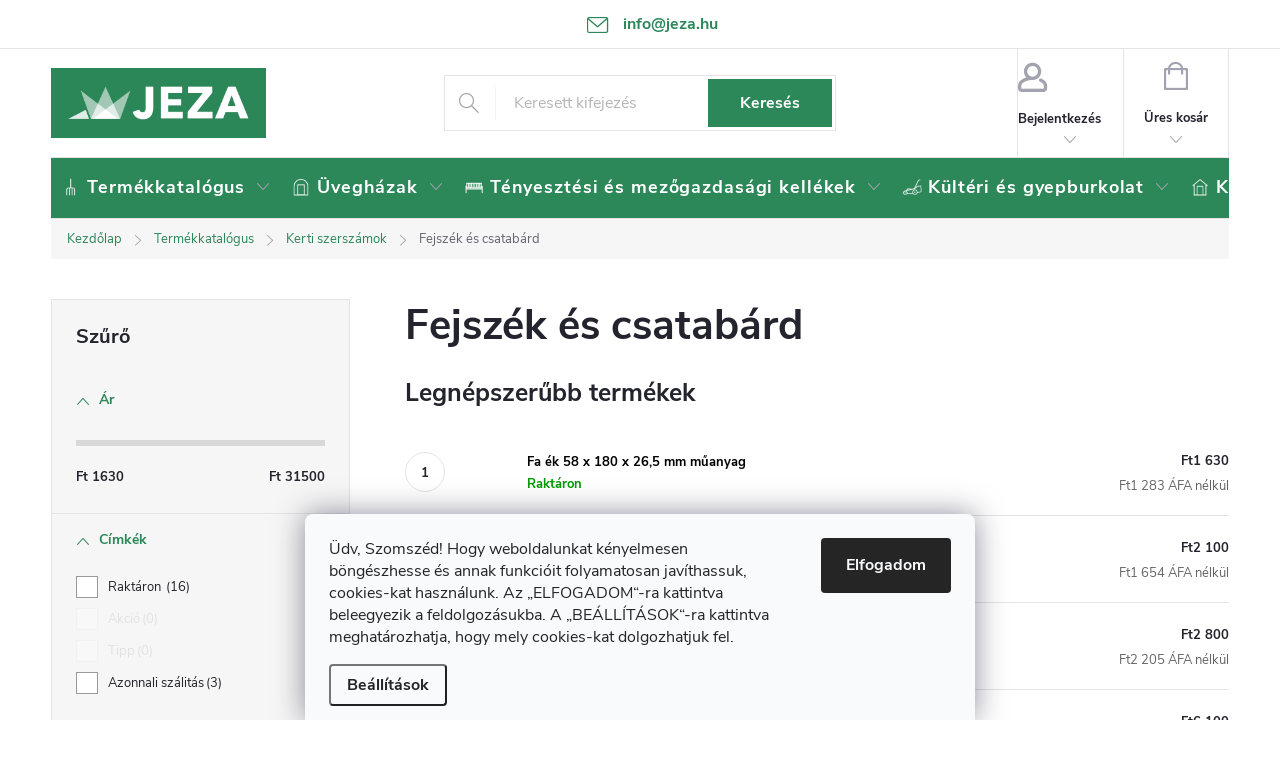

--- FILE ---
content_type: text/html; charset=utf-8
request_url: https://www.jeza.hu/fejszek-es-csatabard/
body_size: 32565
content:
<!doctype html><html lang="hu" dir="ltr" class="header-background-light external-fonts-loaded"><head><meta charset="utf-8" /><meta name="viewport" content="width=device-width,initial-scale=1" /><title>Fejszék és csatabárd - JEZA.HU</title><link rel="preconnect" href="https://cdn.myshoptet.com" /><link rel="dns-prefetch" href="https://cdn.myshoptet.com" /><link rel="preload" href="https://cdn.myshoptet.com/prj/dist/master/cms/libs/jquery/jquery-1.11.3.min.js" as="script" /><link href="https://cdn.myshoptet.com/prj/dist/master/cms/templates/frontend_templates/shared/css/font-face/source-sans-3.css" rel="stylesheet"><link href="https://cdn.myshoptet.com/prj/dist/master/cms/templates/frontend_templates/shared/css/font-face/exo-2.css" rel="stylesheet"><script>
dataLayer = [];
dataLayer.push({'shoptet' : {
    "pageId": 4044,
    "pageType": "category",
    "currency": "HUF",
    "currencyInfo": {
        "decimalSeparator": ",",
        "exchangeRate": 1,
        "priceDecimalPlaces": 0,
        "symbol": "Ft",
        "symbolLeft": 1,
        "thousandSeparator": " "
    },
    "language": "hu",
    "projectId": 453091,
    "category": {
        "guid": "92b95a84-b471-11ee-82d9-3e5eb9a3f9dd",
        "path": "KERTEK | Kerti szersz\u00e1mok | Fejsz\u00e9k \u00e9s csatab\u00e1rd",
        "parentCategoryGuid": "b11a9bae-5f1a-11eb-90ab-b8ca3a6a5ac4"
    },
    "cartInfo": {
        "id": null,
        "freeShipping": false,
        "freeShippingFrom": 100000,
        "leftToFreeGift": {
            "formattedPrice": "Ft0",
            "priceLeft": 0
        },
        "freeGift": false,
        "leftToFreeShipping": {
            "priceLeft": 100000,
            "dependOnRegion": 0,
            "formattedPrice": "Ft100 000"
        },
        "discountCoupon": [],
        "getNoBillingShippingPrice": {
            "withoutVat": 0,
            "vat": 0,
            "withVat": 0
        },
        "cartItems": [],
        "taxMode": "OSS"
    },
    "cart": [],
    "customer": {
        "priceRatio": 1,
        "priceListId": 1,
        "groupId": null,
        "registered": false,
        "mainAccount": false
    }
}});
dataLayer.push({'cookie_consent' : {
    "marketing": "denied",
    "analytics": "denied"
}});
document.addEventListener('DOMContentLoaded', function() {
    shoptet.consent.onAccept(function(agreements) {
        if (agreements.length == 0) {
            return;
        }
        dataLayer.push({
            'cookie_consent' : {
                'marketing' : (agreements.includes(shoptet.config.cookiesConsentOptPersonalisation)
                    ? 'granted' : 'denied'),
                'analytics': (agreements.includes(shoptet.config.cookiesConsentOptAnalytics)
                    ? 'granted' : 'denied')
            },
            'event': 'cookie_consent'
        });
    });
});
</script>

<!-- Google Tag Manager -->
<script>(function(w,d,s,l,i){w[l]=w[l]||[];w[l].push({'gtm.start':
new Date().getTime(),event:'gtm.js'});var f=d.getElementsByTagName(s)[0],
j=d.createElement(s),dl=l!='dataLayer'?'&l='+l:'';j.async=true;j.src=
'https://www.googletagmanager.com/gtm.js?id='+i+dl;f.parentNode.insertBefore(j,f);
})(window,document,'script','dataLayer','GTM-PMSWRSX');</script>
<!-- End Google Tag Manager -->

<meta property="og:type" content="website"><meta property="og:site_name" content="jeza.hu"><meta property="og:url" content="https://www.jeza.hu/fejszek-es-csatabard/"><meta property="og:title" content="Fejszék és csatabárd - JEZA.HU"><meta name="author" content="JEZA.HU"><meta name="web_author" content="Shoptet.cz"><meta name="dcterms.rightsHolder" content="www.jeza.hu"><meta name="robots" content="index,follow"><meta property="og:image" content="https://cdn.myshoptet.com/usr/www.jeza.hu/user/logos/logo-jeza-green-2800x910.png?t=1769059769"><meta property="og:description" content="Fejszék és csatabárd, JEZA.HU"><meta name="description" content="Fejszék és csatabárd, JEZA.HU"><meta name="google-site-verification" content="3zO7zfpjqCznOVfED6Te08ZoVM-FomNlBtOIdYHZvz0"><style>:root {--color-primary: #2c8759;--color-primary-h: 150;--color-primary-s: 51%;--color-primary-l: 35%;--color-primary-hover: #87432c;--color-primary-hover-h: 15;--color-primary-hover-s: 51%;--color-primary-hover-l: 35%;--color-secondary: #f08804;--color-secondary-h: 34;--color-secondary-s: 97%;--color-secondary-l: 48%;--color-secondary-hover: #f04f04;--color-secondary-hover-h: 19;--color-secondary-hover-s: 97%;--color-secondary-hover-l: 48%;--color-tertiary: #2c8759;--color-tertiary-h: 150;--color-tertiary-s: 51%;--color-tertiary-l: 35%;--color-tertiary-hover: #87432c;--color-tertiary-hover-h: 15;--color-tertiary-hover-s: 51%;--color-tertiary-hover-l: 35%;--color-header-background: #ffffff;--template-font: "Source Sans 3";--template-headings-font: "Exo 2";--header-background-url: url("[data-uri]");--cookies-notice-background: #F8FAFB;--cookies-notice-color: #252525;--cookies-notice-button-hover: #27263f;--cookies-notice-link-hover: #3b3a5f;--templates-update-management-preview-mode-content: "A sablonok frissítéseinek előnézete aktív az Ön böngészője számára."}</style>
    <script>var shoptet = shoptet || {};</script>
    <script src="https://cdn.myshoptet.com/prj/dist/master/shop/dist/main-3g-header.js.05f199e7fd2450312de2.js"></script>
<!-- User include --><!-- service 776(417) html code header -->
<link type="text/css" rel="stylesheet" media="all"  href="https://cdn.myshoptet.com/usr/paxio.myshoptet.com/user/documents/blank/style.css?v1602546"/>
<link href="https://cdn.myshoptet.com/prj/dist/master/shop/dist/font-shoptet-11.css.62c94c7785ff2cea73b2.css" rel="stylesheet">
<link href="https://cdn.myshoptet.com/usr/paxio.myshoptet.com/user/documents/blank/ikony.css?v9" rel="stylesheet">
<link type="text/css" rel="stylesheet" media="screen"  href="https://cdn.myshoptet.com/usr/paxio.myshoptet.com/user/documents/blank/preklady.css?v27" />
<link rel="stylesheet" href="https://cdn.myshoptet.com/usr/paxio.myshoptet.com/user/documents/blank/Slider/slick.css" />
<link rel="stylesheet" href="https://cdn.myshoptet.com/usr/paxio.myshoptet.com/user/documents/blank/Slider/slick-theme.css?v4" />
<link rel="stylesheet" href="https://cdn.myshoptet.com/usr/paxio.myshoptet.com/user/documents/blank/Slider/slick-classic.css?v3" />

<!-- project html code header -->
<link rel="apple-touch-icon" sizes="180x180" href="/user/documents/apple-touch-icon.png">
<link rel="icon" type="image/png" sizes="32x32" href="/user/documents/favicon-32x32.png">
<link rel="icon" type="image/png" sizes="16x16" href="/user/documents/favicon-16x16.png">
<link rel="manifest" href="/user/documents/site.webmanifest">
<link rel="mask-icon" href="/user/documents/safari-pinned-tab.svg" color="#2c8759">
<link rel="shortcut icon" href="https://344648.myshoptet.com/user/documents/upload/favicons-odsuseda.png">
<meta name="msapplication-TileColor" content="#2c8759">
<meta name="msapplication-config" content="/user/documents/browserconfig.xml">
<meta name="theme-color" content="#2c8759">
<meta name="facebook-domain-verification" content="57z8zywnmif4u9sb23gmd30fw12bu8" />
<link rel="stylesheet" type="text/css" href="/user/documents/source/menu-icons-a.css?v=15.5.2023g">
<link rel="stylesheet" type="text/css" href="/user/documents/source/styles.css?v=DEV11111">

<!--<link rel="stylesheet" type="text/css" href="/user/documents/source/styles_sk_dev00.css">-->


<style type="text/css">
@media (min-width: 1200px) {
    .products-block>div {
        width: 25%;
    }
}
  
@media (max-width: 480px) {
    .products-block>div {
        width: 50%
    }
    .products-block>div:nth-child(odd) {
        border-right: 1px solid #d5d5d5
    }
    .products-block>div:nth-child(2) {
        border-top: none
    }
    .products-block.products .p .name {
        font-size: 13px;
        line-height: 120%;
        text-align: left;
    }
}
.products-block.products .p .name {
		display: inline-block;
}
@media (max-width: 767px) {
	#products .p-in-in .category-appendix {
		margin-top: -24px;
    display: block;
	}
	#products .p-in-in {
    height: 56px;
	}
  
  #products .products-block.products .p .name {
		height: 34px;
	}
  
  #products-1 .p-in-in .category-appendix {
		margin-top: -24px;
    display: block;
	}
	
  #products-1 .p-in-in {
    height: 56px;
	}
  
  #products-1 .products-block.products .p .name {
		height: 34px;
	}
}

@media (min-width: 768px) {
	#products .p-in-in .category-appendix {
		margin-top: -18px;
    display: block;
	}
	#products .p-in-in {
    height: 80px;
	}
  
  #products-1 .p-in-in .category-appendix {
		margin-top: -18px;
    display: block;
	}
	#products-1 .p-in-in {
    height: 80px;
	}
}
@media screen and (min-width: 768px){
.top-navigation-tools{display: none !important;}
.navigation-in > ul > li > a {padding: 21px 24px;font-size: 18px;color: #fff;}
.navigation-in {background-color: #2c8759;}
.navigation-in > ul > li.ext > ul > li{padding-right: 0;}
.navigation-in > ul > li.ext > ul > li > div > ul {height: 54px;}
}
.flags-extra .flag {width: 55px;height: 55px;}
.flag-freeshipping .icon-van {font-size: 16px;}
.flag-text {font-size: 8px;}
.flags-extra .flag .price-save {font-size: 14px;line-height: 20px;}
.flags-extra .flag .price-standard {font-size: 12px;line-height: 20px;}
.availability-value {font-size: 20px;}
@media screen and (max-width: 767px){
.p-image-wrapper .flags-extra .flag {width: 55px;height: 55px;}
.p-image-wrapper .flag-freeshipping .icon-van {font-size: 16px;}
.p-image-wrapper .flag-text {font-size: 8px;}
.p-image-wrapper .flags-extra .flag .price-save {font-size: 14px;line-height: 20px;}
.p-image-wrapper .flags-extra .flag .price-standard {font-size: 12px;line-height: 20px;}
.availability-value {font-size: 18px;}
.filtrovat{background: url("/user/documents/upload/Images/filter.svg") #F6F6F6 16px 50% no-repeat;padding-left: 48px;background-size: auto 20px;}
}
.produkt-kat a{display: block; width: 100%;}
.produkt-kat td:first-of-type{display: none;}
.popis-img{margin-bottom: 0;margin-top: 32px;text-align: center !important;}
.product-top {margin-bottom: 40px;}
.fav-cat h4{color: #26744c;}
.flag {padding: 5.5px 8px;}
.contact-box strong{display: none;}
.type-index .ratings-in {margin-top: 0;}
.homepage-box.welcome-wrapper {margin-top: 0;}
.navigation-in > ul > li.ext > ul > li > div > a{font-size: 16px;}
.navigation-in .has-third-level div > ul a{color: var(--color-primary);}
.link-icon.chat::before {content: '\e910';font-size: 16px;}
.kupon-odkaz {font-size: 16px;}
.id--9 .extra.delivery{max-width: none; font-size: 16px;}
@media screen and (max-width: 767px){
.search-form.compact-form .form-control {border-color: #222;}
.form-control::placeholder{color: #666;}
.top-navigation-contacts .project-email, .project-phone{display: none !important;}
.menu-level-1 > li.exp:nth-child(-n+7) > a > b::before {display: none;}
.navigation-in ul li.ext.exp > a, .navigation-in ul li.ext.exp > div > a {padding-left: 56px !important;}
.produkt-kat {margin-top: 24px;margin-bottom: 32px;display: block;}
.popis-nadpis, .extended-description h3{display: none;}
.basic-description, .category-perex{line-height: 24px;}
.p-detail-inner-header h1{font-size: 26px;}
.id--17 .form-group {margin-bottom: 16px;}
.btn.next-step-finish {padding: 12px;}
.radio-wrapper .question-tooltip{display: none;}
}
@media screen and (min-width: 1200px){
.products-block .p-bottom .p-desc{margin-top: 16px;}
.products-block .p-bottom .p-tools{margin-top: 12px;}
}
.p-info-wrapper > .p-short-description{line-height: 24px;}
.form-control, select{color: #666;}
.btn, a.btn, .btn.btn-cart, a.btn.btn-cart, .btn.add-to-cart-button, a.btn.add-to-cart-button{text-transform: none;}
.btn.next-step-finish{line-height: 22px;}
input[type="checkbox"] + label::before, input[type="radio"] + label::before {border-color: #999;}
.ordering-process .contact-box h4 {margin-bottom: 70px;}
.products-inline.products-top > div.button-wrapper {font-weight: 600;font-size: 14px;}
@media screen and (max-width: 767px){
.subcategories li {width: 50% !important;}
.subcategories li a {height: 52px;padding: 6px;}
.subcategories.with-image li a .text {width: calc(100% - 42px);}
.subcategories.with-image li a .image {width: 42px;}
#footer .banner {min-height: auto;}
}
#header::after {display: none;}
@media screen and (min-width: 768px){
.container.breadcrumbs-wrapper{width: 742px;}
}
@media screen and (min-width: 992px){
.container.breadcrumbs-wrapper{width: 972px;}
}
@media screen and (min-width: 1200px){
.container.breadcrumbs-wrapper{width: 1178px;}
}
@media screen and (min-width: 1440px){
.container.breadcrumbs-wrapper{width: 1394px;}
}
@media screen and (max-width: 767px){
.navigation-in a[href="/krbove-kachle/"]{background: url('/user/documents/images/menu-icons/kachle.png') 6px 50% no-repeat;background-size: auto;background-size: auto 32px;padding-left: 42px;}
}
.category-appendix{display: none !important;}
.products-block.products .p .name {height: 72px;}
@media screen and (max-width: 767px){
.products-block.products .p .name {height: 60px;}
.produkt-kat{margin-bottom: 0;}
}
</style>

<!-- CJ Affiliate plugin settings -->
<script type='text/javascript' id='cjAffPluginSettingsTag'>
    var cjAffPluginSettings = {
        eid: '1560895',
        tid: '11864',
        aid: '433652',
        sd: 'collector.jeza.hu',
        consent: {
            collectionMethod: 'latest',
            optInRequired: true,
            requiredConsentLevel: 'analytics',
        }
    };
</script>

<!-- /User include --><link rel="canonical" href="https://www.jeza.hu/fejszek-es-csatabard/" /><script>!function(){var t={9196:function(){!function(){var t=/\[object (Boolean|Number|String|Function|Array|Date|RegExp)\]/;function r(r){return null==r?String(r):(r=t.exec(Object.prototype.toString.call(Object(r))))?r[1].toLowerCase():"object"}function n(t,r){return Object.prototype.hasOwnProperty.call(Object(t),r)}function e(t){if(!t||"object"!=r(t)||t.nodeType||t==t.window)return!1;try{if(t.constructor&&!n(t,"constructor")&&!n(t.constructor.prototype,"isPrototypeOf"))return!1}catch(t){return!1}for(var e in t);return void 0===e||n(t,e)}function o(t,r,n){this.b=t,this.f=r||function(){},this.d=!1,this.a={},this.c=[],this.e=function(t){return{set:function(r,n){u(c(r,n),t.a)},get:function(r){return t.get(r)}}}(this),i(this,t,!n);var e=t.push,o=this;t.push=function(){var r=[].slice.call(arguments,0),n=e.apply(t,r);return i(o,r),n}}function i(t,n,o){for(t.c.push.apply(t.c,n);!1===t.d&&0<t.c.length;){if("array"==r(n=t.c.shift()))t:{var i=n,a=t.a;if("string"==r(i[0])){for(var f=i[0].split("."),s=f.pop(),p=(i=i.slice(1),0);p<f.length;p++){if(void 0===a[f[p]])break t;a=a[f[p]]}try{a[s].apply(a,i)}catch(t){}}}else if("function"==typeof n)try{n.call(t.e)}catch(t){}else{if(!e(n))continue;for(var l in n)u(c(l,n[l]),t.a)}o||(t.d=!0,t.f(t.a,n),t.d=!1)}}function c(t,r){for(var n={},e=n,o=t.split("."),i=0;i<o.length-1;i++)e=e[o[i]]={};return e[o[o.length-1]]=r,n}function u(t,o){for(var i in t)if(n(t,i)){var c=t[i];"array"==r(c)?("array"==r(o[i])||(o[i]=[]),u(c,o[i])):e(c)?(e(o[i])||(o[i]={}),u(c,o[i])):o[i]=c}}window.DataLayerHelper=o,o.prototype.get=function(t){var r=this.a;t=t.split(".");for(var n=0;n<t.length;n++){if(void 0===r[t[n]])return;r=r[t[n]]}return r},o.prototype.flatten=function(){this.b.splice(0,this.b.length),this.b[0]={},u(this.a,this.b[0])}}()}},r={};function n(e){var o=r[e];if(void 0!==o)return o.exports;var i=r[e]={exports:{}};return t[e](i,i.exports,n),i.exports}n.n=function(t){var r=t&&t.__esModule?function(){return t.default}:function(){return t};return n.d(r,{a:r}),r},n.d=function(t,r){for(var e in r)n.o(r,e)&&!n.o(t,e)&&Object.defineProperty(t,e,{enumerable:!0,get:r[e]})},n.o=function(t,r){return Object.prototype.hasOwnProperty.call(t,r)},function(){"use strict";n(9196)}()}();</script>    <!-- Global site tag (gtag.js) - Google Analytics -->
    <script async src="https://www.googletagmanager.com/gtag/js?id=G-GYNZ1XXEHC"></script>
    <script>
        
        window.dataLayer = window.dataLayer || [];
        function gtag(){dataLayer.push(arguments);}
        

                    console.debug('default consent data');

            gtag('consent', 'default', {"ad_storage":"denied","analytics_storage":"denied","ad_user_data":"denied","ad_personalization":"denied","wait_for_update":500});
            dataLayer.push({
                'event': 'default_consent'
            });
        
        gtag('js', new Date());

        
                gtag('config', 'G-GYNZ1XXEHC', {"groups":"GA4","send_page_view":false,"content_group":"category","currency":"HUF","page_language":"hu"});
        
                gtag('config', 'AW-963183377', {"allow_enhanced_conversions":true});
        
        
        
        
        
                    gtag('event', 'page_view', {"send_to":"GA4","page_language":"hu","content_group":"category","currency":"HUF"});
        
        
        
        
        
        
        
        
        
        
        
        
        
        document.addEventListener('DOMContentLoaded', function() {
            if (typeof shoptet.tracking !== 'undefined') {
                for (var id in shoptet.tracking.bannersList) {
                    gtag('event', 'view_promotion', {
                        "send_to": "UA",
                        "promotions": [
                            {
                                "id": shoptet.tracking.bannersList[id].id,
                                "name": shoptet.tracking.bannersList[id].name,
                                "position": shoptet.tracking.bannersList[id].position
                            }
                        ]
                    });
                }
            }

            shoptet.consent.onAccept(function(agreements) {
                if (agreements.length !== 0) {
                    console.debug('gtag consent accept');
                    var gtagConsentPayload =  {
                        'ad_storage': agreements.includes(shoptet.config.cookiesConsentOptPersonalisation)
                            ? 'granted' : 'denied',
                        'analytics_storage': agreements.includes(shoptet.config.cookiesConsentOptAnalytics)
                            ? 'granted' : 'denied',
                                                                                                'ad_user_data': agreements.includes(shoptet.config.cookiesConsentOptPersonalisation)
                            ? 'granted' : 'denied',
                        'ad_personalization': agreements.includes(shoptet.config.cookiesConsentOptPersonalisation)
                            ? 'granted' : 'denied',
                        };
                    console.debug('update consent data', gtagConsentPayload);
                    gtag('consent', 'update', gtagConsentPayload);
                    dataLayer.push(
                        { 'event': 'update_consent' }
                    );
                }
            });
        });
    </script>
</head><body class="desktop id-4044 in-fejszek-es-csatabard template-11 type-category multiple-columns-body columns-3 blank-mode blank-mode-css ums_forms_redesign--off ums_a11y_category_page--on ums_discussion_rating_forms--off ums_flags_display_unification--on ums_a11y_login--on mobile-header-version-0">
<!-- Google Tag Manager (noscript) -->
<noscript><iframe src="https://www.googletagmanager.com/ns.html?id=GTM-PMSWRSX"
height="0" width="0" style="display:none;visibility:hidden"></iframe></noscript>
<!-- End Google Tag Manager (noscript) -->

    <div class="siteCookies siteCookies--bottom siteCookies--light js-siteCookies" role="dialog" data-testid="cookiesPopup" data-nosnippet>
        <div class="siteCookies__form">
            <div class="siteCookies__content">
                <div class="siteCookies__text">
                    Üdv, Szomszéd! Hogy weboldalunkat kényelmesen böngészhesse és annak funkcióit folyamatosan javíthassuk, cookies-kat használunk. Az „ELFOGADOM“-ra kattintva beleegyezik a feldolgozásukba. A „BEÁLLÍTÁSOK“-ra kattintva meghatározhatja, hogy mely cookies-kat dolgozhatjuk fel.
                </div>
                <p class="siteCookies__links">
                    <button class="siteCookies__link js-cookies-settings" aria-label="A sütik beállítása" data-testid="cookiesSettings">Beállítások</button>
                </p>
            </div>
            <div class="siteCookies__buttonWrap">
                                <button class="siteCookies__button js-cookiesConsentSubmit" value="all" aria-label="Sütik elfogadása" data-testid="buttonCookiesAccept">Elfogadom</button>
            </div>
        </div>
        <script>
            document.addEventListener("DOMContentLoaded", () => {
                const siteCookies = document.querySelector('.js-siteCookies');
                document.addEventListener("scroll", shoptet.common.throttle(() => {
                    const st = document.documentElement.scrollTop;
                    if (st > 1) {
                        siteCookies.classList.add('siteCookies--scrolled');
                    } else {
                        siteCookies.classList.remove('siteCookies--scrolled');
                    }
                }, 100));
            });
        </script>
    </div>
<a href="#content" class="skip-link sr-only">Ugrás a fő tartalomhoz</a><div class="overall-wrapper"><div class="user-action"><div class="container">
    <div class="user-action-in">
                    <div id="login" class="user-action-login popup-widget login-widget" role="dialog" aria-labelledby="loginHeading">
        <div class="popup-widget-inner">
                            <h2 id="loginHeading">Bejelentkezés az Ön fiókjába</h2><div id="customerLogin"><form action="/action/Customer/Login/" method="post" id="formLoginIncluded" class="csrf-enabled formLogin" data-testid="formLogin"><input type="hidden" name="referer" value="" /><div class="form-group"><div class="input-wrapper email js-validated-element-wrapper no-label"><input type="email" name="email" class="form-control" autofocus placeholder="E-mail cím (pl. edit@freemail.hu)" data-testid="inputEmail" autocomplete="email" required /></div></div><div class="form-group"><div class="input-wrapper password js-validated-element-wrapper no-label"><input type="password" name="password" class="form-control" placeholder="Jelszó" data-testid="inputPassword" autocomplete="current-password" required /><span class="no-display">Ezt a mezőt nem lehet kitöltetni</span><input type="text" name="surname" value="" class="no-display" /></div></div><div class="form-group"><div class="login-wrapper"><button type="submit" class="btn btn-secondary btn-text btn-login" data-testid="buttonSubmit">Bejelentkezés</button><div class="password-helper"><a href="/regisztracio/" data-testid="signup" rel="nofollow">Új regisztráció</a><a href="/ugyfel/elfelejtett-jelszo/" rel="nofollow">Elfelejtett jelszó</a></div></div></div><div class="social-login-buttons"><div class="social-login-buttons-divider"><span>vagy</span></div><div class="form-group"><a href="/action/Social/login/?provider=Google" class="login-btn google" rel="nofollow"><span class="login-google-icon"></span><strong>Bejelentkezés Google-fiókján keresztül</strong></a></div></div></form>
</div>                    </div>
    </div>

                            <div id="cart-widget" class="user-action-cart popup-widget cart-widget loader-wrapper" data-testid="popupCartWidget" role="dialog" aria-hidden="true">
    <div class="popup-widget-inner cart-widget-inner place-cart-here">
        <div class="loader-overlay">
            <div class="loader"></div>
        </div>
    </div>

    <div class="cart-widget-button">
        <a href="/kosar/" class="btn btn-conversion" id="continue-order-button" rel="nofollow" data-testid="buttonNextStep">Tovább a kosárhoz</a>
    </div>
</div>
            </div>
</div>
</div><div class="top-navigation-bar" data-testid="topNavigationBar">

    <div class="container">

        <div class="top-navigation-contacts">
            <strong>Ügyfélszolgálat:</strong><a href="mailto:info@jeza.hu" class="project-email" data-testid="contactboxEmail"><span>info@jeza.hu</span></a>        </div>

                
        <div class="top-navigation-tools top-navigation-tools--language">
            <div class="responsive-tools">
                <a href="#" class="toggle-window" data-target="search" aria-label="Keresés" data-testid="linkSearchIcon"></a>
                                                            <a href="#" class="toggle-window" data-target="login"></a>
                                                    <a href="#" class="toggle-window" data-target="navigation" aria-label="Menü" data-testid="hamburgerMenu"></a>
            </div>
                        <button class="top-nav-button top-nav-button-login toggle-window" type="button" data-target="login" aria-haspopup="dialog" aria-controls="login" aria-expanded="false" data-testid="signin"><span>Bejelentkezés</span></button>        </div>

    </div>

</div>
<header id="header"><div class="container navigation-wrapper">
    <div class="header-top">
        <div class="site-name-wrapper">
            <div class="site-name"><a href="/" data-testid="linkWebsiteLogo"><img src="https://cdn.myshoptet.com/usr/www.jeza.hu/user/logos/logo-jeza-green-2800x910.png" alt="JEZA.HU" fetchpriority="low" /></a></div>        </div>
        <div class="search" itemscope itemtype="https://schema.org/WebSite">
            <meta itemprop="headline" content="Fejszék és csatabárd"/><meta itemprop="url" content="https://www.jeza.hu"/><meta itemprop="text" content="Fejszék és csatabárd, JEZA.HU"/>            <form action="/action/ProductSearch/prepareString/" method="post"
    id="formSearchForm" class="search-form compact-form js-search-main"
    itemprop="potentialAction" itemscope itemtype="https://schema.org/SearchAction" data-testid="searchForm">
    <fieldset>
        <meta itemprop="target"
            content="https://www.jeza.hu/kereses/?string={string}"/>
        <input type="hidden" name="language" value="hu"/>
        
            
<input
    type="search"
    name="string"
        class="query-input form-control search-input js-search-input"
    placeholder="Keresett kifejezés"
    autocomplete="off"
    required
    itemprop="query-input"
    aria-label="Keresés"
    data-testid="searchInput"
>
            <button type="submit" class="btn btn-default" data-testid="searchBtn">Keresés</button>
        
    </fieldset>
</form>
        </div>
        <div class="navigation-buttons">
                
    <a href="/kosar/" class="btn btn-icon toggle-window cart-count" data-target="cart" data-hover="true" data-redirect="true" data-testid="headerCart" rel="nofollow" aria-haspopup="dialog" aria-expanded="false" aria-controls="cart-widget">
        
                <span class="sr-only">Kosár</span>
        
            <span class="cart-price visible-lg-inline-block" data-testid="headerCartPrice">
                                    Üres kosár                            </span>
        
    
            </a>
        </div>
    </div>
    <nav id="navigation" aria-label="Főmenü" data-collapsible="true"><div class="navigation-in menu"><ul class="menu-level-1" role="menubar" data-testid="headerMenuItems"><li class="menu-item-2673 ext" role="none"><a href="/kert/" data-testid="headerMenuItem" role="menuitem" aria-haspopup="true" aria-expanded="false"><b>Termékkatalógus</b><span class="submenu-arrow"></span></a><ul class="menu-level-2" aria-label="Termékkatalógus" tabindex="-1" role="menu"><li class="menu-item-693 has-third-level" role="none"><a href="/uveghazak/" class="menu-image" data-testid="headerMenuItem" tabindex="-1" aria-hidden="true"><img src="data:image/svg+xml,%3Csvg%20width%3D%22140%22%20height%3D%22100%22%20xmlns%3D%22http%3A%2F%2Fwww.w3.org%2F2000%2Fsvg%22%3E%3C%2Fsvg%3E" alt="" aria-hidden="true" width="140" height="100"  data-src="https://cdn.myshoptet.com/usr/www.jeza.hu/user/categories/thumb/kategorie-obloukove-skleniky.jpg" fetchpriority="low" /></a><div><a href="/uveghazak/" data-testid="headerMenuItem" role="menuitem"><span>Üvegházak</span></a>
                                                    <ul class="menu-level-3" role="menu">
                                                                    <li class="menu-item-711" role="none">
                                        <a href="/polikarbonat-uveghazak/" data-testid="headerMenuItem" role="menuitem">
                                            Polikarbonát üvegházak</a>,                                    </li>
                                                                    <li class="menu-item-705" role="none">
                                        <a href="/ponyvas-uveghazak-es-folias-uveghazak/" data-testid="headerMenuItem" role="menuitem">
                                            Ponyvás üvegházak és fóliás üvegházak</a>,                                    </li>
                                                                    <li class="menu-item-714" role="none">
                                        <a href="/tartozekok-kerti-uveghazakhoz/" data-testid="headerMenuItem" role="menuitem">
                                            Kiegészítők</a>                                    </li>
                                                            </ul>
                        </div></li><li class="menu-item-4332 has-third-level" role="none"><a href="/tenesztesi-es-mezogazdasagi-kellekek/" class="menu-image" data-testid="headerMenuItem" tabindex="-1" aria-hidden="true"><img src="data:image/svg+xml,%3Csvg%20width%3D%22140%22%20height%3D%22100%22%20xmlns%3D%22http%3A%2F%2Fwww.w3.org%2F2000%2Fsvg%22%3E%3C%2Fsvg%3E" alt="" aria-hidden="true" width="140" height="100"  data-src="https://cdn.myshoptet.com/usr/www.jeza.hu/user/categories/thumb/3513882_psi-bouda-carlo-velikost-m-86x62x60-cm_1_-1_1_.png" fetchpriority="low" /></a><div><a href="/tenesztesi-es-mezogazdasagi-kellekek/" data-testid="headerMenuItem" role="menuitem"><span>Tényesztési és mezőgazdasági kellékek</span></a>
                                                    <ul class="menu-level-3" role="menu">
                                                                    <li class="menu-item-4350" role="none">
                                        <a href="/hasznos-allatmenhelyek/" data-testid="headerMenuItem" role="menuitem">
                                            Hasznos állatmenhelyek</a>,                                    </li>
                                                                    <li class="menu-item-4335" role="none">
                                        <a href="/baromfi-es-tyuktartasi-kellekek/" data-testid="headerMenuItem" role="menuitem">
                                            A tyúkok számára</a>,                                    </li>
                                                                    <li class="menu-item-4377" role="none">
                                        <a href="/mehek-es-rovarok-ellatasa/" data-testid="headerMenuItem" role="menuitem">
                                            Méheknek</a>,                                    </li>
                                                                    <li class="menu-item-4386" role="none">
                                        <a href="/nyul-tenyesztesi-kellekek/" data-testid="headerMenuItem" role="menuitem">
                                            Nyulak számára</a>,                                    </li>
                                                                    <li class="menu-item-4392" role="none">
                                        <a href="/madarellatas/" data-testid="headerMenuItem" role="menuitem">
                                            A madaraknak</a>,                                    </li>
                                                                    <li class="menu-item-4395" role="none">
                                        <a href="/kutyak-gondozasa/" data-testid="headerMenuItem" role="menuitem">
                                            Kutyáknak</a>,                                    </li>
                                                                    <li class="menu-item-4401" role="none">
                                        <a href="/macskaellatas/" data-testid="headerMenuItem" role="menuitem">
                                            Macskáknak</a>,                                    </li>
                                                                    <li class="menu-item-4449" role="none">
                                        <a href="/lotartasi-kellekek/" data-testid="headerMenuItem" role="menuitem">
                                            Lótartási kellékek</a>,                                    </li>
                                                                    <li class="menu-item-4461" role="none">
                                        <a href="/ellatmanyok-sunok-szamara/" data-testid="headerMenuItem" role="menuitem">
                                            A sünök számára</a>,                                    </li>
                                                                    <li class="menu-item-3632" role="none">
                                        <a href="/allatriasztok-2/" data-testid="headerMenuItem" role="menuitem">
                                            Állatriasztók</a>                                    </li>
                                                            </ul>
                        </div></li><li class="menu-item-900 has-third-level" role="none"><a href="/kerti-butor/" class="menu-image" data-testid="headerMenuItem" tabindex="-1" aria-hidden="true"><img src="data:image/svg+xml,%3Csvg%20width%3D%22140%22%20height%3D%22100%22%20xmlns%3D%22http%3A%2F%2Fwww.w3.org%2F2000%2Fsvg%22%3E%3C%2Fsvg%3E" alt="" aria-hidden="true" width="140" height="100"  data-src="https://cdn.myshoptet.com/usr/www.jeza.hu/user/categories/thumb/zahradni-nabytok.jpg" fetchpriority="low" /></a><div><a href="/kerti-butor/" data-testid="headerMenuItem" role="menuitem"><span>Kerti bútor</span></a>
                                                    <ul class="menu-level-3" role="menu">
                                                                    <li class="menu-item-4323" role="none">
                                        <a href="/ciposzonyegek-es-csepegtetok/" data-testid="headerMenuItem" role="menuitem">
                                            Cipőszőnyegek és csepegtetők</a>,                                    </li>
                                                                    <li class="menu-item-1236" role="none">
                                        <a href="/erkely-paravanok/" data-testid="headerMenuItem" role="menuitem">
                                            Erkély paravánok</a>,                                    </li>
                                                                    <li class="menu-item-846" role="none">
                                        <a href="/kerti-tarolo-dobozok/" data-testid="headerMenuItem" role="menuitem">
                                            Tároló dobozok</a>,                                    </li>
                                                                    <li class="menu-item-855" role="none">
                                        <a href="/ruhaszaritok/" data-testid="headerMenuItem" role="menuitem">
                                            Ruhaszárítók</a>,                                    </li>
                                                                    <li class="menu-item-903" role="none">
                                        <a href="/kerti-padok/" data-testid="headerMenuItem" role="menuitem">
                                            Kerti padok</a>,                                    </li>
                                                                    <li class="menu-item-4167" role="none">
                                        <a href="/arnyekolo-szovetek-a-keriteshez/" data-testid="headerMenuItem" role="menuitem">
                                            Árnyékoló  szövetek</a>,                                    </li>
                                                                    <li class="menu-item-906" role="none">
                                        <a href="/kerti-szekek-es-fotelek/" data-testid="headerMenuItem" role="menuitem">
                                            Székek és fotelek</a>,                                    </li>
                                                                    <li class="menu-item-2514" role="none">
                                        <a href="/napernyok/" data-testid="headerMenuItem" role="menuitem">
                                            Napernyők</a>,                                    </li>
                                                                    <li class="menu-item-4068" role="none">
                                        <a href="/fabode/" data-testid="headerMenuItem" role="menuitem">
                                            Fabódé</a>,                                    </li>
                                                                    <li class="menu-item-3144" role="none">
                                        <a href="/ponyva-kerti-butorokhoz/" data-testid="headerMenuItem" role="menuitem">
                                            Ponyva kerti bútorokhoz</a>,                                    </li>
                                                                    <li class="menu-item-3075" role="none">
                                        <a href="/tartozekok-kerti-butorokhoz/" data-testid="headerMenuItem" role="menuitem">
                                            Tartozékok</a>                                    </li>
                                                            </ul>
                        </div></li><li class="menu-item-2043 has-third-level" role="none"><a href="/kerttechnika/" class="menu-image" data-testid="headerMenuItem" tabindex="-1" aria-hidden="true"><img src="data:image/svg+xml,%3Csvg%20width%3D%22140%22%20height%3D%22100%22%20xmlns%3D%22http%3A%2F%2Fwww.w3.org%2F2000%2Fsvg%22%3E%3C%2Fsvg%3E" alt="" aria-hidden="true" width="140" height="100"  data-src="https://cdn.myshoptet.com/usr/www.jeza.hu/user/categories/thumb/technika.jpg" fetchpriority="low" /></a><div><a href="/kerttechnika/" data-testid="headerMenuItem" role="menuitem"><span>Kerttechnika</span></a>
                                                    <ul class="menu-level-3" role="menu">
                                                                    <li class="menu-item-2223" role="none">
                                        <a href="/aku-program/" data-testid="headerMenuItem" role="menuitem">
                                            AKU program</a>,                                    </li>
                                                                    <li class="menu-item-2841" role="none">
                                        <a href="/kerti-funyirok/" data-testid="headerMenuItem" role="menuitem">
                                            Kerti fűnyírók</a>,                                    </li>
                                                                    <li class="menu-item-4029" role="none">
                                        <a href="/magasnyomasu-mosok/" data-testid="headerMenuItem" role="menuitem">
                                            Magasnyomású mosók</a>,                                    </li>
                                                                    <li class="menu-item-2547" role="none">
                                        <a href="/lancfureszek/" data-testid="headerMenuItem" role="menuitem">
                                            Láncfűrészek</a>,                                    </li>
                                                                    <li class="menu-item-2580" role="none">
                                        <a href="/elektromos-fuszelloztetok/" data-testid="headerMenuItem" role="menuitem">
                                            Fűszellőztetők</a>,                                    </li>
                                                                    <li class="menu-item-2592" role="none">
                                        <a href="/agapritok/" data-testid="headerMenuItem" role="menuitem">
                                            Ágaprítók</a>,                                    </li>
                                                                    <li class="menu-item-4020" role="none">
                                        <a href="/haztartasi-vizmuvek/" data-testid="headerMenuItem" role="menuitem">
                                            Háztartási vízművek</a>,                                    </li>
                                                                    <li class="menu-item-2178" role="none">
                                        <a href="/szivattyuk/" data-testid="headerMenuItem" role="menuitem">
                                            Szivattyúk</a>,                                    </li>
                                                                    <li class="menu-item-2046" role="none">
                                        <a href="/lombszivok/" data-testid="headerMenuItem" role="menuitem">
                                            Lombszívók</a>                                    </li>
                                                            </ul>
                        </div></li><li class="menu-item-2664 has-third-level" role="none"><a href="/kerti-szerszamok/" class="menu-image" data-testid="headerMenuItem" tabindex="-1" aria-hidden="true"><img src="data:image/svg+xml,%3Csvg%20width%3D%22140%22%20height%3D%22100%22%20xmlns%3D%22http%3A%2F%2Fwww.w3.org%2F2000%2Fsvg%22%3E%3C%2Fsvg%3E" alt="" aria-hidden="true" width="140" height="100"  data-src="https://cdn.myshoptet.com/usr/www.jeza.hu/user/categories/thumb/zahradni-naradie.jpg" fetchpriority="low" /></a><div><a href="/kerti-szerszamok/" data-testid="headerMenuItem" role="menuitem"><span>Kerti szerszámok</span></a>
                                                    <ul class="menu-level-3" role="menu">
                                                                    <li class="menu-item-3846" role="none">
                                        <a href="/keziszerszam-keszletek/" data-testid="headerMenuItem" role="menuitem">
                                            Kéziszerszám készletek</a>,                                    </li>
                                                                    <li class="menu-item-3885" role="none">
                                        <a href="/kerti-ollok/" data-testid="headerMenuItem" role="menuitem">
                                            Kerti ollók</a>,                                    </li>
                                                                    <li class="menu-item-3930" role="none">
                                        <a href="/borondok-es-szerszamtaskak/" data-testid="headerMenuItem" role="menuitem">
                                            Bőröndök és szerszámtáskák</a>,                                    </li>
                                                                    <li class="menu-item-3933" role="none">
                                        <a href="/szerszamtokok-es-taskak/" data-testid="headerMenuItem" role="menuitem">
                                            Szerszámtokok és táskák</a>,                                    </li>
                                                                    <li class="menu-item-4032" role="none">
                                        <a href="/kaszak/" data-testid="headerMenuItem" role="menuitem">
                                            Kaszák</a>,                                    </li>
                                                                    <li class="menu-item-4044" role="none">
                                        <a href="/fejszek-es-csatabard/" class="active" data-testid="headerMenuItem" role="menuitem">
                                            Fejszék és csatabárd</a>,                                    </li>
                                                                    <li class="menu-item-4053" role="none">
                                        <a href="/kerekalapacsok/" data-testid="headerMenuItem" role="menuitem">
                                            Kerekalapácsok</a>,                                    </li>
                                                                    <li class="menu-item-1197" role="none">
                                        <a href="/asok/" data-testid="headerMenuItem" role="menuitem">
                                            Ásók</a>,                                    </li>
                                                                    <li class="menu-item-1173" role="none">
                                        <a href="/lapatok/" data-testid="headerMenuItem" role="menuitem">
                                            Lapátok</a>,                                    </li>
                                                                    <li class="menu-item-1200" role="none">
                                        <a href="/villak/" data-testid="headerMenuItem" role="menuitem">
                                            Villák</a>,                                    </li>
                                                                    <li class="menu-item-1224" role="none">
                                        <a href="/foldfurok/" data-testid="headerMenuItem" role="menuitem">
                                            Földfúrók</a>,                                    </li>
                                                                    <li class="menu-item-1206" role="none">
                                        <a href="/kerti-hengerek/" data-testid="headerMenuItem" role="menuitem">
                                            Kerti hengerek</a>,                                    </li>
                                                                    <li class="menu-item-3339" role="none">
                                        <a href="/elo-sovenyvago-ollok/" data-testid="headerMenuItem" role="menuitem">
                                            Élő sövényvágó ollók</a>,                                    </li>
                                                                    <li class="menu-item-3369" role="none">
                                        <a href="/fa-fureszek-es-fureszlancok/" data-testid="headerMenuItem" role="menuitem">
                                            Fa fűrészek és fűrészláncok</a>                                    </li>
                                                            </ul>
                        </div></li><li class="menu-item-2736 has-third-level" role="none"><a href="/kerti-tomlo/" class="menu-image" data-testid="headerMenuItem" tabindex="-1" aria-hidden="true"><img src="data:image/svg+xml,%3Csvg%20width%3D%22140%22%20height%3D%22100%22%20xmlns%3D%22http%3A%2F%2Fwww.w3.org%2F2000%2Fsvg%22%3E%3C%2Fsvg%3E" alt="" aria-hidden="true" width="140" height="100"  data-src="https://cdn.myshoptet.com/usr/www.jeza.hu/user/categories/thumb/zahradna-hadica.jpg" fetchpriority="low" /></a><div><a href="/kerti-tomlo/" data-testid="headerMenuItem" role="menuitem"><span>Kerti tömlő</span></a>
                                                    <ul class="menu-level-3" role="menu">
                                                                    <li class="menu-item-3858" role="none">
                                        <a href="/tomlocsatlakozok/" data-testid="headerMenuItem" role="menuitem">
                                            Tömlőcsatlakozók</a>,                                    </li>
                                                                    <li class="menu-item-4131" role="none">
                                        <a href="/tomlopisztolyok/" data-testid="headerMenuItem" role="menuitem">
                                            Tömlőpisztolyok</a>                                    </li>
                                                            </ul>
                        </div></li><li class="menu-item-915 has-third-level" role="none"><a href="/termesztes/" class="menu-image" data-testid="headerMenuItem" tabindex="-1" aria-hidden="true"><img src="data:image/svg+xml,%3Csvg%20width%3D%22140%22%20height%3D%22100%22%20xmlns%3D%22http%3A%2F%2Fwww.w3.org%2F2000%2Fsvg%22%3E%3C%2Fsvg%3E" alt="" aria-hidden="true" width="140" height="100"  data-src="https://cdn.myshoptet.com/usr/www.jeza.hu/user/categories/thumb/pestovanie.jpg" fetchpriority="low" /></a><div><a href="/termesztes/" data-testid="headerMenuItem" role="menuitem"><span>Termesztés</span></a>
                                                    <ul class="menu-level-3" role="menu">
                                                                    <li class="menu-item-3774" role="none">
                                        <a href="/kerti-szovetek-es-textiliak/" data-testid="headerMenuItem" role="menuitem">
                                            Kerti szövetek és textíliák</a>,                                    </li>
                                                                    <li class="menu-item-3783" role="none">
                                        <a href="/novenyvedelem/" data-testid="headerMenuItem" role="menuitem">
                                            Növényvédelem</a>,                                    </li>
                                                                    <li class="menu-item-3792" role="none">
                                        <a href="/novenyek-elonevelese-es-szaporitonovenyek/" data-testid="headerMenuItem" role="menuitem">
                                            Növények előnevelése és szaporítónövények</a>,                                    </li>
                                                                    <li class="menu-item-3798" role="none">
                                        <a href="/novenyek-elomuvelese-es-szaporitasa/" data-testid="headerMenuItem" role="menuitem">
                                            Növények előművelése és szaporítása</a>,                                    </li>
                                                                    <li class="menu-item-3984" role="none">
                                        <a href="/ontozo-es-permetezogepek/" data-testid="headerMenuItem" role="menuitem">
                                            Öntöző- és permetezőgépek</a>,                                    </li>
                                                                    <li class="menu-item-3990" role="none">
                                        <a href="/aljzatok-es-talajtakaro-kereg/" data-testid="headerMenuItem" role="menuitem">
                                            Aljzatok és talajtakaró kéreg</a>,                                    </li>
                                                                    <li class="menu-item-834" role="none">
                                        <a href="/magasitott-viragagyasok/" data-testid="headerMenuItem" role="menuitem">
                                            Magasított virágágyások</a>,                                    </li>
                                                                    <li class="menu-item-849" role="none">
                                        <a href="/komposztalok/" data-testid="headerMenuItem" role="menuitem">
                                            Komposztálók</a>,                                    </li>
                                                                    <li class="menu-item-843" role="none">
                                        <a href="/melegagyak/" data-testid="headerMenuItem" role="menuitem">
                                            Melegágyak</a>,                                    </li>
                                                                    <li class="menu-item-3501" role="none">
                                        <a href="/cropaid-biologiai-novenyvedelem/" data-testid="headerMenuItem" role="menuitem">
                                            Cropaid - Biológiai növényvédelem</a>,                                    </li>
                                                                    <li class="menu-item-3723" role="none">
                                        <a href="/viragcserepek-es-keretek/" data-testid="headerMenuItem" role="menuitem">
                                            Virágcserepek</a>                                    </li>
                                                            </ul>
                        </div></li><li class="menu-item-1077 has-third-level" role="none"><a href="/viragagyasok-szegelyezese/" class="menu-image" data-testid="headerMenuItem" tabindex="-1" aria-hidden="true"><img src="data:image/svg+xml,%3Csvg%20width%3D%22140%22%20height%3D%22100%22%20xmlns%3D%22http%3A%2F%2Fwww.w3.org%2F2000%2Fsvg%22%3E%3C%2Fsvg%3E" alt="" aria-hidden="true" width="140" height="100"  data-src="https://cdn.myshoptet.com/usr/www.jeza.hu/user/categories/thumb/neviditelny-obrubnik-1.jpg" fetchpriority="low" /></a><div><a href="/viragagyasok-szegelyezese/" data-testid="headerMenuItem" role="menuitem"><span>Virágágyások szegélyezése</span></a>
                                                    <ul class="menu-level-3" role="menu">
                                                                    <li class="menu-item-858" role="none">
                                        <a href="/muanyag-lathatatlan-jardaszegelyek/" data-testid="headerMenuItem" role="menuitem">
                                            Járdaszegélyek</a>,                                    </li>
                                                                    <li class="menu-item-3518" role="none">
                                        <a href="/kerti-gumiszegelyek/" data-testid="headerMenuItem" role="menuitem">
                                            Kerti gumiszegélyek</a>,                                    </li>
                                                                    <li class="menu-item-4518" role="none">
                                        <a href="/fem-fuszegelyek/" data-testid="headerMenuItem" role="menuitem">
                                            Fém fűszegélyek</a>,                                    </li>
                                                                    <li class="menu-item-3945" role="none">
                                        <a href="/gyep-szegelyezese/" data-testid="headerMenuItem" role="menuitem">
                                            Gyep szegélyezése</a>,                                    </li>
                                                                    <li class="menu-item-3948" role="none">
                                        <a href="/muanyag-palankok/" data-testid="headerMenuItem" role="menuitem">
                                            Műanyag palánkok</a>,                                    </li>
                                                                    <li class="menu-item-4140" role="none">
                                        <a href="/kerti-csotanyok-2/" data-testid="headerMenuItem" role="menuitem">
                                            Kerti csótányok</a>                                    </li>
                                                            </ul>
                        </div></li><li class="menu-item-3521 has-third-level" role="none"><a href="/kulteri-es-gyepburkolat/" class="menu-image" data-testid="headerMenuItem" tabindex="-1" aria-hidden="true"><img src="data:image/svg+xml,%3Csvg%20width%3D%22140%22%20height%3D%22100%22%20xmlns%3D%22http%3A%2F%2Fwww.w3.org%2F2000%2Fsvg%22%3E%3C%2Fsvg%3E" alt="" aria-hidden="true" width="140" height="100"  data-src="https://cdn.myshoptet.com/usr/www.jeza.hu/user/categories/thumb/15584_gumi-csempe-legi-natural-30-x-30-cm--grafit_1_.png" fetchpriority="low" /></a><div><a href="/kulteri-es-gyepburkolat/" data-testid="headerMenuItem" role="menuitem"><span>Kültéri és gyepburkolat</span></a>
                                                    <ul class="menu-level-3" role="menu">
                                                                    <li class="menu-item-4011" role="none">
                                        <a href="/gyeptombok/" data-testid="headerMenuItem" role="menuitem">
                                            Gyeptömbök</a>,                                    </li>
                                                                    <li class="menu-item-3530" role="none">
                                        <a href="/kulso-gumi-burkolat/" data-testid="headerMenuItem" role="menuitem">
                                            Külső gumi burkolat</a>,                                    </li>
                                                                    <li class="menu-item-3524" role="none">
                                        <a href="/kerti-lepcsok/" data-testid="headerMenuItem" role="menuitem">
                                            Kerti lépcsők</a>                                    </li>
                                                            </ul>
                        </div></li></ul></li>
<li class="menu-item-693 ext" role="none"><a href="/uveghazak/" data-testid="headerMenuItem" role="menuitem" aria-haspopup="true" aria-expanded="false"><b>Üvegházak</b><span class="submenu-arrow"></span></a><ul class="menu-level-2" aria-label="Üvegházak" tabindex="-1" role="menu"><li class="menu-item-711 has-third-level" role="none"><a href="/polikarbonat-uveghazak/" class="menu-image" data-testid="headerMenuItem" tabindex="-1" aria-hidden="true"><img src="data:image/svg+xml,%3Csvg%20width%3D%22140%22%20height%3D%22100%22%20xmlns%3D%22http%3A%2F%2Fwww.w3.org%2F2000%2Fsvg%22%3E%3C%2Fsvg%3E" alt="" aria-hidden="true" width="140" height="100"  data-src="https://cdn.myshoptet.com/usr/www.jeza.hu/user/categories/thumb/kategorie-obloukove-skleniky-1.jpg" fetchpriority="low" /></a><div><a href="/polikarbonat-uveghazak/" data-testid="headerMenuItem" role="menuitem"><span>Polikarbonát üvegházak</span></a>
                                                    <ul class="menu-level-3" role="menu">
                                                                    <li class="menu-item-765" role="none">
                                        <a href="/klasszikus-polikarbonat-uveghazak/" data-testid="headerMenuItem" role="menuitem">
                                            Klasszikus üvegházak</a>,                                    </li>
                                                                    <li class="menu-item-768" role="none">
                                        <a href="/ives-polikarbonat-uveghazak/" data-testid="headerMenuItem" role="menuitem">
                                            Íves üvegházak</a>,                                    </li>
                                                                    <li class="menu-item-771" role="none">
                                        <a href="/polikarbonat-mellekepuletek-a-falhoz/" data-testid="headerMenuItem" role="menuitem">
                                            Polikarbonát melléképületek a falhoz</a>                                    </li>
                                                            </ul>
                        </div></li><li class="menu-item-705 has-third-level" role="none"><a href="/ponyvas-uveghazak-es-folias-uveghazak/" class="menu-image" data-testid="headerMenuItem" tabindex="-1" aria-hidden="true"><img src="data:image/svg+xml,%3Csvg%20width%3D%22140%22%20height%3D%22100%22%20xmlns%3D%22http%3A%2F%2Fwww.w3.org%2F2000%2Fsvg%22%3E%3C%2Fsvg%3E" alt="" aria-hidden="true" width="140" height="100"  data-src="https://cdn.myshoptet.com/usr/www.jeza.hu/user/categories/thumb/plachtove-skleniky.png" fetchpriority="low" /></a><div><a href="/ponyvas-uveghazak-es-folias-uveghazak/" data-testid="headerMenuItem" role="menuitem"><span>Ponyvás üvegházak és fóliás üvegházak</span></a>
                                                    <ul class="menu-level-3" role="menu">
                                                                    <li class="menu-item-708" role="none">
                                        <a href="/ponyvas-uveghazak/" data-testid="headerMenuItem" role="menuitem">
                                            Ponyvás üvegházak</a>,                                    </li>
                                                                    <li class="menu-item-702" role="none">
                                        <a href="/tartalek-ponyvak/" data-testid="headerMenuItem" role="menuitem">
                                            Tartalék ponyvák</a>                                    </li>
                                                            </ul>
                        </div></li><li class="menu-item-714 has-third-level" role="none"><a href="/tartozekok-kerti-uveghazakhoz/" class="menu-image" data-testid="headerMenuItem" tabindex="-1" aria-hidden="true"><img src="data:image/svg+xml,%3Csvg%20width%3D%22140%22%20height%3D%22100%22%20xmlns%3D%22http%3A%2F%2Fwww.w3.org%2F2000%2Fsvg%22%3E%3C%2Fsvg%3E" alt="" aria-hidden="true" width="140" height="100"  data-src="https://cdn.myshoptet.com/usr/www.jeza.hu/user/categories/thumb/automaticke-otvarace-1.png" fetchpriority="low" /></a><div><a href="/tartozekok-kerti-uveghazakhoz/" data-testid="headerMenuItem" role="menuitem"><span>Kiegészítők</span></a>
                                                    <ul class="menu-level-3" role="menu">
                                                                    <li class="menu-item-3855" role="none">
                                        <a href="/uveghazi-ontozes/" data-testid="headerMenuItem" role="menuitem">
                                            Üvegházi öntözés</a>,                                    </li>
                                                                    <li class="menu-item-4065" role="none">
                                        <a href="/uveghazak-fertotlenitese/" data-testid="headerMenuItem" role="menuitem">
                                            Üvegházak fertőtlenítése</a>,                                    </li>
                                                                    <li class="menu-item-4143" role="none">
                                        <a href="/logo-hegymaszo-novenykeszlet/" data-testid="headerMenuItem" role="menuitem">
                                            Lógó hegymászó növénykészlet</a>,                                    </li>
                                                                    <li class="menu-item-3447" role="none">
                                        <a href="/tomito-es-szellozteto-szalagok/" data-testid="headerMenuItem" role="menuitem">
                                            Tömítő- és szellőztető szalagok</a>,                                    </li>
                                                                    <li class="menu-item-717" role="none">
                                        <a href="/automata-uveghazi-ablaknyitok/" data-testid="headerMenuItem" role="menuitem">
                                            Automata nyitók</a>,                                    </li>
                                                                    <li class="menu-item-735" role="none">
                                        <a href="/uveghazi-szellozo-ablakok/" data-testid="headerMenuItem" role="menuitem">
                                            Szellőző ablakok</a>,                                    </li>
                                                                    <li class="menu-item-723" role="none">
                                        <a href="/uveghazi-horgony-keszletek/" data-testid="headerMenuItem" role="menuitem">
                                            Horgony készletek</a>,                                    </li>
                                                                    <li class="menu-item-744" role="none">
                                        <a href="/uveghazi-alapok/" data-testid="headerMenuItem" role="menuitem">
                                            Alapok</a>,                                    </li>
                                                                    <li class="menu-item-726" role="none">
                                        <a href="/egyeb-uveghazi-kiegeszitok/" data-testid="headerMenuItem" role="menuitem">
                                            Mások</a>,                                    </li>
                                                                    <li class="menu-item-732" role="none">
                                        <a href="/uveghazi-polcok-es-allvanyok/" data-testid="headerMenuItem" role="menuitem">
                                            Polcok és állványok</a>                                    </li>
                                                            </ul>
                        </div></li></ul></li>
<li class="menu-item-4332 ext" role="none"><a href="/tenesztesi-es-mezogazdasagi-kellekek/" data-testid="headerMenuItem" role="menuitem" aria-haspopup="true" aria-expanded="false"><b>Tényesztési és mezőgazdasági kellékek</b><span class="submenu-arrow"></span></a><ul class="menu-level-2" aria-label="Tényesztési és mezőgazdasági kellékek" tabindex="-1" role="menu"><li class="menu-item-4350 has-third-level" role="none"><a href="/hasznos-allatmenhelyek/" class="menu-image" data-testid="headerMenuItem" tabindex="-1" aria-hidden="true"><img src="data:image/svg+xml,%3Csvg%20width%3D%22140%22%20height%3D%22100%22%20xmlns%3D%22http%3A%2F%2Fwww.w3.org%2F2000%2Fsvg%22%3E%3C%2Fsvg%3E" alt="" aria-hidden="true" width="140" height="100"  data-src="https://cdn.myshoptet.com/usr/www.jeza.hu/user/categories/thumb/18693_hongkong-maxi-fabol-keszult-nyulketrec--1000x450x1000-mm_1__1_.jpg" fetchpriority="low" /></a><div><a href="/hasznos-allatmenhelyek/" data-testid="headerMenuItem" role="menuitem"><span>Hasznos állatmenhelyek</span></a>
                                                    <ul class="menu-level-3" role="menu">
                                                                    <li class="menu-item-4353" role="none">
                                        <a href="/tyukolak-tyukok-szamara/" data-testid="headerMenuItem" role="menuitem">
                                            Tyúkólak tyúkok számára</a>,                                    </li>
                                                                    <li class="menu-item-4374" role="none">
                                        <a href="/mezpergeto/" data-testid="headerMenuItem" role="menuitem">
                                            Mézpergető</a>,                                    </li>
                                                                    <li class="menu-item-4380" role="none">
                                        <a href="/kacsahaz/" data-testid="headerMenuItem" role="menuitem">
                                            Kacsaház</a>,                                    </li>
                                                                    <li class="menu-item-4383" role="none">
                                        <a href="/nyulketrecek/" data-testid="headerMenuItem" role="menuitem">
                                            Nyúlketrecek, nyúl ketrecek</a>,                                    </li>
                                                                    <li class="menu-item-4389" role="none">
                                        <a href="/madarak-szamara-keszult-ropdek/" data-testid="headerMenuItem" role="menuitem">
                                            Madarak számára készült röpdék</a>,                                    </li>
                                                                    <li class="menu-item-4431" role="none">
                                        <a href="/furjek-ketrecei/" data-testid="headerMenuItem" role="menuitem">
                                            Fürjek ketrecei</a>,                                    </li>
                                                                    <li class="menu-item-4440" role="none">
                                        <a href="/kennelek-es-karamok-kutyak-szamara/" data-testid="headerMenuItem" role="menuitem">
                                            Kennelek és karámok kutyák számára</a>                                    </li>
                                                            </ul>
                        </div></li><li class="menu-item-4335 has-third-level" role="none"><a href="/baromfi-es-tyuktartasi-kellekek/" class="menu-image" data-testid="headerMenuItem" tabindex="-1" aria-hidden="true"><img src="data:image/svg+xml,%3Csvg%20width%3D%22140%22%20height%3D%22100%22%20xmlns%3D%22http%3A%2F%2Fwww.w3.org%2F2000%2Fsvg%22%3E%3C%2Fsvg%3E" alt="" aria-hidden="true" width="140" height="100"  data-src="https://cdn.myshoptet.com/usr/www.jeza.hu/user/categories/thumb/17892-1_agrofortel-8-literes-labos-adagolo--takarmanytakarekos--minosegi-kivitelben_1_.png" fetchpriority="low" /></a><div><a href="/baromfi-es-tyuktartasi-kellekek/" data-testid="headerMenuItem" role="menuitem"><span>A tyúkok számára</span></a>
                                                    <ul class="menu-level-3" role="menu">
                                                                    <li class="menu-item-4338" role="none">
                                        <a href="/kikelo-es-feszekrako-feszkek/" data-testid="headerMenuItem" role="menuitem">
                                            Kikelő és fészekrakó fészkek</a>,                                    </li>
                                                                    <li class="menu-item-4344" role="none">
                                        <a href="/tyukolak-es-tyukolberendezesek/" data-testid="headerMenuItem" role="menuitem">
                                            Tyúkólak és tyúkólberendezések</a>,                                    </li>
                                                                    <li class="menu-item-4359" role="none">
                                        <a href="/etetok-es-gabona-daralok/" data-testid="headerMenuItem" role="menuitem">
                                            Etetők és gabona daralók</a>,                                    </li>
                                                                    <li class="menu-item-4407" role="none">
                                        <a href="/baromfitenyesztesi-alapkeszletek/" data-testid="headerMenuItem" role="menuitem">
                                            Baromfitenyésztési alapkészletek</a>,                                    </li>
                                                                    <li class="menu-item-4410" role="none">
                                        <a href="/baromfiszallito-dobozok/" data-testid="headerMenuItem" role="menuitem">
                                            Baromfiszállító dobozok</a>,                                    </li>
                                                                    <li class="menu-item-4413" role="none">
                                        <a href="/mosok--kazanok-es-tolcserek/" data-testid="headerMenuItem" role="menuitem">
                                            Mosók, kazánok és tölcsérek</a>,                                    </li>
                                                                    <li class="menu-item-4428" role="none">
                                        <a href="/keszitmenyek-a-poszmehek-ellen/" data-testid="headerMenuItem" role="menuitem">
                                            Készítmények a poszméhek ellen</a>,                                    </li>
                                                                    <li class="menu-item-4458" role="none">
                                        <a href="/baromfiolak-es-baromfiolak/" data-testid="headerMenuItem" role="menuitem">
                                            Baromfiólak és baromfiólak</a>                                    </li>
                                                            </ul>
                        </div></li><li class="menu-item-4377 has-third-level" role="none"><a href="/mehek-es-rovarok-ellatasa/" class="menu-image" data-testid="headerMenuItem" tabindex="-1" aria-hidden="true"><img src="data:image/svg+xml,%3Csvg%20width%3D%22140%22%20height%3D%22100%22%20xmlns%3D%22http%3A%2F%2Fwww.w3.org%2F2000%2Fsvg%22%3E%3C%2Fsvg%3E" alt="" aria-hidden="true" width="140" height="100"  data-src="https://cdn.myshoptet.com/usr/www.jeza.hu/user/categories/thumb/v__ela_1__1_.jpg" fetchpriority="low" /></a><div><a href="/mehek-es-rovarok-ellatasa/" data-testid="headerMenuItem" role="menuitem"><span>Méheknek</span></a>
                                                    <ul class="menu-level-3" role="menu">
                                                                    <li class="menu-item-4419" role="none">
                                        <a href="/felszereles-meheszek-szamara/" data-testid="headerMenuItem" role="menuitem">
                                            Felszerelés méhészek számára</a>,                                    </li>
                                                                    <li class="menu-item-4467" role="none">
                                        <a href="/medometerek-2/" data-testid="headerMenuItem" role="menuitem">
                                            Medométerek</a>                                    </li>
                                                            </ul>
                        </div></li><li class="menu-item-4386 has-third-level" role="none"><a href="/nyul-tenyesztesi-kellekek/" class="menu-image" data-testid="headerMenuItem" tabindex="-1" aria-hidden="true"><img src="data:image/svg+xml,%3Csvg%20width%3D%22140%22%20height%3D%22100%22%20xmlns%3D%22http%3A%2F%2Fwww.w3.org%2F2000%2Fsvg%22%3E%3C%2Fsvg%3E" alt="" aria-hidden="true" width="140" height="100"  data-src="https://cdn.myshoptet.com/usr/www.jeza.hu/user/categories/thumb/kralici-samecek-300x289_1__1_.jpg" fetchpriority="low" /></a><div><a href="/nyul-tenyesztesi-kellekek/" data-testid="headerMenuItem" role="menuitem"><span>Nyulak számára</span></a>
                                                    <ul class="menu-level-3" role="menu">
                                                                    <li class="menu-item-4473" role="none">
                                        <a href="/nyulketrecek--nyul-ketrecek-2/" data-testid="headerMenuItem" role="menuitem">
                                            Nyúlketrecek, nyúl ketrecek</a>                                    </li>
                                                            </ul>
                        </div></li><li class="menu-item-4392 has-third-level" role="none"><a href="/madarellatas/" class="menu-image" data-testid="headerMenuItem" tabindex="-1" aria-hidden="true"><img src="data:image/svg+xml,%3Csvg%20width%3D%22140%22%20height%3D%22100%22%20xmlns%3D%22http%3A%2F%2Fwww.w3.org%2F2000%2Fsvg%22%3E%3C%2Fsvg%3E" alt="" aria-hidden="true" width="140" height="100"  data-src="https://cdn.myshoptet.com/usr/www.jeza.hu/user/categories/thumb/kategorie-ptaci_1_-1_1_.jpg" fetchpriority="low" /></a><div><a href="/madarellatas/" data-testid="headerMenuItem" role="menuitem"><span>A madaraknak</span></a>
                                                    <ul class="menu-level-3" role="menu">
                                                                    <li class="menu-item-4071" role="none">
                                        <a href="/bodek--etetok-es-itatok/" data-testid="headerMenuItem" role="menuitem">
                                            Bódék, etetők és itatók</a>,                                    </li>
                                                                    <li class="menu-item-4476" role="none">
                                        <a href="/madareteto-madarak-szamara-2/" data-testid="headerMenuItem" role="menuitem">
                                            Madáretető madarak számára</a>                                    </li>
                                                            </ul>
                        </div></li><li class="menu-item-4395 has-third-level" role="none"><a href="/kutyak-gondozasa/" class="menu-image" data-testid="headerMenuItem" tabindex="-1" aria-hidden="true"><img src="data:image/svg+xml,%3Csvg%20width%3D%22140%22%20height%3D%22100%22%20xmlns%3D%22http%3A%2F%2Fwww.w3.org%2F2000%2Fsvg%22%3E%3C%2Fsvg%3E" alt="" aria-hidden="true" width="140" height="100"  data-src="https://cdn.myshoptet.com/usr/www.jeza.hu/user/categories/thumb/kategorie-pro-psy-2_1__1_.jpg" fetchpriority="low" /></a><div><a href="/kutyak-gondozasa/" data-testid="headerMenuItem" role="menuitem"><span>Kutyáknak</span></a>
                                                    <ul class="menu-level-3" role="menu">
                                                                    <li class="menu-item-4398" role="none">
                                        <a href="/fekhelyek-es-parnak-macskaknak-es-kutyaknak/" data-testid="headerMenuItem" role="menuitem">
                                            Fekhelyek és párnák macskáknak és kutyáknak</a>,                                    </li>
                                                                    <li class="menu-item-4425" role="none">
                                        <a href="/kutyaszallito-boxok/" data-testid="headerMenuItem" role="menuitem">
                                            Kutyaszállító dobozok</a>                                    </li>
                                                            </ul>
                        </div></li><li class="menu-item-4401 has-third-level" role="none"><a href="/macskaellatas/" class="menu-image" data-testid="headerMenuItem" tabindex="-1" aria-hidden="true"><img src="data:image/svg+xml,%3Csvg%20width%3D%22140%22%20height%3D%22100%22%20xmlns%3D%22http%3A%2F%2Fwww.w3.org%2F2000%2Fsvg%22%3E%3C%2Fsvg%3E" alt="" aria-hidden="true" width="140" height="100"  data-src="https://cdn.myshoptet.com/usr/www.jeza.hu/user/categories/thumb/kategorie-kocky_1_-1_1_.jpg" fetchpriority="low" /></a><div><a href="/macskaellatas/" data-testid="headerMenuItem" role="menuitem"><span>Macskáknak</span></a>
                                                    <ul class="menu-level-3" role="menu">
                                                                    <li class="menu-item-4404" role="none">
                                        <a href="/feszerek-macskaknak/" data-testid="headerMenuItem" role="menuitem">
                                            Fészerek macskáknak</a>,                                    </li>
                                                                    <li class="menu-item-4455" role="none">
                                        <a href="/macskahazak/" data-testid="headerMenuItem" role="menuitem">
                                            Macskaházak</a>                                    </li>
                                                            </ul>
                        </div></li><li class="menu-item-4449 has-third-level" role="none"><a href="/lotartasi-kellekek/" class="menu-image" data-testid="headerMenuItem" tabindex="-1" aria-hidden="true"><img src="data:image/svg+xml,%3Csvg%20width%3D%22140%22%20height%3D%22100%22%20xmlns%3D%22http%3A%2F%2Fwww.w3.org%2F2000%2Fsvg%22%3E%3C%2Fsvg%3E" alt="" aria-hidden="true" width="140" height="100"  data-src="https://cdn.myshoptet.com/usr/www.jeza.hu/user/categories/thumb/gelding-bay-coat_1__1_.jpg" fetchpriority="low" /></a><div><a href="/lotartasi-kellekek/" data-testid="headerMenuItem" role="menuitem"><span>Lótartási kellékek</span></a>
                                                    <ul class="menu-level-3" role="menu">
                                                                    <li class="menu-item-4452" role="none">
                                        <a href="/itatok-lovak-szamara/" data-testid="headerMenuItem" role="menuitem">
                                            Itatók lovak számára</a>                                    </li>
                                                            </ul>
                        </div></li><li class="menu-item-4461" role="none"><a href="/ellatmanyok-sunok-szamara/" class="menu-image" data-testid="headerMenuItem" tabindex="-1" aria-hidden="true"><img src="data:image/svg+xml,%3Csvg%20width%3D%22140%22%20height%3D%22100%22%20xmlns%3D%22http%3A%2F%2Fwww.w3.org%2F2000%2Fsvg%22%3E%3C%2Fsvg%3E" alt="" aria-hidden="true" width="140" height="100"  data-src="https://cdn.myshoptet.com/usr/www.jeza.hu/user/categories/thumb/je__ek_1_.jpg" fetchpriority="low" /></a><div><a href="/ellatmanyok-sunok-szamara/" data-testid="headerMenuItem" role="menuitem"><span>A sünök számára</span></a>
                        </div></li><li class="menu-item-3632" role="none"><a href="/allatriasztok-2/" class="menu-image" data-testid="headerMenuItem" tabindex="-1" aria-hidden="true"><img src="data:image/svg+xml,%3Csvg%20width%3D%22140%22%20height%3D%22100%22%20xmlns%3D%22http%3A%2F%2Fwww.w3.org%2F2000%2Fsvg%22%3E%3C%2Fsvg%3E" alt="" aria-hidden="true" width="140" height="100"  data-src="https://cdn.myshoptet.com/usr/www.jeza.hu/user/categories/thumb/pas.jpg" fetchpriority="low" /></a><div><a href="/allatriasztok-2/" data-testid="headerMenuItem" role="menuitem"><span>Állatriasztók</span></a>
                        </div></li></ul></li>
<li class="menu-item-3521 ext" role="none"><a href="/kulteri-es-gyepburkolat/" data-testid="headerMenuItem" role="menuitem" aria-haspopup="true" aria-expanded="false"><b>Kültéri és gyepburkolat</b><span class="submenu-arrow"></span></a><ul class="menu-level-2" aria-label="Kültéri és gyepburkolat" tabindex="-1" role="menu"><li class="menu-item-4011" role="none"><a href="/gyeptombok/" class="menu-image" data-testid="headerMenuItem" tabindex="-1" aria-hidden="true"><img src="data:image/svg+xml,%3Csvg%20width%3D%22140%22%20height%3D%22100%22%20xmlns%3D%22http%3A%2F%2Fwww.w3.org%2F2000%2Fsvg%22%3E%3C%2Fsvg%3E" alt="" aria-hidden="true" width="140" height="100"  data-src="https://cdn.myshoptet.com/usr/www.jeza.hu/user/categories/thumb/15662_easy-square-kerti-csempe-1-5-m2--fekete-ies40_1_.png" fetchpriority="low" /></a><div><a href="/gyeptombok/" data-testid="headerMenuItem" role="menuitem"><span>Gyeptömbök</span></a>
                        </div></li><li class="menu-item-3530" role="none"><a href="/kulso-gumi-burkolat/" class="menu-image" data-testid="headerMenuItem" tabindex="-1" aria-hidden="true"><img src="data:image/svg+xml,%3Csvg%20width%3D%22140%22%20height%3D%22100%22%20xmlns%3D%22http%3A%2F%2Fwww.w3.org%2F2000%2Fsvg%22%3E%3C%2Fsvg%3E" alt="" aria-hidden="true" width="140" height="100"  data-src="https://cdn.myshoptet.com/usr/www.jeza.hu/user/categories/thumb/15584_gumi-csempe-legi-natural-30-x-30-cm--grafit_1_-1.png" fetchpriority="low" /></a><div><a href="/kulso-gumi-burkolat/" data-testid="headerMenuItem" role="menuitem"><span>Külső gumi burkolat</span></a>
                        </div></li><li class="menu-item-3524" role="none"><a href="/kerti-lepcsok/" class="menu-image" data-testid="headerMenuItem" tabindex="-1" aria-hidden="true"><img src="data:image/svg+xml,%3Csvg%20width%3D%22140%22%20height%3D%22100%22%20xmlns%3D%22http%3A%2F%2Fwww.w3.org%2F2000%2Fsvg%22%3E%3C%2Fsvg%3E" alt="" aria-hidden="true" width="140" height="100"  data-src="https://cdn.myshoptet.com/usr/www.jeza.hu/user/categories/thumb/15560-1_dekorativ-kerti-futofelulet-railroad-nyakkendo-barna--gumi_1_.jpg" fetchpriority="low" /></a><div><a href="/kerti-lepcsok/" data-testid="headerMenuItem" role="menuitem"><span>Kerti lépcsők</span></a>
                        </div></li></ul></li>
<li class="menu-item-29" role="none"><a href="/kapcsolat/" data-testid="headerMenuItem" role="menuitem" aria-expanded="false"><b>Kapcsolat</b></a></li>
<li class="appended-category menu-item-1050 ext" role="none"><a href="/vastag-falu-fustcsovek/"><b>Vastag falú füstcsövek</b><span class="submenu-arrow" role="menuitem"></span></a><ul class="menu-level-2 menu-level-2-appended" role="menu"><li class="menu-item-1053" role="none"><a href="/fustcso-konyokok/" data-testid="headerMenuItem" role="menuitem"><span>Füstcső könyökök</span></a></li><li class="menu-item-1059" role="none"><a href="/fustcso-atmenetek/" data-testid="headerMenuItem" role="menuitem"><span>Füstcső átmenetek</span></a></li><li class="menu-item-1062" role="none"><a href="/fustcso-szukitok/" data-testid="headerMenuItem" role="menuitem"><span>Füstcső szűkítők</span></a></li><li class="menu-item-1065" role="none"><a href="/egyenes-fustcsovek/" data-testid="headerMenuItem" role="menuitem"><span>Egyenes füstcsövek</span></a></li><li class="menu-item-1068" role="none"><a href="/rozettak/" data-testid="headerMenuItem" role="menuitem"><span>Rozetták</span></a></li><li class="menu-item-1071" role="none"><a href="/zarodugok/" data-testid="headerMenuItem" role="menuitem"><span>Záródugók</span></a></li><li class="menu-item-1074" role="none"><a href="/falihuvelyek/" data-testid="headerMenuItem" role="menuitem"><span>Falihüvelyek</span></a></li></ul></li></ul></div><span class="navigation-close"></span></nav><div class="menu-helper" data-testid="hamburgerMenu"><span>Tovább</span></div>
</div></header><!-- / header -->


                    <div class="container breadcrumbs-wrapper">
            <div class="breadcrumbs" itemscope itemtype="https://schema.org/BreadcrumbList">
                                                                            <span id="navigation-first" data-basetitle="JEZA.HU" itemprop="itemListElement" itemscope itemtype="https://schema.org/ListItem">
                <a href="/" itemprop="item" ><span itemprop="name">Kezdőlap</span></a>
                <span class="navigation-bullet">/</span>
                <meta itemprop="position" content="1" />
            </span>
                                <span id="navigation-1" itemprop="itemListElement" itemscope itemtype="https://schema.org/ListItem">
                <a href="/kert/" itemprop="item" data-testid="breadcrumbsSecondLevel"><span itemprop="name">Termékkatalógus</span></a>
                <span class="navigation-bullet">/</span>
                <meta itemprop="position" content="2" />
            </span>
                                <span id="navigation-2" itemprop="itemListElement" itemscope itemtype="https://schema.org/ListItem">
                <a href="/kerti-szerszamok/" itemprop="item" data-testid="breadcrumbsSecondLevel"><span itemprop="name">Kerti szerszámok</span></a>
                <span class="navigation-bullet">/</span>
                <meta itemprop="position" content="3" />
            </span>
                                            <span id="navigation-3" itemprop="itemListElement" itemscope itemtype="https://schema.org/ListItem" data-testid="breadcrumbsLastLevel">
                <meta itemprop="item" content="https://www.jeza.hu/fejszek-es-csatabard/" />
                <meta itemprop="position" content="4" />
                <span itemprop="name" data-title="Fejszék és csatabárd">Fejszék és csatabárd</span>
            </span>
            </div>
        </div>
    
<div id="content-wrapper" class="container content-wrapper">
    
    <div class="content-wrapper-in">
                                                <aside class="sidebar sidebar-left"  data-testid="sidebarMenu">
                                                                                                <div class="sidebar-inner">
                                                                                                        <div class="box box-bg-variant box-sm box-filters"><div id="filters-default-position" data-filters-default-position="left"></div><div class="filters-wrapper"><div class="filters-unveil-button-wrapper" data-testid='buttonOpenFilter'><a href="#" class="btn btn-default unveil-button" data-unveil="filters" data-text="Szűrő bezárása">Szűrő megnyitása</a></div><div id="filters" class="filters"><div class="slider-wrapper"><h4><span>Ár</span></h4><div class="slider-header"><span class="from">Ft <span id="min">1630</span></span><span class="to">Ft <span id="max">31500</span></span></div><div class="slider-content"><div id="slider" class="param-price-filter"></div></div><span id="currencyExchangeRate" class="no-display">1</span><span id="categoryMinValue" class="no-display">1630</span><span id="categoryMaxValue" class="no-display">31500</span></div><form action="/action/ProductsListing/setPriceFilter/" method="post" id="price-filter-form"><fieldset id="price-filter"><input type="hidden" value="1630" name="priceMin" id="price-value-min" /><input type="hidden" value="31500" name="priceMax" id="price-value-max" /><input type="hidden" name="referer" value="/fejszek-es-csatabard/" /></fieldset></form><div class="filter-sections"><div class="filter-section filter-section-boolean"><div class="param-filter-top"><form action="/action/ProductsListing/setStockFilter/" method="post"><fieldset><div><input type="checkbox" value="1" name="stock" id="stock" data-url="https://www.jeza.hu/fejszek-es-csatabard/?stock=1" data-filter-id="1" data-filter-code="stock"  autocomplete="off" /><label for="stock" class="filter-label">Raktáron <span class="filter-count">16</span></label></div><input type="hidden" name="referer" value="/fejszek-es-csatabard/" /></fieldset></form><form action="/action/ProductsListing/setDoubledotFilter/" method="post"><fieldset><div><input data-url="https://www.jeza.hu/fejszek-es-csatabard/?dd=1" data-filter-id="1" data-filter-code="dd" type="checkbox" name="dd[]" id="dd[]1" value="1"  disabled="disabled" autocomplete="off" /><label for="dd[]1" class="filter-label disabled ">Akció<span class="filter-count">0</span></label></div><div><input data-url="https://www.jeza.hu/fejszek-es-csatabard/?dd=3" data-filter-id="3" data-filter-code="dd" type="checkbox" name="dd[]" id="dd[]3" value="3"  disabled="disabled" autocomplete="off" /><label for="dd[]3" class="filter-label disabled ">Tipp<span class="filter-count">0</span></label></div><div><input data-url="https://www.jeza.hu/fejszek-es-csatabard/?dd=14" data-filter-id="14" data-filter-code="dd" type="checkbox" name="dd[]" id="dd[]14" value="14"  autocomplete="off" /><label for="dd[]14" class="filter-label ">Azonnali szálitás<span class="filter-count">3</span></label></div><input type="hidden" name="referer" value="/fejszek-es-csatabard/" /></fieldset></form></div></div><div class="filter-section filter-section-button"><a href="#" class="chevron-after chevron-down-after toggle-filters" data-unveil="category-filter-hover">Szűrő megjelenítése</a></div><div id="category-filter-hover"><div id="manufacturer-filter" class="filter-section filter-section-manufacturer"><h4><span>Márkák</span></h4><form action="/action/productsListing/setManufacturerFilter/" method="post"><fieldset><div><input data-url="https://www.jeza.hu/fejszek-es-csatabard:cellfast/" data-filter-id="cellfast" data-filter-code="manufacturerId" type="checkbox" name="manufacturerId[]" id="manufacturerId[]cellfast" value="cellfast" autocomplete="off" /><label for="manufacturerId[]cellfast" class="filter-label">Cellfast&nbsp;<span class="filter-count">8</span></label></div><div><input data-url="https://www.jeza.hu/fejszek-es-csatabard:festa/" data-filter-id="festa" data-filter-code="manufacturerId" type="checkbox" name="manufacturerId[]" id="manufacturerId[]festa" value="festa" autocomplete="off" /><label for="manufacturerId[]festa" class="filter-label">Festa&nbsp;<span class="filter-count">1</span></label></div><div><input data-url="https://www.jeza.hu/fejszek-es-csatabard:m-a-t/" data-filter-id="m-a-t" data-filter-code="manufacturerId" type="checkbox" name="manufacturerId[]" id="manufacturerId[]m-a-t" value="m-a-t" autocomplete="off" /><label for="manufacturerId[]m-a-t" class="filter-label">M.A.T.&nbsp;<span class="filter-count">5</span></label></div><div><input data-url="https://www.jeza.hu/fejszek-es-csatabard:narex/" data-filter-id="narex" data-filter-code="manufacturerId" type="checkbox" name="manufacturerId[]" id="manufacturerId[]narex" value="narex" autocomplete="off" /><label for="manufacturerId[]narex" class="filter-label">Narex&nbsp;<span class="filter-count">1</span></label></div><div><input data-url="https://www.jeza.hu/fejszek-es-csatabard:tvar-pardubice/" data-filter-id="tvar-pardubice" data-filter-code="manufacturerId" type="checkbox" name="manufacturerId[]" id="manufacturerId[]tvar-pardubice" value="tvar-pardubice" autocomplete="off" /><label for="manufacturerId[]tvar-pardubice" class="filter-label">Tvar Pardubice&nbsp;<span class="filter-count">3</span></label></div><div><input data-url="https://www.jeza.hu/fejszek-es-csatabard:zbirovia/" data-filter-id="zbirovia" data-filter-code="manufacturerId" type="checkbox" name="manufacturerId[]" id="manufacturerId[]zbirovia" value="zbirovia" autocomplete="off" /><label for="manufacturerId[]zbirovia" class="filter-label">Zbirovia&nbsp;<span class="filter-count">2</span></label></div><input type="hidden" name="referer" value="/fejszek-es-csatabard/" /></fieldset></form></div><div class="filter-section filter-section-count"><div class="filter-total-count">        Megjeleníthető tételek <strong>20</strong>
    </div>
</div>

</div></div></div></div></div>
                                                                                                            <div class="box box-bg-default box-categories">    <div class="skip-link__wrapper">
        <span id="categories-start" class="skip-link__target js-skip-link__target sr-only" tabindex="-1">&nbsp;</span>
        <a href="#categories-end" class="skip-link skip-link--start sr-only js-skip-link--start">Kategóriák átugrása</a>
    </div>

<h4>Kategóriák</h4>


<div id="categories"><div class="categories cat-01 expandable active expanded" id="cat-2673"><div class="topic child-active"><a href="/kert/">Termékkatalógus<span class="cat-trigger">&nbsp;</span></a></div>

                    <ul class=" active expanded">
                                        <li class="
                                 expandable                                 external">
                <a href="/uveghazak/">
                    Üvegházak
                    <span class="cat-trigger">&nbsp;</span>                </a>
                                                            

    
                                                </li>
                                <li class="
                                 expandable                 expanded                ">
                <a href="/tenesztesi-es-mezogazdasagi-kellekek/">
                    Tényesztési és mezőgazdasági kellékek
                    <span class="cat-trigger">&nbsp;</span>                </a>
                                                            

                    <ul class=" expanded">
                                        <li class="
                                 expandable                                 external">
                <a href="/hasznos-allatmenhelyek/">
                    Hasznos állatmenhelyek
                    <span class="cat-trigger">&nbsp;</span>                </a>
                                                            

    
                                                </li>
                                <li class="
                                 expandable                                 external">
                <a href="/baromfi-es-tyuktartasi-kellekek/">
                    A tyúkok számára
                    <span class="cat-trigger">&nbsp;</span>                </a>
                                                            

    
                                                </li>
                                <li class="
                                 expandable                                 external">
                <a href="/mehek-es-rovarok-ellatasa/">
                    Méheknek
                    <span class="cat-trigger">&nbsp;</span>                </a>
                                                            

    
                                                </li>
                                <li class="
                                 expandable                                 external">
                <a href="/nyul-tenyesztesi-kellekek/">
                    Nyulak számára
                    <span class="cat-trigger">&nbsp;</span>                </a>
                                                            

    
                                                </li>
                                <li class="
                                 expandable                                 external">
                <a href="/madarellatas/">
                    A madaraknak
                    <span class="cat-trigger">&nbsp;</span>                </a>
                                                            

    
                                                </li>
                                <li class="
                                 expandable                                 external">
                <a href="/kutyak-gondozasa/">
                    Kutyáknak
                    <span class="cat-trigger">&nbsp;</span>                </a>
                                                            

    
                                                </li>
                                <li class="
                                 expandable                                 external">
                <a href="/macskaellatas/">
                    Macskáknak
                    <span class="cat-trigger">&nbsp;</span>                </a>
                                                            

    
                                                </li>
                                <li class="
                                 expandable                                 external">
                <a href="/lotartasi-kellekek/">
                    Lótartási kellékek
                    <span class="cat-trigger">&nbsp;</span>                </a>
                                                            

    
                                                </li>
                                <li >
                <a href="/ellatmanyok-sunok-szamara/">
                    A sünök számára
                                    </a>
                                                                </li>
                                <li >
                <a href="/allatriasztok-2/">
                    Állatriasztók
                                    </a>
                                                                </li>
                </ul>
    
                                                </li>
                                <li class="
                                 expandable                                 external">
                <a href="/kerti-butor/">
                    Kerti bútor
                    <span class="cat-trigger">&nbsp;</span>                </a>
                                                            

    
                                                </li>
                                <li class="
                                 expandable                                 external">
                <a href="/kerttechnika/">
                    Kerttechnika
                    <span class="cat-trigger">&nbsp;</span>                </a>
                                                            

    
                                                </li>
                                <li class="
                                 expandable                 expanded                ">
                <a href="/kerti-szerszamok/">
                    Kerti szerszámok
                    <span class="cat-trigger">&nbsp;</span>                </a>
                                                            

                    <ul class=" active expanded">
                                        <li class="
                                 expandable                                 external">
                <a href="/keziszerszam-keszletek/">
                    Kéziszerszám készletek
                    <span class="cat-trigger">&nbsp;</span>                </a>
                                                            

    
                                                </li>
                                <li class="
                                 expandable                                 external">
                <a href="/kerti-ollok/">
                    Kerti ollók
                    <span class="cat-trigger">&nbsp;</span>                </a>
                                                            

    
                                                </li>
                                <li class="
                                 expandable                                 external">
                <a href="/borondok-es-szerszamtaskak/">
                    Bőröndök és szerszámtáskák
                    <span class="cat-trigger">&nbsp;</span>                </a>
                                                            

    
                                                </li>
                                <li class="
                                 expandable                                 external">
                <a href="/szerszamtokok-es-taskak/">
                    Szerszámtokok és táskák
                    <span class="cat-trigger">&nbsp;</span>                </a>
                                                            

    
                                                </li>
                                <li >
                <a href="/kaszak/">
                    Kaszák
                                    </a>
                                                                </li>
                                <li class="
                active                                                 ">
                <a href="/fejszek-es-csatabard/">
                    Fejszék és csatabárd
                                    </a>
                                                                </li>
                                <li >
                <a href="/kerekalapacsok/">
                    Kerekalapácsok
                                    </a>
                                                                </li>
                                <li >
                <a href="/asok/">
                    Ásók
                                    </a>
                                                                </li>
                                <li >
                <a href="/lapatok/">
                    Lapátok
                                    </a>
                                                                </li>
                                <li >
                <a href="/villak/">
                    Villák
                                    </a>
                                                                </li>
                                <li >
                <a href="/foldfurok/">
                    Földfúrók
                                    </a>
                                                                </li>
                                <li >
                <a href="/kerti-hengerek/">
                    Kerti hengerek
                                    </a>
                                                                </li>
                                <li >
                <a href="/elo-sovenyvago-ollok/">
                    Élő sövényvágó ollók
                                    </a>
                                                                </li>
                                <li class="
                                 expandable                                 external">
                <a href="/fa-fureszek-es-fureszlancok/">
                    Fa fűrészek és fűrészláncok
                    <span class="cat-trigger">&nbsp;</span>                </a>
                                                            

    
                                                </li>
                </ul>
    
                                                </li>
                                <li class="
                                 expandable                                 external">
                <a href="/kerti-tomlo/">
                    Kerti tömlő
                    <span class="cat-trigger">&nbsp;</span>                </a>
                                                            

    
                                                </li>
                                <li class="
                                 expandable                                 external">
                <a href="/termesztes/">
                    Termesztés
                    <span class="cat-trigger">&nbsp;</span>                </a>
                                                            

    
                                                </li>
                                <li class="
                                 expandable                                 external">
                <a href="/viragagyasok-szegelyezese/">
                    Virágágyások szegélyezése
                    <span class="cat-trigger">&nbsp;</span>                </a>
                                                            

    
                                                </li>
                                <li class="
                                 expandable                                 external">
                <a href="/kulteri-es-gyepburkolat/">
                    Kültéri és gyepburkolat
                    <span class="cat-trigger">&nbsp;</span>                </a>
                                                            

    
                                                </li>
                </ul>
    </div><div class="categories cat-02 expandable external" id="cat-1050"><div class="topic"><a href="/vastag-falu-fustcsovek/">Vastag falú füstcsövek<span class="cat-trigger">&nbsp;</span></a></div>

    </div>        </div>

    <div class="skip-link__wrapper">
        <a href="#categories-start" class="skip-link skip-link--end sr-only js-skip-link--end" tabindex="-1" hidden>Kategóriák átugrása</a>
        <span id="categories-end" class="skip-link__target js-skip-link__target sr-only" tabindex="-1">&nbsp;</span>
    </div>
</div>
                                                                        <div class="banner"><div class="banner-wrapper banner1"><a href="https://www.jeza.hu/regisztracio/" data-ec-promo-id="11" class="extended-empty" ><img data-src="https://cdn.myshoptet.com/usr/www.jeza.hu/user/banners/banner-bok-jeza-klub-hu.svg?66b21e4d" src="data:image/svg+xml,%3Csvg%20width%3D%22394%22%20height%3D%22334%22%20xmlns%3D%22http%3A%2F%2Fwww.w3.org%2F2000%2Fsvg%22%3E%3C%2Fsvg%3E" fetchpriority="low" alt="Banner Jeza klub" width="394" height="334" /><span class="extended-banner-texts"></span></a></div></div>
                                        </div>
                                                            </aside>
                            <main id="content" class="content narrow">
                            <div class="category-top">
            <h1 class="category-title" data-testid="titleCategory">Fejszék és csatabárd</h1>
                            
                                
            <div class="products-top-wrapper" aria-labelledby="productsTopHeading">
    <h2 id="productsTopHeading" class="products-top-header">Legnépszerűbb termékek</h2>
    <div id="productsTop" class="products products-inline products-top">
        
                    
                                <div class="product active" aria-hidden="false">
    <div class="p" data-micro="product" data-micro-product-id="17088" data-testid="productItem">
            <a href="/fa-ek-58-x-180-x-26-5-mm-muanyag/" class="image" aria-hidden="true" tabindex="-1">
        <img src="data:image/svg+xml,%3Csvg%20width%3D%22100%22%20height%3D%22100%22%20xmlns%3D%22http%3A%2F%2Fwww.w3.org%2F2000%2Fsvg%22%3E%3C%2Fsvg%3E" alt="Fa ék 58 x 180 x 26,5 mm műanyag" data-micro-image="https://cdn.myshoptet.com/usr/www.jeza.hu/user/shop/big/17088_fa-ek-58-x-180-x-26-5-mm-muanyag.jpg?65a681df" width="100" height="100"  data-src="https://cdn.myshoptet.com/usr/www.jeza.hu/user/shop/related/17088_fa-ek-58-x-180-x-26-5-mm-muanyag.jpg?65a681df" fetchpriority="low" />
                    <meta id="ogImageProducts" property="og:image" content="https://cdn.myshoptet.com/usr/www.jeza.hu/user/shop/big/17088_fa-ek-58-x-180-x-26-5-mm-muanyag.jpg?65a681df" />
                <meta itemprop="image" content="https://cdn.myshoptet.com/usr/www.jeza.hu/user/shop/big/17088_fa-ek-58-x-180-x-26-5-mm-muanyag.jpg?65a681df">
        <div class="extra-flags">
            

    

        </div>
    </a>
        <div class="p-in">
            <div class="p-in-in">
                <a
    href="/fa-ek-58-x-180-x-26-5-mm-muanyag/"
    class="name"
    data-micro="url">
    <span data-micro="name" data-testid="productCardName">
          Fa ék 58 x 180 x 26,5 mm műanyag    </span>
</a>
                <div class="ratings-wrapper">
                                                                        <div class="availability">
            <span style="color:#009901">
                Raktáron            </span>
                                                        <span class="availability-amount" data-testid="numberAvailabilityAmount">(278&nbsp;db)</span>
        </div>
                                    <span class="no-display" data-micro="sku">MA259880</span>
                    </div>
                                            </div>
            

<div class="p-bottom no-buttons">
    <div class="offers" data-micro="offer"
    data-micro-price="1630.00"
    data-micro-price-currency="HUF"
    data-micro-warranty="24 hónap"
            data-micro-availability="https://schema.org/InStock"
    >
        <div class="prices">
            <span class="price-standard-wrapper price-standard-wrapper-placeholder">&nbsp;</span>
    
    
            <div class="price price-final" data-testid="productCardPrice">
        <strong>
                                        Ft1 630
                    </strong>
            
    
        
    </div>
            <div class="price-additional">(Ft1 283&nbsp;ÁFA nélkül)</div>
    
</div>
            </div>
</div>
        </div>
    </div>
</div>
                <div class="product active" aria-hidden="false">
    <div class="p" data-micro="product" data-micro-product-id="17085" data-testid="productItem">
            <a href="/fa-ek-70-x-180-x-40-mm-muanyag/" class="image" aria-hidden="true" tabindex="-1">
        <img src="data:image/svg+xml,%3Csvg%20width%3D%22100%22%20height%3D%22100%22%20xmlns%3D%22http%3A%2F%2Fwww.w3.org%2F2000%2Fsvg%22%3E%3C%2Fsvg%3E" alt="Fa ék 70 x 180 x 40 mm műanyag" data-micro-image="https://cdn.myshoptet.com/usr/www.jeza.hu/user/shop/big/17085_fa-ek-70-x-180-x-40-mm-muanyag.jpg?65a681df" width="100" height="100"  data-src="https://cdn.myshoptet.com/usr/www.jeza.hu/user/shop/related/17085_fa-ek-70-x-180-x-40-mm-muanyag.jpg?65a681df" fetchpriority="low" />
                <meta itemprop="image" content="https://cdn.myshoptet.com/usr/www.jeza.hu/user/shop/big/17085_fa-ek-70-x-180-x-40-mm-muanyag.jpg?65a681df">
        <div class="extra-flags">
            

    

        </div>
    </a>
        <div class="p-in">
            <div class="p-in-in">
                <a
    href="/fa-ek-70-x-180-x-40-mm-muanyag/"
    class="name"
    data-micro="url">
    <span data-micro="name" data-testid="productCardName">
          Fa ék 70 x 180 x 40 mm műanyag    </span>
</a>
                <div class="ratings-wrapper">
                                                                        <div class="availability">
            <span style="color:#009901">
                Raktáron            </span>
                                                        <span class="availability-amount" data-testid="numberAvailabilityAmount">(1&nbsp;db)</span>
        </div>
                                    <span class="no-display" data-micro="sku">MA259882</span>
                    </div>
                                            </div>
            

<div class="p-bottom no-buttons">
    <div class="offers" data-micro="offer"
    data-micro-price="2100.00"
    data-micro-price-currency="HUF"
    data-micro-warranty="24 hónap"
            data-micro-availability="https://schema.org/InStock"
    >
        <div class="prices">
            <span class="price-standard-wrapper price-standard-wrapper-placeholder">&nbsp;</span>
    
    
            <div class="price price-final" data-testid="productCardPrice">
        <strong>
                                        Ft2 100
                    </strong>
            
    
        
    </div>
            <div class="price-additional">(Ft1 654&nbsp;ÁFA nélkül)</div>
    
</div>
            </div>
</div>
        </div>
    </div>
</div>
                <div class="product active" aria-hidden="false">
    <div class="p" data-micro="product" data-micro-product-id="17082" data-testid="productItem">
            <a href="/a-fejsze-nyel-90-cm/" class="image" aria-hidden="true" tabindex="-1">
        <img src="data:image/svg+xml,%3Csvg%20width%3D%22100%22%20height%3D%22100%22%20xmlns%3D%22http%3A%2F%2Fwww.w3.org%2F2000%2Fsvg%22%3E%3C%2Fsvg%3E" alt="A fejsze nyél 90 cm" data-micro-image="https://cdn.myshoptet.com/usr/www.jeza.hu/user/shop/big/17082_a-fejsze-nyel-90-cm.jpg?65a681df" width="100" height="100"  data-src="https://cdn.myshoptet.com/usr/www.jeza.hu/user/shop/related/17082_a-fejsze-nyel-90-cm.jpg?65a681df" fetchpriority="low" />
                <meta itemprop="image" content="https://cdn.myshoptet.com/usr/www.jeza.hu/user/shop/big/17082_a-fejsze-nyel-90-cm.jpg?65a681df">
        <div class="extra-flags">
            

    

        </div>
    </a>
        <div class="p-in">
            <div class="p-in-in">
                <a
    href="/a-fejsze-nyel-90-cm/"
    class="name"
    data-micro="url">
    <span data-micro="name" data-testid="productCardName">
          A fejsze nyél 90 cm    </span>
</a>
                <div class="ratings-wrapper">
                                                                        <div class="availability">
            <span style="color:#009901">
                Raktáron            </span>
                                                        <span class="availability-amount" data-testid="numberAvailabilityAmount">(235&nbsp;db)</span>
        </div>
                                    <span class="no-display" data-micro="sku">MA472045</span>
                    </div>
                                            </div>
            

<div class="p-bottom no-buttons">
    <div class="offers" data-micro="offer"
    data-micro-price="2800.00"
    data-micro-price-currency="HUF"
    data-micro-warranty="24 hónap"
            data-micro-availability="https://schema.org/InStock"
    >
        <div class="prices">
            <span class="price-standard-wrapper price-standard-wrapper-placeholder">&nbsp;</span>
    
    
            <div class="price price-final" data-testid="productCardPrice">
        <strong>
                                        Ft2 800
                    </strong>
            
    
        
    </div>
            <div class="price-additional">(Ft2 205&nbsp;ÁFA nélkül)</div>
    
</div>
            </div>
</div>
        </div>
    </div>
</div>
                <div class="product inactive" aria-hidden="true">
    <div class="p" data-micro="product" data-micro-product-id="17079" data-testid="productItem">
            <a href="/axe-1250g-uvegszalas-nyellel/" class="image" aria-hidden="true" tabindex="-1">
        <img src="data:image/svg+xml,%3Csvg%20width%3D%22100%22%20height%3D%22100%22%20xmlns%3D%22http%3A%2F%2Fwww.w3.org%2F2000%2Fsvg%22%3E%3C%2Fsvg%3E" alt="Axe 1250g ÜVEGSZÁLAS nyéllel" data-micro-image="https://cdn.myshoptet.com/usr/www.jeza.hu/user/shop/big/17079_axe-1250g-uvegszalas-nyellel.jpg?65a681df" width="100" height="100"  data-src="https://cdn.myshoptet.com/usr/www.jeza.hu/user/shop/related/17079_axe-1250g-uvegszalas-nyellel.jpg?65a681df" fetchpriority="low" />
                <meta itemprop="image" content="https://cdn.myshoptet.com/usr/www.jeza.hu/user/shop/big/17079_axe-1250g-uvegszalas-nyellel.jpg?65a681df">
        <div class="extra-flags">
            

    

    <div class="flags flags-extra">
      
                
                                                                              
              </div>
        </div>
    </a>
        <div class="p-in">
            <div class="p-in-in">
                <a
    href="/axe-1250g-uvegszalas-nyellel/"
    class="name"
    data-micro="url" tabindex="-1">
    <span data-micro="name" data-testid="productCardName">
          Axe 1250g ÜVEGSZÁLAS nyéllel    </span>
</a>
                <div class="ratings-wrapper">
                                                                        <div class="availability">
            <span style="color:#009901">
                Raktáron            </span>
                                                        <span class="availability-amount" data-testid="numberAvailabilityAmount">(2&nbsp;db)</span>
        </div>
                                    <span class="no-display" data-micro="sku">MA765431</span>
                    </div>
                                            </div>
            

<div class="p-bottom no-buttons">
    <div class="offers" data-micro="offer"
    data-micro-price="6100.00"
    data-micro-price-currency="HUF"
    data-micro-warranty="24 hónap"
            data-micro-availability="https://schema.org/InStock"
    >
        <div class="prices">
                    
                    
                
                    
    
    
            <div class="price price-final" data-testid="productCardPrice">
        <strong>
                                        Ft6 100
                    </strong>
            
    
        
    </div>
            <div class="price-additional">(Ft4 803&nbsp;ÁFA nélkül)</div>
    
</div>
            </div>
</div>
        </div>
    </div>
</div>
                <div class="product inactive" aria-hidden="true">
    <div class="p" data-micro="product" data-micro-product-id="17076" data-testid="productItem">
            <a href="/hasitoek-twist-2000g/" class="image" aria-hidden="true" tabindex="-1">
        <img src="data:image/svg+xml,%3Csvg%20width%3D%22100%22%20height%3D%22100%22%20xmlns%3D%22http%3A%2F%2Fwww.w3.org%2F2000%2Fsvg%22%3E%3C%2Fsvg%3E" alt="Hasítóék TWIST 2000g" data-micro-image="https://cdn.myshoptet.com/usr/www.jeza.hu/user/shop/big/17076_hasitoek-twist-2000g.jpg?65a681df" width="100" height="100"  data-src="https://cdn.myshoptet.com/usr/www.jeza.hu/user/shop/related/17076_hasitoek-twist-2000g.jpg?65a681df" fetchpriority="low" />
                <meta itemprop="image" content="https://cdn.myshoptet.com/usr/www.jeza.hu/user/shop/big/17076_hasitoek-twist-2000g.jpg?65a681df">
        <div class="extra-flags">
            

    

        </div>
    </a>
        <div class="p-in">
            <div class="p-in-in">
                <a
    href="/hasitoek-twist-2000g/"
    class="name"
    data-micro="url" tabindex="-1">
    <span data-micro="name" data-testid="productCardName">
          Hasítóék TWIST 2000g    </span>
</a>
                <div class="ratings-wrapper">
                                                                        <div class="availability">
            <span style="color:#009901">
                Raktáron            </span>
                                                        <span class="availability-amount" data-testid="numberAvailabilityAmount">(40&nbsp;db)</span>
        </div>
                                    <span class="no-display" data-micro="sku">MA471087</span>
                    </div>
                                            </div>
            

<div class="p-bottom no-buttons">
    <div class="offers" data-micro="offer"
    data-micro-price="8300.00"
    data-micro-price-currency="HUF"
    data-micro-warranty="24 hónap"
            data-micro-availability="https://schema.org/InStock"
    >
        <div class="prices">
            <span class="price-standard-wrapper price-standard-wrapper-placeholder">&nbsp;</span>
    
    
            <div class="price price-final" data-testid="productCardPrice">
        <strong>
                                        Ft8 300
                    </strong>
            
    
        
    </div>
            <div class="price-additional">(Ft6 535&nbsp;ÁFA nélkül)</div>
    
</div>
            </div>
</div>
        </div>
    </div>
</div>
                <div class="product inactive" aria-hidden="true">
    <div class="p" data-micro="product" data-micro-product-id="17073" data-testid="productItem">
            <a href="/acs-fejsze-festa-700g--nyellel/" class="image" aria-hidden="true" tabindex="-1">
        <img src="data:image/svg+xml,%3Csvg%20width%3D%22100%22%20height%3D%22100%22%20xmlns%3D%22http%3A%2F%2Fwww.w3.org%2F2000%2Fsvg%22%3E%3C%2Fsvg%3E" alt="100056 1 sekera 700g tesarska festa s nasadou" data-micro-image="https://cdn.myshoptet.com/usr/www.jeza.hu/user/shop/big/17073_100056-1-sekera-700g-tesarska-festa-s-nasadou.jpg?695f08d1" width="100" height="100"  data-src="https://cdn.myshoptet.com/usr/www.jeza.hu/user/shop/related/17073_100056-1-sekera-700g-tesarska-festa-s-nasadou.jpg?695f08d1" fetchpriority="low" />
                <meta itemprop="image" content="https://cdn.myshoptet.com/usr/www.jeza.hu/user/shop/big/17073_100056-1-sekera-700g-tesarska-festa-s-nasadou.jpg?695f08d1">
        <div class="extra-flags">
            

    

        </div>
    </a>
        <div class="p-in">
            <div class="p-in-in">
                <a
    href="/acs-fejsze-festa-700g--nyellel/"
    class="name"
    data-micro="url" tabindex="-1">
    <span data-micro="name" data-testid="productCardName">
          Ács fejsze FESTA 700g, nyéllel    </span>
</a>
                <div class="ratings-wrapper">
                                                                        <div class="availability">
            <span style="color:#009901">
                Raktáron            </span>
                                                        <span class="availability-amount" data-testid="numberAvailabilityAmount">(1&nbsp;db)</span>
        </div>
                                    <span class="no-display" data-micro="sku">MA579505</span>
                    </div>
                                            </div>
            

<div class="p-bottom no-buttons">
    <div class="offers" data-micro="offer"
    data-micro-price="10200.00"
    data-micro-price-currency="HUF"
    data-micro-warranty="24 hónap"
            data-micro-availability="https://schema.org/InStock"
    >
        <div class="prices">
            <span class="price-standard-wrapper price-standard-wrapper-placeholder">&nbsp;</span>
    
    
            <div class="price price-final" data-testid="productCardPrice">
        <strong>
                                        Ft10 200
                    </strong>
            
    
        
    </div>
            <div class="price-additional">(Ft8 031&nbsp;ÁFA nélkül)</div>
    
</div>
            </div>
</div>
        </div>
    </div>
</div>
                <div class="product inactive" aria-hidden="true">
    <div class="p" data-micro="product" data-micro-product-id="17070" data-testid="productItem">
            <a href="/uvegszalas-uveg-3000g/" class="image" aria-hidden="true" tabindex="-1">
        <img src="data:image/svg+xml,%3Csvg%20width%3D%22100%22%20height%3D%22100%22%20xmlns%3D%22http%3A%2F%2Fwww.w3.org%2F2000%2Fsvg%22%3E%3C%2Fsvg%3E" alt="100068 1 kalac 3000g fiberglass" data-micro-image="https://cdn.myshoptet.com/usr/www.jeza.hu/user/shop/big/17070_100068-1-kalac-3000g-fiberglass.jpg?69684321" width="100" height="100"  data-src="https://cdn.myshoptet.com/usr/www.jeza.hu/user/shop/related/17070_100068-1-kalac-3000g-fiberglass.jpg?69684321" fetchpriority="low" />
                <meta itemprop="image" content="https://cdn.myshoptet.com/usr/www.jeza.hu/user/shop/big/17070_100068-1-kalac-3000g-fiberglass.jpg?69684321">
        <div class="extra-flags">
            

    

    <div class="flags flags-extra">
      
                
                                                                              
              </div>
        </div>
    </a>
        <div class="p-in">
            <div class="p-in-in">
                <a
    href="/uvegszalas-uveg-3000g/"
    class="name"
    data-micro="url" tabindex="-1">
    <span data-micro="name" data-testid="productCardName">
          ÜVEGSZÁLAS üveg 3000g    </span>
</a>
                <div class="ratings-wrapper">
                                                                        <div class="availability">
            <span style="color:#009901">
                Raktáron            </span>
                                                        <span class="availability-amount" data-testid="numberAvailabilityAmount">(557&nbsp;db)</span>
        </div>
                                    <span class="no-display" data-micro="sku">MA765301</span>
                    </div>
                                            </div>
            

<div class="p-bottom no-buttons">
    <div class="offers" data-micro="offer"
    data-micro-price="8200.00"
    data-micro-price-currency="HUF"
    data-micro-warranty="24 hónap"
            data-micro-availability="https://schema.org/InStock"
    >
        <div class="prices">
                    
                    
                
                    
    
    
            <div class="price price-final" data-testid="productCardPrice">
        <strong>
                                        Ft8 200
                    </strong>
            
    
        
    </div>
            <div class="price-additional">(Ft6 457&nbsp;ÁFA nélkül)</div>
    
</div>
            </div>
</div>
        </div>
    </div>
</div>
                <div class="product inactive" aria-hidden="true">
    <div class="p" data-micro="product" data-micro-product-id="17067" data-testid="productItem">
            <a href="/hasitoek-zbirovia-2500g-3000/" class="image" aria-hidden="true" tabindex="-1">
        <img src="data:image/svg+xml,%3Csvg%20width%3D%22100%22%20height%3D%22100%22%20xmlns%3D%22http%3A%2F%2Fwww.w3.org%2F2000%2Fsvg%22%3E%3C%2Fsvg%3E" alt="Hasítóék ZBIROVIA 2500g 3000" data-micro-image="https://cdn.myshoptet.com/usr/www.jeza.hu/user/shop/big/17067_hasitoek-zbirovia-2500g-3000.jpg?65a681de" width="100" height="100"  data-src="https://cdn.myshoptet.com/usr/www.jeza.hu/user/shop/related/17067_hasitoek-zbirovia-2500g-3000.jpg?65a681de" fetchpriority="low" />
                <meta itemprop="image" content="https://cdn.myshoptet.com/usr/www.jeza.hu/user/shop/big/17067_hasitoek-zbirovia-2500g-3000.jpg?65a681de">
        <div class="extra-flags">
            

    

        </div>
    </a>
        <div class="p-in">
            <div class="p-in-in">
                <a
    href="/hasitoek-zbirovia-2500g-3000/"
    class="name"
    data-micro="url" tabindex="-1">
    <span data-micro="name" data-testid="productCardName">
          Hasítóék ZBIROVIA 2500g 3000    </span>
</a>
                <div class="ratings-wrapper">
                                                                        <div class="availability">
            <span style="color:#009901">
                Raktáron            </span>
                                                        <span class="availability-amount" data-testid="numberAvailabilityAmount">(5&nbsp;db)</span>
        </div>
                                    <span class="no-display" data-micro="sku">MA404641</span>
                    </div>
                                            </div>
            

<div class="p-bottom no-buttons">
    <div class="offers" data-micro="offer"
    data-micro-price="12500.00"
    data-micro-price-currency="HUF"
    data-micro-warranty="24 hónap"
            data-micro-availability="https://schema.org/InStock"
    >
        <div class="prices">
            <span class="price-standard-wrapper price-standard-wrapper-placeholder">&nbsp;</span>
    
    
            <div class="price price-final" data-testid="productCardPrice">
        <strong>
                                        Ft12 500
                    </strong>
            
    
        
    </div>
            <div class="price-additional">(Ft9 843&nbsp;ÁFA nélkül)</div>
    
</div>
            </div>
</div>
        </div>
    </div>
</div>
                <div class="product inactive" aria-hidden="true">
    <div class="p" data-micro="product" data-micro-product-id="17064" data-testid="productItem">
            <a href="/axe-cellfast-universal-ergo-600-g--uvegszalas-nyellel/" class="image" aria-hidden="true" tabindex="-1">
        <img src="data:image/svg+xml,%3Csvg%20width%3D%22100%22%20height%3D%22100%22%20xmlns%3D%22http%3A%2F%2Fwww.w3.org%2F2000%2Fsvg%22%3E%3C%2Fsvg%3E" alt="Axe CELLFAST UNIVERSAL ERGO 600 g, Üvegszálas nyéllel" data-micro-image="https://cdn.myshoptet.com/usr/www.jeza.hu/user/shop/big/17064_axe-cellfast-universal-ergo-600-g--uvegszalas-nyellel.jpg?65a681de" width="100" height="100"  data-src="https://cdn.myshoptet.com/usr/www.jeza.hu/user/shop/related/17064_axe-cellfast-universal-ergo-600-g--uvegszalas-nyellel.jpg?65a681de" fetchpriority="low" />
                <meta itemprop="image" content="https://cdn.myshoptet.com/usr/www.jeza.hu/user/shop/big/17064_axe-cellfast-universal-ergo-600-g--uvegszalas-nyellel.jpg?65a681de">
        <div class="extra-flags">
            

    

    <div class="flags flags-extra">
      
                
                                                                              
              </div>
        </div>
    </a>
        <div class="p-in">
            <div class="p-in-in">
                <a
    href="/axe-cellfast-universal-ergo-600-g--uvegszalas-nyellel/"
    class="name"
    data-micro="url" tabindex="-1">
    <span data-micro="name" data-testid="productCardName">
          Axe CELLFAST UNIVERSAL ERGO 600 g, Üvegszálas nyéllel    </span>
</a>
                <div class="ratings-wrapper">
                                                                        <div class="availability">
            <span style="color:#009901">
                Raktáron            </span>
                                                        <span class="availability-amount" data-testid="numberAvailabilityAmount">(10&nbsp;db)</span>
        </div>
                                    <span class="no-display" data-micro="sku">MA745025</span>
                    </div>
                                            </div>
            

<div class="p-bottom no-buttons">
    <div class="offers" data-micro="offer"
    data-micro-price="16300.00"
    data-micro-price-currency="HUF"
    data-micro-warranty="24 hónap"
            data-micro-availability="https://schema.org/InStock"
    >
        <div class="prices">
                    
                    
                
                    
    
    
            <div class="price price-final" data-testid="productCardPrice">
        <strong>
                                        Ft16 300
                    </strong>
            
    
        
    </div>
            <div class="price-additional">(Ft12 835&nbsp;ÁFA nélkül)</div>
    
</div>
            </div>
</div>
        </div>
    </div>
</div>
    </div>
    <div class="button-wrapper">
        <button class="chevron-after chevron-down-after toggle-top-products btn"
            type="button"
            aria-expanded="false"
            aria-controls="productsTop"
            data-label-show="Több termék megjelenítése"
            data-label-hide="Kevesebb termék megjelenítése">
            Több termék megjelenítése        </button>
    </div>
</div>
    </div>
<div class="category-content-wrapper">
                                        <div id="category-header" class="category-header">
    <div class="listSorting js-listSorting">
        <h2 class="sr-only" id="listSortingHeading">Termékek rendezése</h2>
        <ul class="listSorting__controls" aria-labelledby="listSortingHeading">
                                            <li>
                    <button
                        type="button"
                        id="listSortingControl--priority"
                        class="listSorting__control listSorting__control--current"
                        data-sort="-priority"
                        data-url="https://www.jeza.hu/fejszek-es-csatabard/?order=-priority"
                        aria-label="Ajánljuk - Jelenlegi sorrendezés" aria-disabled="true">
                        Ajánljuk
                    </button>
                </li>
                                            <li>
                    <button
                        type="button"
                        id="listSortingControl-price"
                        class="listSorting__control"
                        data-sort="price"
                        data-url="https://www.jeza.hu/fejszek-es-csatabard/?order=price"
                        >
                        Legolcsóbb elöl
                    </button>
                </li>
                                            <li>
                    <button
                        type="button"
                        id="listSortingControl--price"
                        class="listSorting__control"
                        data-sort="-price"
                        data-url="https://www.jeza.hu/fejszek-es-csatabard/?order=-price"
                        >
                        Legdrágább
                    </button>
                </li>
                                            <li>
                    <button
                        type="button"
                        id="listSortingControl-bestseller"
                        class="listSorting__control"
                        data-sort="bestseller"
                        data-url="https://www.jeza.hu/fejszek-es-csatabard/?order=bestseller"
                        >
                        Legnépszerűbb termékek
                    </button>
                </li>
                                            <li>
                    <button
                        type="button"
                        id="listSortingControl-name"
                        class="listSorting__control"
                        data-sort="name"
                        data-url="https://www.jeza.hu/fejszek-es-csatabard/?order=name"
                        >
                        ABC szerint
                    </button>
                </li>
                    </ul>
    </div>

            <div class="listItemsTotal">
            összesen <strong>20</strong> termék        </div>
    </div>
                            <div id="filters-wrapper"></div>
        
        <h2 id="productsListHeading" class="sr-only" tabindex="-1">Termékek listája</h2>

        <div id="products" class="products products-page products-block" data-testid="productCards">
                            
        
                                                            <div class="product">
    <div class="p" data-micro="product" data-micro-product-id="17082" data-micro-identifier="934bb488-b471-11ee-b80e-3e5eb9a3f9dd" data-testid="productItem">
                    <a href="/a-fejsze-nyel-90-cm/" class="image">
                <img src="https://cdn.myshoptet.com/usr/www.jeza.hu/user/shop/detail/17082_a-fejsze-nyel-90-cm.jpg?65a681df
" alt="A fejsze nyél 90 cm" data-micro-image="https://cdn.myshoptet.com/usr/www.jeza.hu/user/shop/big/17082_a-fejsze-nyel-90-cm.jpg?65a681df" width="423" height="318"  fetchpriority="high" />
                                    <meta id="ogImage" property="og:image" content="https://cdn.myshoptet.com/usr/www.jeza.hu/user/shop/big/17082_a-fejsze-nyel-90-cm.jpg?65a681df" />
                                                                                                                                    
    

    


            </a>
        
        <div class="p-in">

            <div class="p-in-in">
                <a href="/a-fejsze-nyel-90-cm/" class="name" data-micro="url">
                    <span data-micro="name" data-testid="productCardName">
                          A fejsze nyél 90 cm                    </span>
                </a>
                
            <div class="ratings-wrapper">
                                       <div class="stars-placeholder"></div>
               
                        <div class="availability">
            <span style="color:#009901">
                Raktáron            </span>
                                                        <span class="availability-amount" data-testid="numberAvailabilityAmount">(235&nbsp;db)</span>
        </div>
            </div>
    
                            </div>

            <div class="p-bottom">
                
                <div data-micro="offer"
    data-micro-price="2800.00"
    data-micro-price-currency="HUF"
            data-micro-availability="https://schema.org/InStock"
    >
                    <div class="prices">
                                                                                
                        
                        
                        
        <div class="price-additional">Ft2 205&nbsp;ÁFA nélkül</div>
        <div class="price price-final" data-testid="productCardPrice">
        <strong>
                                        Ft2 800
                    </strong>
            
    
        <span class="pr-list-unit">
            /&nbsp;db
    </span>
        
    </div>


                        

                    </div>

                    

                                            <div class="p-tools">
                                                            <form action="/action/Cart/addCartItem/" method="post" class="pr-action csrf-enabled">
                                    <input type="hidden" name="language" value="hu" />
                                                                            <input type="hidden" name="priceId" value="17142" />
                                                                        <input type="hidden" name="productId" value="17082" />
                                                                            
<input type="hidden" name="amount" value="1" autocomplete="off" />
                                                                        <button type="submit" class="btn btn-cart add-to-cart-button" data-testid="buttonAddToCart" aria-label="Kosárba A fejsze nyél 90 cm"><span>Kosárba</span></button>
                                </form>
                                                                                    
    
                                                    </div>
                    
                                                                                            <p class="p-desc" data-micro="description" data-testid="productCardShortDescr">
                                Fa nyelelés 90 cm hosszú fejszéhez.
                            </p>
                                                            

                </div>

            </div>

        </div>

        
    

                    <span class="no-display" data-micro="sku">MA472045</span>
    
    </div>
</div>
                                        <div class="product">
    <div class="p" data-micro="product" data-micro-product-id="17073" data-micro-identifier="9333ad52-b471-11ee-886f-3e5eb9a3f9dd" data-testid="productItem">
                    <a href="/acs-fejsze-festa-700g--nyellel/" class="image">
                <img src="https://cdn.myshoptet.com/usr/www.jeza.hu/user/shop/detail/17073_100056-1-sekera-700g-tesarska-festa-s-nasadou.jpg?695f08d1
" alt="100056 1 sekera 700g tesarska festa s nasadou" data-micro-image="https://cdn.myshoptet.com/usr/www.jeza.hu/user/shop/big/17073_100056-1-sekera-700g-tesarska-festa-s-nasadou.jpg?695f08d1" width="423" height="318"  fetchpriority="low" />
                                                                                                                                    
    

    


            </a>
        
        <div class="p-in">

            <div class="p-in-in">
                <a href="/acs-fejsze-festa-700g--nyellel/" class="name" data-micro="url">
                    <span data-micro="name" data-testid="productCardName">
                          Ács fejsze FESTA 700g, nyéllel                    </span>
                </a>
                
            <div class="ratings-wrapper">
                                       <div class="stars-placeholder"></div>
               
                        <div class="availability">
            <span style="color:#009901">
                Raktáron            </span>
                                                        <span class="availability-amount" data-testid="numberAvailabilityAmount">(1&nbsp;db)</span>
        </div>
            </div>
    
                            </div>

            <div class="p-bottom">
                
                <div data-micro="offer"
    data-micro-price="10200.00"
    data-micro-price-currency="HUF"
            data-micro-availability="https://schema.org/InStock"
    >
                    <div class="prices">
                                                                                
                        
                        
                        
        <div class="price-additional">Ft8 031&nbsp;ÁFA nélkül</div>
        <div class="price price-final" data-testid="productCardPrice">
        <strong>
                                        Ft10 200
                    </strong>
            
    
        <span class="pr-list-unit">
            /&nbsp;db
    </span>
        
    </div>


                        

                    </div>

                    

                                            <div class="p-tools">
                                                            <form action="/action/Cart/addCartItem/" method="post" class="pr-action csrf-enabled">
                                    <input type="hidden" name="language" value="hu" />
                                                                            <input type="hidden" name="priceId" value="17133" />
                                                                        <input type="hidden" name="productId" value="17073" />
                                                                            
<input type="hidden" name="amount" value="1" autocomplete="off" />
                                                                        <button type="submit" class="btn btn-cart add-to-cart-button" data-testid="buttonAddToCart" aria-label="Kosárba Ács fejsze FESTA 700g, nyéllel"><span>Kosárba</span></button>
                                </form>
                                                                                    
    
                                                    </div>
                    
                                                                                            <p class="p-desc" data-micro="description" data-testid="productCardShortDescr">
                                A FESTA ácsbalta elsősorban száraz fa megmunkálására alkalmas. Hosszú, egyenes és vékony pengével rendelkezik. A balta fején ív található, amelyet közvetlenül a pengéje fölé...
                            </p>
                                                            

                </div>

            </div>

        </div>

        
    

                    <span class="no-display" data-micro="sku">MA579505</span>
    
    </div>
</div>
                                                    <div class="product">
    <div class="p" data-micro="product" data-micro-product-id="17049" data-micro-identifier="92e98114-b471-11ee-b97e-3e5eb9a3f9dd" data-testid="productItem">
                    <a href="/asztalos-fejsze-narex-8908-011070-g--jobb--nyellel/" class="image">
                <img src="https://cdn.myshoptet.com/usr/www.jeza.hu/user/shop/detail/17049_asztalos-fejsze-narex-8908-011070-g--jobb--nyellel.jpg?65a681de
" alt="Asztalos fejsze NAREX 8908-011070 g, jobb, nyéllel" data-shp-lazy="true" data-micro-image="https://cdn.myshoptet.com/usr/www.jeza.hu/user/shop/big/17049_asztalos-fejsze-narex-8908-011070-g--jobb--nyellel.jpg?65a681de" width="423" height="318"  fetchpriority="low" />
                                                                                                                                    
    

    


            </a>
        
        <div class="p-in">

            <div class="p-in-in">
                <a href="/asztalos-fejsze-narex-8908-011070-g--jobb--nyellel/" class="name" data-micro="url">
                    <span data-micro="name" data-testid="productCardName">
                          Asztalos fejsze NAREX 8908-011070 g, jobb, nyéllel                    </span>
                </a>
                
            <div class="ratings-wrapper">
                                       <div class="stars-placeholder"></div>
               
                        <div class="availability">
            <span style="color:#cb0000">
                Pillanatnyilag nem elérhető            </span>
                                                            </div>
            </div>
    
                            </div>

            <div class="p-bottom single-button">
                
                <div data-micro="offer"
    data-micro-price="28000.00"
    data-micro-price-currency="HUF"
            data-micro-availability="https://schema.org/OutOfStock"
    >
                    <div class="prices">
                                                                                
                        
                        
                        
        <div class="price-additional">Ft22 047&nbsp;ÁFA nélkül</div>
        <div class="price price-final" data-testid="productCardPrice">
        <strong>
                                        Ft28 000
                    </strong>
            
    
        <span class="pr-list-unit">
            /&nbsp;db
    </span>
        
    </div>


                        

                    </div>

                    

                                            <div class="p-tools">
                                                                                    
    
                                                                                            <a href="/asztalos-fejsze-narex-8908-011070-g--jobb--nyellel/" class="btn btn-primary" aria-hidden="true" tabindex="-1">Bővebben</a>
                                                    </div>
                    
                                                                                            <p class="p-desc" data-micro="description" data-testid="productCardShortDescr">
                                Méretek: 90 x 165 x 400 mm. Súly: 1070 g. Anyag: króm-vanádium acél, fa. Jobbkezes asztalosbalta 1070 g fejszefejjel ideális asztalos- és egyéb faipari munkákhoz.
                            </p>
                                                            

                </div>

            </div>

        </div>

        
    

                    <span class="no-display" data-micro="sku">MA439875</span>
    
    </div>
</div>
                                        <div class="product">
    <div class="p" data-micro="product" data-micro-product-id="17079" data-micro-identifier="934596e8-b471-11ee-bb67-3e5eb9a3f9dd" data-testid="productItem">
                    <a href="/axe-1250g-uvegszalas-nyellel/" class="image">
                <img src="data:image/svg+xml,%3Csvg%20width%3D%22423%22%20height%3D%22318%22%20xmlns%3D%22http%3A%2F%2Fwww.w3.org%2F2000%2Fsvg%22%3E%3C%2Fsvg%3E" alt="Axe 1250g ÜVEGSZÁLAS nyéllel" data-micro-image="https://cdn.myshoptet.com/usr/www.jeza.hu/user/shop/big/17079_axe-1250g-uvegszalas-nyellel.jpg?65a681df" width="423" height="318"  data-src="https://cdn.myshoptet.com/usr/www.jeza.hu/user/shop/detail/17079_axe-1250g-uvegszalas-nyellel.jpg?65a681df
" fetchpriority="low" />
                                                                                                                                    
    

    

    <div class="flags flags-extra">
      
                
                                                                              
              </div>

            </a>
        
        <div class="p-in">

            <div class="p-in-in">
                <a href="/axe-1250g-uvegszalas-nyellel/" class="name" data-micro="url">
                    <span data-micro="name" data-testid="productCardName">
                          Axe 1250g ÜVEGSZÁLAS nyéllel                    </span>
                </a>
                
            <div class="ratings-wrapper">
                                       <div class="stars-placeholder"></div>
               
                        <div class="availability">
            <span style="color:#009901">
                Raktáron            </span>
                                                        <span class="availability-amount" data-testid="numberAvailabilityAmount">(2&nbsp;db)</span>
        </div>
            </div>
    
                            </div>

            <div class="p-bottom">
                
                <div data-micro="offer"
    data-micro-price="6100.00"
    data-micro-price-currency="HUF"
            data-micro-availability="https://schema.org/InStock"
    >
                    <div class="prices">
                                                                                
                                                        
                        
                        
                        
        <div class="price-additional">Ft4 803&nbsp;ÁFA nélkül</div>
        <div class="price price-final" data-testid="productCardPrice">
        <strong>
                                        Ft6 100
                    </strong>
            
    
        <span class="pr-list-unit">
            /&nbsp;db
    </span>
        
    </div>


                        

                    </div>

                    

                                            <div class="p-tools">
                                                            <form action="/action/Cart/addCartItem/" method="post" class="pr-action csrf-enabled">
                                    <input type="hidden" name="language" value="hu" />
                                                                            <input type="hidden" name="priceId" value="17139" />
                                                                        <input type="hidden" name="productId" value="17079" />
                                                                            
<input type="hidden" name="amount" value="1" autocomplete="off" />
                                                                        <button type="submit" class="btn btn-cart add-to-cart-button" data-testid="buttonAddToCart" aria-label="Kosárba Axe 1250g ÜVEGSZÁLAS nyéllel"><span>Kosárba</span></button>
                                </form>
                                                                                    
    
                                                    </div>
                    
                                                                                            <p class="p-desc" data-micro="description" data-testid="productCardShortDescr">
                                A FIBERGLASS markolattal ellátott fejsze egy kisebb fejsze, ideális minden kertes házhoz vagy nyaralóhoz. A markolat csúszásmentes felülettel és ergonomikus kialakítással...
                            </p>
                                                            

                </div>

            </div>

        </div>

        
    

                    <span class="no-display" data-micro="sku">MA765431</span>
    
    </div>
</div>
                                                    <div class="product">
    <div class="p swap-images" data-micro="product" data-micro-product-id="17058" data-micro-identifier="9305b532-b471-11ee-9614-3e5eb9a3f9dd" data-testid="productItem">
                    <a href="/axe-cellfast-universal-ergo-1100-g--uvegszalas-nyellel/" class="image">
                <img src="data:image/svg+xml,%3Csvg%20width%3D%22423%22%20height%3D%22318%22%20xmlns%3D%22http%3A%2F%2Fwww.w3.org%2F2000%2Fsvg%22%3E%3C%2Fsvg%3E" alt="Axe CELLFAST UNIVERSAL ERGO 1100 g, Üvegszálas nyéllel" data-src="https://cdn.myshoptet.com/usr/www.jeza.hu/user/shop/detail/17058_axe-cellfast-universal-ergo-1100-g--uvegszalas-nyellel.jpg?65a681de
" data-next="https://cdn.myshoptet.com/usr/www.jeza.hu/user/shop/detail/17058-1_axe-cellfast-universal-ergo-1100-g--uvegszalas-nyellel.jpg?65a681de" class="swap-image" data-micro-image="https://cdn.myshoptet.com/usr/www.jeza.hu/user/shop/big/17058_axe-cellfast-universal-ergo-1100-g--uvegszalas-nyellel.jpg?65a681de" width="423" height="318"  data-src="https://cdn.myshoptet.com/usr/www.jeza.hu/user/shop/detail/17058_axe-cellfast-universal-ergo-1100-g--uvegszalas-nyellel.jpg?65a681de
" fetchpriority="low" />
                                                                                                                                    
    

    


            </a>
        
        <div class="p-in">

            <div class="p-in-in">
                <a href="/axe-cellfast-universal-ergo-1100-g--uvegszalas-nyellel/" class="name" data-micro="url">
                    <span data-micro="name" data-testid="productCardName">
                          Axe CELLFAST UNIVERSAL ERGO 1100 g, Üvegszálas nyéllel                    </span>
                </a>
                
            <div class="ratings-wrapper">
                                       <div class="stars-placeholder"></div>
               
                        <div class="availability">
            <span style="color:#cb0000">
                Pillanatnyilag nem elérhető            </span>
                                                            </div>
            </div>
    
                            </div>

            <div class="p-bottom single-button">
                
                <div data-micro="offer"
    data-micro-price="21700.00"
    data-micro-price-currency="HUF"
            data-micro-availability="https://schema.org/OutOfStock"
    >
                    <div class="prices">
                                                                                
                        
                        
                        
        <div class="price-additional">Ft17 087&nbsp;ÁFA nélkül</div>
        <div class="price price-final" data-testid="productCardPrice">
        <strong>
                                        Ft21 700
                    </strong>
            
    
        <span class="pr-list-unit">
            /&nbsp;db
    </span>
        
    </div>


                        

                    </div>

                    

                                            <div class="p-tools">
                                                                                    
    
                                                                                            <a href="/axe-cellfast-universal-ergo-1100-g--uvegszalas-nyellel/" class="btn btn-primary" aria-hidden="true" tabindex="-1">Bővebben</a>
                                                    </div>
                    
                                                                                            <p class="p-desc" data-micro="description" data-testid="productCardShortDescr">
                                Erős CELLFAST UNIVERSAL ERGO fejsze ideális asztalosmunkához, kertészeti és építési munkákhoz. Kiváló fejsze a nyaralóhoz vagy hétvégi házhoz, a fa törése fűtéshez gyerekjáték...
                            </p>
                                                            

                </div>

            </div>

        </div>

        
    

                    <span class="no-display" data-micro="sku">MA745027</span>
    
    </div>
</div>
                                        <div class="product">
    <div class="p swap-images" data-micro="product" data-micro-product-id="17052" data-micro-identifier="92efdd34-b471-11ee-87cb-3e5eb9a3f9dd" data-testid="productItem">
                    <a href="/axe-cellfast-universal-ergo-1600-g--uvegszalas-nyellel/" class="image">
                <img src="data:image/svg+xml,%3Csvg%20width%3D%22423%22%20height%3D%22318%22%20xmlns%3D%22http%3A%2F%2Fwww.w3.org%2F2000%2Fsvg%22%3E%3C%2Fsvg%3E" alt="Axe CELLFAST UNIVERSAL ERGO 1600 g, Üvegszálas nyéllel" data-src="https://cdn.myshoptet.com/usr/www.jeza.hu/user/shop/detail/17052_axe-cellfast-universal-ergo-1600-g--uvegszalas-nyellel.jpg?65a681de
" data-next="https://cdn.myshoptet.com/usr/www.jeza.hu/user/shop/detail/17052-1_axe-cellfast-universal-ergo-1600-g--uvegszalas-nyellel.jpg?65a681de" class="swap-image" data-micro-image="https://cdn.myshoptet.com/usr/www.jeza.hu/user/shop/big/17052_axe-cellfast-universal-ergo-1600-g--uvegszalas-nyellel.jpg?65a681de" width="423" height="318"  data-src="https://cdn.myshoptet.com/usr/www.jeza.hu/user/shop/detail/17052_axe-cellfast-universal-ergo-1600-g--uvegszalas-nyellel.jpg?65a681de
" fetchpriority="low" />
                                                                                                                                    
    

    

    <div class="flags flags-extra">
      
                
                                                                              
              </div>

            </a>
        
        <div class="p-in">

            <div class="p-in-in">
                <a href="/axe-cellfast-universal-ergo-1600-g--uvegszalas-nyellel/" class="name" data-micro="url">
                    <span data-micro="name" data-testid="productCardName">
                          Axe CELLFAST UNIVERSAL ERGO 1600 g, Üvegszálas nyéllel                    </span>
                </a>
                
            <div class="ratings-wrapper">
                                       <div class="stars-placeholder"></div>
               
                        <div class="availability">
            <span style="color:#009901">
                Raktáron            </span>
                                                        <span class="availability-amount" data-testid="numberAvailabilityAmount">(33&nbsp;db)</span>
        </div>
            </div>
    
                            </div>

            <div class="p-bottom">
                
                <div data-micro="offer"
    data-micro-price="23900.00"
    data-micro-price-currency="HUF"
            data-micro-availability="https://schema.org/InStock"
    >
                    <div class="prices">
                                                                                
                                                        
                        
                        
                        
        <div class="price-additional">Ft18 819&nbsp;ÁFA nélkül</div>
        <div class="price price-final" data-testid="productCardPrice">
        <strong>
                                        Ft23 900
                    </strong>
            
    
        <span class="pr-list-unit">
            /&nbsp;db
    </span>
        
    </div>


                        

                    </div>

                    

                                            <div class="p-tools">
                                                            <form action="/action/Cart/addCartItem/" method="post" class="pr-action csrf-enabled">
                                    <input type="hidden" name="language" value="hu" />
                                                                            <input type="hidden" name="priceId" value="17112" />
                                                                        <input type="hidden" name="productId" value="17052" />
                                                                            
<input type="hidden" name="amount" value="1" autocomplete="off" />
                                                                        <button type="submit" class="btn btn-cart add-to-cart-button" data-testid="buttonAddToCart" aria-label="Kosárba Axe CELLFAST UNIVERSAL ERGO 1600 g, Üvegszálas nyéllel"><span>Kosárba</span></button>
                                </form>
                                                                                    
    
                                                    </div>
                    
                                                                                            <p class="p-desc" data-micro="description" data-testid="productCardShortDescr">
                                Az UNIVERSAL ERGO univerzális fűrész CELLFAST ideális ácsmunkákhoz, kertészeti és építési munkákhoz. Ideális fűrész a nyaralóhoz vagy hétvégi házhoz, ágak és kisebb törzsek...
                            </p>
                                                            

                </div>

            </div>

        </div>

        
    

                    <span class="no-display" data-micro="sku">MA745029</span>
    
    </div>
</div>
                                        <div class="product">
    <div class="p swap-images" data-micro="product" data-micro-product-id="17064" data-micro-identifier="931b192c-b471-11ee-96df-3e5eb9a3f9dd" data-testid="productItem">
                    <a href="/axe-cellfast-universal-ergo-600-g--uvegszalas-nyellel/" class="image">
                <img src="data:image/svg+xml,%3Csvg%20width%3D%22423%22%20height%3D%22318%22%20xmlns%3D%22http%3A%2F%2Fwww.w3.org%2F2000%2Fsvg%22%3E%3C%2Fsvg%3E" alt="Axe CELLFAST UNIVERSAL ERGO 600 g, Üvegszálas nyéllel" data-src="https://cdn.myshoptet.com/usr/www.jeza.hu/user/shop/detail/17064_axe-cellfast-universal-ergo-600-g--uvegszalas-nyellel.jpg?65a681de
" data-next="https://cdn.myshoptet.com/usr/www.jeza.hu/user/shop/detail/17064-1_axe-cellfast-universal-ergo-600-g--uvegszalas-nyellel.jpg?65a681de" class="swap-image" data-micro-image="https://cdn.myshoptet.com/usr/www.jeza.hu/user/shop/big/17064_axe-cellfast-universal-ergo-600-g--uvegszalas-nyellel.jpg?65a681de" width="423" height="318"  data-src="https://cdn.myshoptet.com/usr/www.jeza.hu/user/shop/detail/17064_axe-cellfast-universal-ergo-600-g--uvegszalas-nyellel.jpg?65a681de
" fetchpriority="low" />
                                                                                                                                    
    

    

    <div class="flags flags-extra">
      
                
                                                                              
              </div>

            </a>
        
        <div class="p-in">

            <div class="p-in-in">
                <a href="/axe-cellfast-universal-ergo-600-g--uvegszalas-nyellel/" class="name" data-micro="url">
                    <span data-micro="name" data-testid="productCardName">
                          Axe CELLFAST UNIVERSAL ERGO 600 g, Üvegszálas nyéllel                    </span>
                </a>
                
            <div class="ratings-wrapper">
                                       <div class="stars-placeholder"></div>
               
                        <div class="availability">
            <span style="color:#009901">
                Raktáron            </span>
                                                        <span class="availability-amount" data-testid="numberAvailabilityAmount">(10&nbsp;db)</span>
        </div>
            </div>
    
                            </div>

            <div class="p-bottom">
                
                <div data-micro="offer"
    data-micro-price="16300.00"
    data-micro-price-currency="HUF"
            data-micro-availability="https://schema.org/InStock"
    >
                    <div class="prices">
                                                                                
                                                        
                        
                        
                        
        <div class="price-additional">Ft12 835&nbsp;ÁFA nélkül</div>
        <div class="price price-final" data-testid="productCardPrice">
        <strong>
                                        Ft16 300
                    </strong>
            
    
        <span class="pr-list-unit">
            /&nbsp;db
    </span>
        
    </div>


                        

                    </div>

                    

                                            <div class="p-tools">
                                                            <form action="/action/Cart/addCartItem/" method="post" class="pr-action csrf-enabled">
                                    <input type="hidden" name="language" value="hu" />
                                                                            <input type="hidden" name="priceId" value="17124" />
                                                                        <input type="hidden" name="productId" value="17064" />
                                                                            
<input type="hidden" name="amount" value="1" autocomplete="off" />
                                                                        <button type="submit" class="btn btn-cart add-to-cart-button" data-testid="buttonAddToCart" aria-label="Kosárba Axe CELLFAST UNIVERSAL ERGO 600 g, Üvegszálas nyéllel"><span>Kosárba</span></button>
                                </form>
                                                                                    
    
                                                    </div>
                    
                                                                                            <p class="p-desc" data-micro="description" data-testid="productCardShortDescr">
                                Az UNIVERSAL ERGO fakasza ideális táborozáshoz, természetjárásra és kertészkedéshez. A penge magas minőségű indukciós keményített acélból készült, rendkívül strapabíró. Könnyen...
                            </p>
                                                            

                </div>

            </div>

        </div>

        
    

                    <span class="no-display" data-micro="sku">MA745025</span>
    
    </div>
</div>
                                        <div class="product">
    <div class="p" data-micro="product" data-micro-product-id="17088" data-micro-identifier="935cdf4c-b471-11ee-8ea3-3e5eb9a3f9dd" data-testid="productItem">
                    <a href="/fa-ek-58-x-180-x-26-5-mm-muanyag/" class="image">
                <img src="data:image/svg+xml,%3Csvg%20width%3D%22423%22%20height%3D%22318%22%20xmlns%3D%22http%3A%2F%2Fwww.w3.org%2F2000%2Fsvg%22%3E%3C%2Fsvg%3E" alt="Fa ék 58 x 180 x 26,5 mm műanyag" data-micro-image="https://cdn.myshoptet.com/usr/www.jeza.hu/user/shop/big/17088_fa-ek-58-x-180-x-26-5-mm-muanyag.jpg?65a681df" width="423" height="318"  data-src="https://cdn.myshoptet.com/usr/www.jeza.hu/user/shop/detail/17088_fa-ek-58-x-180-x-26-5-mm-muanyag.jpg?65a681df
" fetchpriority="low" />
                                                                                                                                    
    

    


            </a>
        
        <div class="p-in">

            <div class="p-in-in">
                <a href="/fa-ek-58-x-180-x-26-5-mm-muanyag/" class="name" data-micro="url">
                    <span data-micro="name" data-testid="productCardName">
                          Fa ék 58 x 180 x 26,5 mm műanyag                    </span>
                </a>
                
            <div class="ratings-wrapper">
                                       <div class="stars-placeholder"></div>
               
                        <div class="availability">
            <span style="color:#009901">
                Raktáron            </span>
                                                        <span class="availability-amount" data-testid="numberAvailabilityAmount">(278&nbsp;db)</span>
        </div>
            </div>
    
                            </div>

            <div class="p-bottom">
                
                <div data-micro="offer"
    data-micro-price="1630.00"
    data-micro-price-currency="HUF"
            data-micro-availability="https://schema.org/InStock"
    >
                    <div class="prices">
                                                                                
                        
                        
                        
        <div class="price-additional">Ft1 283&nbsp;ÁFA nélkül</div>
        <div class="price price-final" data-testid="productCardPrice">
        <strong>
                                        Ft1 630
                    </strong>
            
    
        <span class="pr-list-unit">
            /&nbsp;db
    </span>
        
    </div>


                        

                    </div>

                    

                                            <div class="p-tools">
                                                            <form action="/action/Cart/addCartItem/" method="post" class="pr-action csrf-enabled">
                                    <input type="hidden" name="language" value="hu" />
                                                                            <input type="hidden" name="priceId" value="17148" />
                                                                        <input type="hidden" name="productId" value="17088" />
                                                                            
<input type="hidden" name="amount" value="1" autocomplete="off" />
                                                                        <button type="submit" class="btn btn-cart add-to-cart-button" data-testid="buttonAddToCart" aria-label="Kosárba Fa ék 58 x 180 x 26,5 mm műanyag"><span>Kosárba</span></button>
                                </form>
                                                                                    
    
                                                    </div>
                    
                                                                                            <p class="p-desc" data-micro="description" data-testid="productCardShortDescr">
                                A fakötő ék kizárólag fakötő kalapáccsal vagy kalapáccsal verhető be a faanyagba. Méret: 58 x 180 x 26,5 mm. Anyag: műanyag
                            </p>
                                                            

                </div>

            </div>

        </div>

        
    

                    <span class="no-display" data-micro="sku">MA259880</span>
    
    </div>
</div>
                                        <div class="product">
    <div class="p" data-micro="product" data-micro-product-id="17085" data-micro-identifier="935214b8-b471-11ee-a35b-3e5eb9a3f9dd" data-testid="productItem">
                    <a href="/fa-ek-70-x-180-x-40-mm-muanyag/" class="image">
                <img src="data:image/svg+xml,%3Csvg%20width%3D%22423%22%20height%3D%22318%22%20xmlns%3D%22http%3A%2F%2Fwww.w3.org%2F2000%2Fsvg%22%3E%3C%2Fsvg%3E" alt="Fa ék 70 x 180 x 40 mm műanyag" data-micro-image="https://cdn.myshoptet.com/usr/www.jeza.hu/user/shop/big/17085_fa-ek-70-x-180-x-40-mm-muanyag.jpg?65a681df" width="423" height="318"  data-src="https://cdn.myshoptet.com/usr/www.jeza.hu/user/shop/detail/17085_fa-ek-70-x-180-x-40-mm-muanyag.jpg?65a681df
" fetchpriority="low" />
                                                                                                                                    
    

    


            </a>
        
        <div class="p-in">

            <div class="p-in-in">
                <a href="/fa-ek-70-x-180-x-40-mm-muanyag/" class="name" data-micro="url">
                    <span data-micro="name" data-testid="productCardName">
                          Fa ék 70 x 180 x 40 mm műanyag                    </span>
                </a>
                
            <div class="ratings-wrapper">
                                       <div class="stars-placeholder"></div>
               
                        <div class="availability">
            <span style="color:#009901">
                Raktáron            </span>
                                                        <span class="availability-amount" data-testid="numberAvailabilityAmount">(1&nbsp;db)</span>
        </div>
            </div>
    
                            </div>

            <div class="p-bottom">
                
                <div data-micro="offer"
    data-micro-price="2100.00"
    data-micro-price-currency="HUF"
            data-micro-availability="https://schema.org/InStock"
    >
                    <div class="prices">
                                                                                
                        
                        
                        
        <div class="price-additional">Ft1 654&nbsp;ÁFA nélkül</div>
        <div class="price price-final" data-testid="productCardPrice">
        <strong>
                                        Ft2 100
                    </strong>
            
    
        <span class="pr-list-unit">
            /&nbsp;db
    </span>
        
    </div>


                        

                    </div>

                    

                                            <div class="p-tools">
                                                            <form action="/action/Cart/addCartItem/" method="post" class="pr-action csrf-enabled">
                                    <input type="hidden" name="language" value="hu" />
                                                                            <input type="hidden" name="priceId" value="17145" />
                                                                        <input type="hidden" name="productId" value="17085" />
                                                                            
<input type="hidden" name="amount" value="1" autocomplete="off" />
                                                                        <button type="submit" class="btn btn-cart add-to-cart-button" data-testid="buttonAddToCart" aria-label="Kosárba Fa ék 70 x 180 x 40 mm műanyag"><span>Kosárba</span></button>
                                </form>
                                                                                    
    
                                                    </div>
                    
                                                                                            <p class="p-desc" data-micro="description" data-testid="productCardShortDescr">
                                Fafaragó éket kizárólag faragókalapáccsal vagy kalapáccsal lehet beverni a faanyagba. Mérete: 70 x 180 x 40 mm. Anyaga: műanyag.
                            </p>
                                                            

                </div>

            </div>

        </div>

        
    

                    <span class="no-display" data-micro="sku">MA259882</span>
    
    </div>
</div>
                                        <div class="product">
    <div class="p" data-micro="product" data-micro-product-id="17034" data-micro-identifier="92c30bc4-b471-11ee-b079-3e5eb9a3f9dd" data-testid="productItem">
                    <a href="/famegmunkalo-ek-70-x-180-x-32-mm-muanyag/" class="image">
                <img src="data:image/svg+xml,%3Csvg%20width%3D%22423%22%20height%3D%22318%22%20xmlns%3D%22http%3A%2F%2Fwww.w3.org%2F2000%2Fsvg%22%3E%3C%2Fsvg%3E" alt="Famegmunkáló ék 70 x 180 x 32 mm műanyag" data-micro-image="https://cdn.myshoptet.com/usr/www.jeza.hu/user/shop/big/17034_famegmunkalo-ek-70-x-180-x-32-mm-muanyag.jpg?65a681de" width="423" height="318"  data-src="https://cdn.myshoptet.com/usr/www.jeza.hu/user/shop/detail/17034_famegmunkalo-ek-70-x-180-x-32-mm-muanyag.jpg?65a681de
" fetchpriority="low" />
                                                                                                                                    
    

    


            </a>
        
        <div class="p-in">

            <div class="p-in-in">
                <a href="/famegmunkalo-ek-70-x-180-x-32-mm-muanyag/" class="name" data-micro="url">
                    <span data-micro="name" data-testid="productCardName">
                          Famegmunkáló ék 70 x 180 x 32 mm műanyag                    </span>
                </a>
                
            <div class="ratings-wrapper">
                                       <div class="stars-placeholder"></div>
               
                        <div class="availability">
            <span style="color:#009901">
                Raktáron            </span>
                                                        <span class="availability-amount" data-testid="numberAvailabilityAmount">(181&nbsp;db)</span>
        </div>
            </div>
    
                            </div>

            <div class="p-bottom">
                
                <div data-micro="offer"
    data-micro-price="2200.00"
    data-micro-price-currency="HUF"
            data-micro-availability="https://schema.org/InStock"
    >
                    <div class="prices">
                                                                                
                        
                        
                        
        <div class="price-additional">Ft1 732&nbsp;ÁFA nélkül</div>
        <div class="price price-final" data-testid="productCardPrice">
        <strong>
                                        Ft2 200
                    </strong>
            
    
        <span class="pr-list-unit">
            /&nbsp;db
    </span>
        
    </div>


                        

                    </div>

                    

                                            <div class="p-tools">
                                                            <form action="/action/Cart/addCartItem/" method="post" class="pr-action csrf-enabled">
                                    <input type="hidden" name="language" value="hu" />
                                                                            <input type="hidden" name="priceId" value="17094" />
                                                                        <input type="hidden" name="productId" value="17034" />
                                                                            
<input type="hidden" name="amount" value="1" autocomplete="off" />
                                                                        <button type="submit" class="btn btn-cart add-to-cart-button" data-testid="buttonAddToCart" aria-label="Kosárba Famegmunkáló ék 70 x 180 x 32 mm műanyag"><span>Kosárba</span></button>
                                </form>
                                                                                    
    
                                                    </div>
                    
                                                                                            <p class="p-desc" data-micro="description" data-testid="productCardShortDescr">
                                Műanyag favágó ék faüthető kivitelben.
                            </p>
                                                            

                </div>

            </div>

        </div>

        
    

                    <span class="no-display" data-micro="sku">MA259881</span>
    
    </div>
</div>
                                                    <div class="product">
    <div class="p" data-micro="product" data-micro-product-id="17031" data-micro-identifier="92bc1a1c-b471-11ee-ab3e-3e5eb9a3f9dd" data-testid="productItem">
                    <a href="/hasito-fejsze-2000g-uvegszalas-nyellel/" class="image">
                <img src="data:image/svg+xml,%3Csvg%20width%3D%22423%22%20height%3D%22318%22%20xmlns%3D%22http%3A%2F%2Fwww.w3.org%2F2000%2Fsvg%22%3E%3C%2Fsvg%3E" alt="Hasító fejsze 2000g ÜVEGSZÁLAS nyéllel" data-micro-image="https://cdn.myshoptet.com/usr/www.jeza.hu/user/shop/big/17031_hasito-fejsze-2000g-uvegszalas-nyellel.jpg?65a681de" width="423" height="318"  data-src="https://cdn.myshoptet.com/usr/www.jeza.hu/user/shop/detail/17031_hasito-fejsze-2000g-uvegszalas-nyellel.jpg?65a681de
" fetchpriority="low" />
                                                                                                                                    
    

    

    <div class="flags flags-extra">
      
                
                                                                              
              </div>

            </a>
        
        <div class="p-in">

            <div class="p-in-in">
                <a href="/hasito-fejsze-2000g-uvegszalas-nyellel/" class="name" data-micro="url">
                    <span data-micro="name" data-testid="productCardName">
                          Hasító fejsze 2000g ÜVEGSZÁLAS nyéllel                    </span>
                </a>
                
            <div class="ratings-wrapper">
                                       <div class="stars-placeholder"></div>
               
                        <div class="availability">
            <span style="color:#cb0000">
                Pillanatnyilag nem elérhető            </span>
                                                            </div>
            </div>
    
                            </div>

            <div class="p-bottom single-button">
                
                <div data-micro="offer"
    data-micro-price="7200.00"
    data-micro-price-currency="HUF"
            data-micro-availability="https://schema.org/OutOfStock"
    >
                    <div class="prices">
                                                                                
                                                        
                        
                        
                        
        <div class="price-additional">Ft5 669&nbsp;ÁFA nélkül</div>
        <div class="price price-final" data-testid="productCardPrice">
        <strong>
                                        Ft7 200
                    </strong>
            
    
        <span class="pr-list-unit">
            /&nbsp;db
    </span>
        
    </div>


                        

                    </div>

                    

                                            <div class="p-tools">
                                                                                    
    
                                                                                            <a href="/hasito-fejsze-2000g-uvegszalas-nyellel/" class="btn btn-primary" aria-hidden="true" tabindex="-1">Bővebben</a>
                                                    </div>
                    
                                                                                            <p class="p-desc" data-micro="description" data-testid="productCardShortDescr">
                                Hasítófejsze FIBERGLASS markolattal, melynek a markolatán csúszásgátló felület és a végén kibővített rész van a kicsúszás ellen, elsősorban a fafeldolgozáshoz...
                            </p>
                                                            

                </div>

            </div>

        </div>

        
    

                    <span class="no-display" data-micro="sku">MA765511</span>
    
    </div>
</div>
                                        <div class="product">
    <div class="p swap-images" data-micro="product" data-micro-product-id="17061" data-micro-identifier="9312e068-b471-11ee-8bfc-3e5eb9a3f9dd" data-testid="productItem">
                    <a href="/hasito-fejsze-cellfast-ergo-1200g-uvegszalas-nyellel/" class="image">
                <img src="data:image/svg+xml,%3Csvg%20width%3D%22423%22%20height%3D%22318%22%20xmlns%3D%22http%3A%2F%2Fwww.w3.org%2F2000%2Fsvg%22%3E%3C%2Fsvg%3E" alt="Hasító fejsze CELLFAST ERGO 1200g Üvegszálas nyéllel" data-src="https://cdn.myshoptet.com/usr/www.jeza.hu/user/shop/detail/17061_hasito-fejsze-cellfast-ergo-1200g-uvegszalas-nyellel.jpg?65a681de
" data-next="https://cdn.myshoptet.com/usr/www.jeza.hu/user/shop/detail/17061-1_hasito-fejsze-cellfast-ergo-1200g-uvegszalas-nyellel.jpg?65a681de" class="swap-image" data-micro-image="https://cdn.myshoptet.com/usr/www.jeza.hu/user/shop/big/17061_hasito-fejsze-cellfast-ergo-1200g-uvegszalas-nyellel.jpg?65a681de" width="423" height="318"  data-src="https://cdn.myshoptet.com/usr/www.jeza.hu/user/shop/detail/17061_hasito-fejsze-cellfast-ergo-1200g-uvegszalas-nyellel.jpg?65a681de
" fetchpriority="low" />
                                                                                                                                    
    

    

    <div class="flags flags-extra">
      
                
                                                                              
              </div>

            </a>
        
        <div class="p-in">

            <div class="p-in-in">
                <a href="/hasito-fejsze-cellfast-ergo-1200g-uvegszalas-nyellel/" class="name" data-micro="url">
                    <span data-micro="name" data-testid="productCardName">
                          Hasító fejsze CELLFAST ERGO 1200g Üvegszálas nyéllel                    </span>
                </a>
                
            <div class="ratings-wrapper">
                                       <div class="stars-placeholder"></div>
               
                        <div class="availability">
            <span style="color:#009901">
                Raktáron            </span>
                                                        <span class="availability-amount" data-testid="numberAvailabilityAmount">(6&nbsp;db)</span>
        </div>
            </div>
    
                            </div>

            <div class="p-bottom">
                
                <div data-micro="offer"
    data-micro-price="18000.00"
    data-micro-price-currency="HUF"
            data-micro-availability="https://schema.org/InStock"
    >
                    <div class="prices">
                                                                                
                                                        
                        
                        
                        
        <div class="price-additional">Ft14 173&nbsp;ÁFA nélkül</div>
        <div class="price price-final" data-testid="productCardPrice">
        <strong>
                                        Ft18 000
                    </strong>
            
    
        <span class="pr-list-unit">
            /&nbsp;db
    </span>
        
    </div>


                        

                    </div>

                    

                                            <div class="p-tools">
                                                            <form action="/action/Cart/addCartItem/" method="post" class="pr-action csrf-enabled">
                                    <input type="hidden" name="language" value="hu" />
                                                                            <input type="hidden" name="priceId" value="17121" />
                                                                        <input type="hidden" name="productId" value="17061" />
                                                                            
<input type="hidden" name="amount" value="1" autocomplete="off" />
                                                                        <button type="submit" class="btn btn-cart add-to-cart-button" data-testid="buttonAddToCart" aria-label="Kosárba Hasító fejsze CELLFAST ERGO 1200g Üvegszálas nyéllel"><span>Kosárba</span></button>
                                </form>
                                                                                    
    
                                                    </div>
                    
                                                                                            <p class="p-desc" data-micro="description" data-testid="productCardShortDescr">
                                ERGO 1200 g hasító fejsze apró tűzifa elkészítéséhez - kisebb törzsekhez, átmérőjű 20 cm-ig - alkalmas fa hasításához - könnyű és kényelmes fogás - egy kézzel is használható.&nbsp;
                            </p>
                                                            

                </div>

            </div>

        </div>

        
    

                    <span class="no-display" data-micro="sku">MA745015</span>
    
    </div>
</div>
                                                    <div class="product">
    <div class="p swap-images" data-micro="product" data-micro-product-id="17055" data-micro-identifier="92fb9692-b471-11ee-bb08-3e5eb9a3f9dd" data-testid="productItem">
                    <a href="/hasito-fejsze-cellfast-ergo--1600g-uvegszalas-nyellel/" class="image">
                <img src="data:image/svg+xml,%3Csvg%20width%3D%22423%22%20height%3D%22318%22%20xmlns%3D%22http%3A%2F%2Fwww.w3.org%2F2000%2Fsvg%22%3E%3C%2Fsvg%3E" alt="Hasító fejsze CELLFAST Ergo, 1600g Üvegszálas nyéllel" data-src="https://cdn.myshoptet.com/usr/www.jeza.hu/user/shop/detail/17055_hasito-fejsze-cellfast-ergo--1600g-uvegszalas-nyellel.jpg?65a681de
" data-next="https://cdn.myshoptet.com/usr/www.jeza.hu/user/shop/detail/17055-1_hasito-fejsze-cellfast-ergo--1600g-uvegszalas-nyellel.jpg?65a681de" class="swap-image" data-micro-image="https://cdn.myshoptet.com/usr/www.jeza.hu/user/shop/big/17055_hasito-fejsze-cellfast-ergo--1600g-uvegszalas-nyellel.jpg?65a681de" width="423" height="318"  data-src="https://cdn.myshoptet.com/usr/www.jeza.hu/user/shop/detail/17055_hasito-fejsze-cellfast-ergo--1600g-uvegszalas-nyellel.jpg?65a681de
" fetchpriority="low" />
                                                                                                                                    
    

    


            </a>
        
        <div class="p-in">

            <div class="p-in-in">
                <a href="/hasito-fejsze-cellfast-ergo--1600g-uvegszalas-nyellel/" class="name" data-micro="url">
                    <span data-micro="name" data-testid="productCardName">
                          Hasító fejsze CELLFAST Ergo, 1600g Üvegszálas nyéllel                    </span>
                </a>
                
            <div class="ratings-wrapper">
                                       <div class="stars-placeholder"></div>
               
                        <div class="availability">
            <span style="color:#cb0000">
                Pillanatnyilag nem elérhető            </span>
                                                            </div>
            </div>
    
                            </div>

            <div class="p-bottom single-button">
                
                <div data-micro="offer"
    data-micro-price="27500.00"
    data-micro-price-currency="HUF"
            data-micro-availability="https://schema.org/OutOfStock"
    >
                    <div class="prices">
                                                                                
                        
                        
                        
        <div class="price-additional">Ft21 654&nbsp;ÁFA nélkül</div>
        <div class="price price-final" data-testid="productCardPrice">
        <strong>
                                        Ft27 500
                    </strong>
            
    
        <span class="pr-list-unit">
            /&nbsp;db
    </span>
        
    </div>


                        

                    </div>

                    

                                            <div class="p-tools">
                                                                                    
    
                                                                                            <a href="/hasito-fejsze-cellfast-ergo--1600g-uvegszalas-nyellel/" class="btn btn-primary" aria-hidden="true" tabindex="-1">Bővebben</a>
                                                    </div>
                    
                                                                                            <p class="p-desc" data-micro="description" data-testid="productCardShortDescr">
                                Hasító fejsze ERGO 1600g közepes méretű törzsekhez, átmérőjű 20 cm felett - megfelel a gazdálkodók, kertészek, építőipari és erdészeti munkások igényeinek - könnyű és kényelmes...
                            </p>
                                                            

                </div>

            </div>

        </div>

        
    

                    <span class="no-display" data-micro="sku">MA745017</span>
    
    </div>
</div>
                                        <div class="product">
    <div class="p swap-images" data-micro="product" data-micro-product-id="17046" data-micro-identifier="92e0c236-b471-11ee-ac2d-3e5eb9a3f9dd" data-testid="productItem">
                    <a href="/hasito-fejsze-cellfast-ergo--2000g-uvegszalas-nyellel/" class="image">
                <img src="data:image/svg+xml,%3Csvg%20width%3D%22423%22%20height%3D%22318%22%20xmlns%3D%22http%3A%2F%2Fwww.w3.org%2F2000%2Fsvg%22%3E%3C%2Fsvg%3E" alt="Hasító fejsze CELLFAST Ergo, 2000g Üvegszálas nyéllel" data-src="https://cdn.myshoptet.com/usr/www.jeza.hu/user/shop/detail/17046_hasito-fejsze-cellfast-ergo--2000g-uvegszalas-nyellel.jpg?65a681de
" data-next="https://cdn.myshoptet.com/usr/www.jeza.hu/user/shop/detail/17046-1_hasito-fejsze-cellfast-ergo--2000g-uvegszalas-nyellel.jpg?65a681de" class="swap-image" data-micro-image="https://cdn.myshoptet.com/usr/www.jeza.hu/user/shop/big/17046_hasito-fejsze-cellfast-ergo--2000g-uvegszalas-nyellel.jpg?65a681de" width="423" height="318"  data-src="https://cdn.myshoptet.com/usr/www.jeza.hu/user/shop/detail/17046_hasito-fejsze-cellfast-ergo--2000g-uvegszalas-nyellel.jpg?65a681de
" fetchpriority="low" />
                                                                                                                                    
    

    

    <div class="flags flags-extra">
      
                
                                                                              
              </div>

            </a>
        
        <div class="p-in">

            <div class="p-in-in">
                <a href="/hasito-fejsze-cellfast-ergo--2000g-uvegszalas-nyellel/" class="name" data-micro="url">
                    <span data-micro="name" data-testid="productCardName">
                          Hasító fejsze CELLFAST Ergo, 2000g Üvegszálas nyéllel                    </span>
                </a>
                
            <div class="ratings-wrapper">
                                       <div class="stars-placeholder"></div>
               
                        <div class="availability">
            <span style="color:#009901">
                Raktáron            </span>
                                                        <span class="availability-amount" data-testid="numberAvailabilityAmount">(12&nbsp;db)</span>
        </div>
            </div>
    
                            </div>

            <div class="p-bottom">
                
                <div data-micro="offer"
    data-micro-price="26400.00"
    data-micro-price-currency="HUF"
            data-micro-availability="https://schema.org/InStock"
    >
                    <div class="prices">
                                                                                
                                                        
                        
                        
                        
        <div class="price-additional">Ft20 787&nbsp;ÁFA nélkül</div>
        <div class="price price-final" data-testid="productCardPrice">
        <strong>
                                        Ft26 400
                    </strong>
            
    
        <span class="pr-list-unit">
            /&nbsp;db
    </span>
        
    </div>


                        

                    </div>

                    

                                            <div class="p-tools">
                                                            <form action="/action/Cart/addCartItem/" method="post" class="pr-action csrf-enabled">
                                    <input type="hidden" name="language" value="hu" />
                                                                            <input type="hidden" name="priceId" value="17106" />
                                                                        <input type="hidden" name="productId" value="17046" />
                                                                            
<input type="hidden" name="amount" value="1" autocomplete="off" />
                                                                        <button type="submit" class="btn btn-cart add-to-cart-button" data-testid="buttonAddToCart" aria-label="Kosárba Hasító fejsze CELLFAST Ergo, 2000g Üvegszálas nyéllel"><span>Kosárba</span></button>
                                </form>
                                                                                    
    
                                                    </div>
                    
                                                                                            <p class="p-desc" data-micro="description" data-testid="productCardShortDescr">
                                Hasító fejsze ERGO 2000g közepes méretű törzsekhez, átmérőjű 25 cm felett - megfelel a gazdálkodók, kertészek, építőipari és erdészeti munkások igényeinek. A penge magas...
                            </p>
                                                            

                </div>

            </div>

        </div>

        
    

                    <span class="no-display" data-micro="sku">MA745019</span>
    
    </div>
</div>
                                        <div class="product">
    <div class="p swap-images" data-micro="product" data-micro-product-id="17043" data-micro-identifier="92d7f57a-b471-11ee-a9cd-3e5eb9a3f9dd" data-testid="productItem">
                    <a href="/hasito-fejsze-cellfast-ergo--2500g-uvegszalas-nyellel/" class="image">
                <img src="data:image/svg+xml,%3Csvg%20width%3D%22423%22%20height%3D%22318%22%20xmlns%3D%22http%3A%2F%2Fwww.w3.org%2F2000%2Fsvg%22%3E%3C%2Fsvg%3E" alt="Hasító fejsze CELLFAST Ergo, 2500g Üvegszálas nyéllel" data-src="https://cdn.myshoptet.com/usr/www.jeza.hu/user/shop/detail/17043_hasito-fejsze-cellfast-ergo--2500g-uvegszalas-nyellel.jpg?65a681de
" data-next="https://cdn.myshoptet.com/usr/www.jeza.hu/user/shop/detail/17043-1_hasito-fejsze-cellfast-ergo--2500g-uvegszalas-nyellel.jpg?65a681de" class="swap-image" data-micro-image="https://cdn.myshoptet.com/usr/www.jeza.hu/user/shop/big/17043_hasito-fejsze-cellfast-ergo--2500g-uvegszalas-nyellel.jpg?65a681de" width="423" height="318"  data-src="https://cdn.myshoptet.com/usr/www.jeza.hu/user/shop/detail/17043_hasito-fejsze-cellfast-ergo--2500g-uvegszalas-nyellel.jpg?65a681de
" fetchpriority="low" />
                                                                                                                                    
    

    

    <div class="flags flags-extra">
      
                
                                                                              
              </div>

            </a>
        
        <div class="p-in">

            <div class="p-in-in">
                <a href="/hasito-fejsze-cellfast-ergo--2500g-uvegszalas-nyellel/" class="name" data-micro="url">
                    <span data-micro="name" data-testid="productCardName">
                          Hasító fejsze CELLFAST Ergo, 2500g Üvegszálas nyéllel                    </span>
                </a>
                
            <div class="ratings-wrapper">
                                       <div class="stars-placeholder"></div>
               
                        <div class="availability">
            <span style="color:#009901">
                Raktáron            </span>
                                                        <span class="availability-amount" data-testid="numberAvailabilityAmount">(4&nbsp;db)</span>
        </div>
            </div>
    
                            </div>

            <div class="p-bottom">
                
                <div data-micro="offer"
    data-micro-price="30600.00"
    data-micro-price-currency="HUF"
            data-micro-availability="https://schema.org/InStock"
    >
                    <div class="prices">
                                                                                
                                                        
                        
                        
                        
        <div class="price-additional">Ft24 094&nbsp;ÁFA nélkül</div>
        <div class="price price-final" data-testid="productCardPrice">
        <strong>
                                        Ft30 600
                    </strong>
            
    
        <span class="pr-list-unit">
            /&nbsp;db
    </span>
        
    </div>


                        

                    </div>

                    

                                            <div class="p-tools">
                                                            <form action="/action/Cart/addCartItem/" method="post" class="pr-action csrf-enabled">
                                    <input type="hidden" name="language" value="hu" />
                                                                            <input type="hidden" name="priceId" value="17103" />
                                                                        <input type="hidden" name="productId" value="17043" />
                                                                            
<input type="hidden" name="amount" value="1" autocomplete="off" />
                                                                        <button type="submit" class="btn btn-cart add-to-cart-button" data-testid="buttonAddToCart" aria-label="Kosárba Hasító fejsze CELLFAST Ergo, 2500g Üvegszálas nyéllel"><span>Kosárba</span></button>
                                </form>
                                                                                    
    
                                                    </div>
                    
                                                                                            <p class="p-desc" data-micro="description" data-testid="productCardShortDescr">
                                Hasító fejsze ERGO 2500 g ideális 30 cm feletti átmérőjű törzsek hasításához, haladó felhasználóknak és szakembereknek készült. A penge magas minőségű indukciós keményített...
                            </p>
                                                            

                </div>

            </div>

        </div>

        
    

                    <span class="no-display" data-micro="sku">MA745021</span>
    
    </div>
</div>
                                        <div class="product">
    <div class="p swap-images" data-micro="product" data-micro-product-id="17037" data-micro-identifier="92c94c82-b471-11ee-9e38-3e5eb9a3f9dd" data-testid="productItem">
                    <a href="/hasito-fejsze-cellfast-ergo--2700g-uvegszalas-nyellel/" class="image">
                <img src="data:image/svg+xml,%3Csvg%20width%3D%22423%22%20height%3D%22318%22%20xmlns%3D%22http%3A%2F%2Fwww.w3.org%2F2000%2Fsvg%22%3E%3C%2Fsvg%3E" alt="Hasító fejsze CELLFAST Ergo, 2700g Üvegszálas nyéllel" data-src="https://cdn.myshoptet.com/usr/www.jeza.hu/user/shop/detail/17037_hasito-fejsze-cellfast-ergo--2700g-uvegszalas-nyellel.jpg?65a681de
" data-next="https://cdn.myshoptet.com/usr/www.jeza.hu/user/shop/detail/17037-1_hasito-fejsze-cellfast-ergo--2700g-uvegszalas-nyellel.jpg?65a681de" class="swap-image" data-micro-image="https://cdn.myshoptet.com/usr/www.jeza.hu/user/shop/big/17037_hasito-fejsze-cellfast-ergo--2700g-uvegszalas-nyellel.jpg?65a681de" width="423" height="318"  data-src="https://cdn.myshoptet.com/usr/www.jeza.hu/user/shop/detail/17037_hasito-fejsze-cellfast-ergo--2700g-uvegszalas-nyellel.jpg?65a681de
" fetchpriority="low" />
                                                                                                                                    
    

    

    <div class="flags flags-extra">
      
                
                                                                              
              </div>

            </a>
        
        <div class="p-in">

            <div class="p-in-in">
                <a href="/hasito-fejsze-cellfast-ergo--2700g-uvegszalas-nyellel/" class="name" data-micro="url">
                    <span data-micro="name" data-testid="productCardName">
                          Hasító fejsze CELLFAST Ergo, 2700g Üvegszálas nyéllel                    </span>
                </a>
                
            <div class="ratings-wrapper">
                                       <div class="stars-placeholder"></div>
               
                        <div class="availability">
            <span style="color:#009901">
                Raktáron            </span>
                                                        <span class="availability-amount" data-testid="numberAvailabilityAmount">(16&nbsp;db)</span>
        </div>
            </div>
    
                            </div>

            <div class="p-bottom">
                
                <div data-micro="offer"
    data-micro-price="31500.00"
    data-micro-price-currency="HUF"
            data-micro-availability="https://schema.org/InStock"
    >
                    <div class="prices">
                                                                                
                                                        
                        
                        
                        
        <div class="price-additional">Ft24 803&nbsp;ÁFA nélkül</div>
        <div class="price price-final" data-testid="productCardPrice">
        <strong>
                                        Ft31 500
                    </strong>
            
    
        <span class="pr-list-unit">
            /&nbsp;db
    </span>
        
    </div>


                        

                    </div>

                    

                                            <div class="p-tools">
                                                            <form action="/action/Cart/addCartItem/" method="post" class="pr-action csrf-enabled">
                                    <input type="hidden" name="language" value="hu" />
                                                                            <input type="hidden" name="priceId" value="17097" />
                                                                        <input type="hidden" name="productId" value="17037" />
                                                                            
<input type="hidden" name="amount" value="1" autocomplete="off" />
                                                                        <button type="submit" class="btn btn-cart add-to-cart-button" data-testid="buttonAddToCart" aria-label="Kosárba Hasító fejsze CELLFAST Ergo, 2700g Üvegszálas nyéllel"><span>Kosárba</span></button>
                                </form>
                                                                                    
    
                                                    </div>
                    
                                                                                            <p class="p-desc" data-micro="description" data-testid="productCardShortDescr">
                                Hasító fejsze ERGO 2700 g haladó felhasználóknak és szakembereknek készült. A penge magas minőségű indukciós keményített acélból készült, rendkívül strapabíró, szorosan...
                            </p>
                                                            

                </div>

            </div>

        </div>

        
    

                    <span class="no-display" data-micro="sku">MA745023</span>
    
    </div>
</div>
                                        <div class="product">
    <div class="p" data-micro="product" data-micro-product-id="17076" data-micro-identifier="933e25ac-b471-11ee-bb1f-3e5eb9a3f9dd" data-testid="productItem">
                    <a href="/hasitoek-twist-2000g/" class="image">
                <img src="data:image/svg+xml,%3Csvg%20width%3D%22423%22%20height%3D%22318%22%20xmlns%3D%22http%3A%2F%2Fwww.w3.org%2F2000%2Fsvg%22%3E%3C%2Fsvg%3E" alt="Hasítóék TWIST 2000g" data-micro-image="https://cdn.myshoptet.com/usr/www.jeza.hu/user/shop/big/17076_hasitoek-twist-2000g.jpg?65a681df" width="423" height="318"  data-src="https://cdn.myshoptet.com/usr/www.jeza.hu/user/shop/detail/17076_hasitoek-twist-2000g.jpg?65a681df
" fetchpriority="low" />
                                                                                                                                    
    

    


            </a>
        
        <div class="p-in">

            <div class="p-in-in">
                <a href="/hasitoek-twist-2000g/" class="name" data-micro="url">
                    <span data-micro="name" data-testid="productCardName">
                          Hasítóék TWIST 2000g                    </span>
                </a>
                
            <div class="ratings-wrapper">
                                       <div class="stars-placeholder"></div>
               
                        <div class="availability">
            <span style="color:#009901">
                Raktáron            </span>
                                                        <span class="availability-amount" data-testid="numberAvailabilityAmount">(40&nbsp;db)</span>
        </div>
            </div>
    
                            </div>

            <div class="p-bottom">
                
                <div data-micro="offer"
    data-micro-price="8300.00"
    data-micro-price-currency="HUF"
            data-micro-availability="https://schema.org/InStock"
    >
                    <div class="prices">
                                                                                
                        
                        
                        
        <div class="price-additional">Ft6 535&nbsp;ÁFA nélkül</div>
        <div class="price price-final" data-testid="productCardPrice">
        <strong>
                                        Ft8 300
                    </strong>
            
    
        <span class="pr-list-unit">
            /&nbsp;db
    </span>
        
    </div>


                        

                    </div>

                    

                                            <div class="p-tools">
                                                            <form action="/action/Cart/addCartItem/" method="post" class="pr-action csrf-enabled">
                                    <input type="hidden" name="language" value="hu" />
                                                                            <input type="hidden" name="priceId" value="17136" />
                                                                        <input type="hidden" name="productId" value="17076" />
                                                                            
<input type="hidden" name="amount" value="1" autocomplete="off" />
                                                                        <button type="submit" class="btn btn-cart add-to-cart-button" data-testid="buttonAddToCart" aria-label="Kosárba Hasítóék TWIST 2000g"><span>Kosárba</span></button>
                                </form>
                                                                                    
    
                                                    </div>
                    
                                                                                            <p class="p-desc" data-micro="description" data-testid="productCardShortDescr">
                                A HASÍTÓ KLINCS "TWIST" nagy farönkök hasítására szolgál. A hasító klincset kizárólag hasítókalapáccsal vagy fakiterítő kalapáccsal verik a fába. Súly: 2000 g
                            </p>
                                                            

                </div>

            </div>

        </div>

        
    

                    <span class="no-display" data-micro="sku">MA471087</span>
    
    </div>
</div>
                                        <div class="product">
    <div class="p" data-micro="product" data-micro-product-id="17067" data-micro-identifier="93256666-b471-11ee-b976-3e5eb9a3f9dd" data-testid="productItem">
                    <a href="/hasitoek-zbirovia-2500g-3000/" class="image">
                <img src="data:image/svg+xml,%3Csvg%20width%3D%22423%22%20height%3D%22318%22%20xmlns%3D%22http%3A%2F%2Fwww.w3.org%2F2000%2Fsvg%22%3E%3C%2Fsvg%3E" alt="Hasítóék ZBIROVIA 2500g 3000" data-micro-image="https://cdn.myshoptet.com/usr/www.jeza.hu/user/shop/big/17067_hasitoek-zbirovia-2500g-3000.jpg?65a681de" width="423" height="318"  data-src="https://cdn.myshoptet.com/usr/www.jeza.hu/user/shop/detail/17067_hasitoek-zbirovia-2500g-3000.jpg?65a681de
" fetchpriority="low" />
                                                                                                                                    
    

    


            </a>
        
        <div class="p-in">

            <div class="p-in-in">
                <a href="/hasitoek-zbirovia-2500g-3000/" class="name" data-micro="url">
                    <span data-micro="name" data-testid="productCardName">
                          Hasítóék ZBIROVIA 2500g 3000                    </span>
                </a>
                
            <div class="ratings-wrapper">
                                       <div class="stars-placeholder"></div>
               
                        <div class="availability">
            <span style="color:#009901">
                Raktáron            </span>
                                                        <span class="availability-amount" data-testid="numberAvailabilityAmount">(5&nbsp;db)</span>
        </div>
            </div>
    
                            </div>

            <div class="p-bottom">
                
                <div data-micro="offer"
    data-micro-price="12500.00"
    data-micro-price-currency="HUF"
            data-micro-availability="https://schema.org/InStock"
    >
                    <div class="prices">
                                                                                
                        
                        
                        
        <div class="price-additional">Ft9 843&nbsp;ÁFA nélkül</div>
        <div class="price price-final" data-testid="productCardPrice">
        <strong>
                                        Ft12 500
                    </strong>
            
    
        <span class="pr-list-unit">
            /&nbsp;db
    </span>
        
    </div>


                        

                    </div>

                    

                                            <div class="p-tools">
                                                            <form action="/action/Cart/addCartItem/" method="post" class="pr-action csrf-enabled">
                                    <input type="hidden" name="language" value="hu" />
                                                                            <input type="hidden" name="priceId" value="17127" />
                                                                        <input type="hidden" name="productId" value="17067" />
                                                                            
<input type="hidden" name="amount" value="1" autocomplete="off" />
                                                                        <button type="submit" class="btn btn-cart add-to-cart-button" data-testid="buttonAddToCart" aria-label="Kosárba Hasítóék ZBIROVIA 2500g 3000"><span>Kosárba</span></button>
                                </form>
                                                                                    
    
                                                    </div>
                    
                                                                                            <p class="p-desc" data-micro="description" data-testid="productCardShortDescr">
                                Súly: 2500 g. ZBIROVIA 2500 g fakiterítő ék használható nagyobb méretű rönkök és klákák hasításához. Az éket kizárólag hasítókalapáccsal vagy fakiterítő kalapáccsal ütik bele a...
                            </p>
                                                            

                </div>

            </div>

        </div>

        
    

                    <span class="no-display" data-micro="sku">MA404641</span>
    
    </div>
</div>
                                        <div class="product">
    <div class="p" data-micro="product" data-micro-product-id="17070" data-micro-identifier="932c3e46-b471-11ee-86d3-3e5eb9a3f9dd" data-testid="productItem">
                    <a href="/uvegszalas-uveg-3000g/" class="image">
                <img src="data:image/svg+xml,%3Csvg%20width%3D%22423%22%20height%3D%22318%22%20xmlns%3D%22http%3A%2F%2Fwww.w3.org%2F2000%2Fsvg%22%3E%3C%2Fsvg%3E" alt="100068 1 kalac 3000g fiberglass" data-micro-image="https://cdn.myshoptet.com/usr/www.jeza.hu/user/shop/big/17070_100068-1-kalac-3000g-fiberglass.jpg?69684321" width="423" height="318"  data-src="https://cdn.myshoptet.com/usr/www.jeza.hu/user/shop/detail/17070_100068-1-kalac-3000g-fiberglass.jpg?69684321
" fetchpriority="low" />
                                                                                                                                    
    

    

    <div class="flags flags-extra">
      
                
                                                                              
              </div>

            </a>
        
        <div class="p-in">

            <div class="p-in-in">
                <a href="/uvegszalas-uveg-3000g/" class="name" data-micro="url">
                    <span data-micro="name" data-testid="productCardName">
                          ÜVEGSZÁLAS üveg 3000g                    </span>
                </a>
                
            <div class="ratings-wrapper">
                                       <div class="stars-placeholder"></div>
               
                        <div class="availability">
            <span style="color:#009901">
                Raktáron            </span>
                                                        <span class="availability-amount" data-testid="numberAvailabilityAmount">(557&nbsp;db)</span>
        </div>
            </div>
    
                            </div>

            <div class="p-bottom">
                
                <div data-micro="offer"
    data-micro-price="8200.00"
    data-micro-price-currency="HUF"
            data-micro-availability="https://schema.org/InStock"
    >
                    <div class="prices">
                                                                                
                                                        
                        
                        
                        
        <div class="price-additional">Ft6 457&nbsp;ÁFA nélkül</div>
        <div class="price price-final" data-testid="productCardPrice">
        <strong>
                                        Ft8 200
                    </strong>
            
    
        <span class="pr-list-unit">
            /&nbsp;db
    </span>
        
    </div>


                        

                    </div>

                    

                                            <div class="p-tools">
                                                            <form action="/action/Cart/addCartItem/" method="post" class="pr-action csrf-enabled">
                                    <input type="hidden" name="language" value="hu" />
                                                                            <input type="hidden" name="priceId" value="17130" />
                                                                        <input type="hidden" name="productId" value="17070" />
                                                                            
<input type="hidden" name="amount" value="1" autocomplete="off" />
                                                                        <button type="submit" class="btn btn-cart add-to-cart-button" data-testid="buttonAddToCart" aria-label="Kosárba ÜVEGSZÁLAS üveg 3000g"><span>Kosárba</span></button>
                                </form>
                                                                                    
    
                                                    </div>
                    
                                                                                            <p class="p-desc" data-micro="description" data-testid="productCardShortDescr">
                                Kalapács vagy fatörő kalapács FIBERGLASS üvegszálas fejjel valódi nagy és kemény faklátyákhoz. A könnyű fejnek köszönhetően a kalapács súlypontja inkább az ütőfelület felé...
                            </p>
                                                            

                </div>

            </div>

        </div>

        
    

                    <span class="no-display" data-micro="sku">MA765301</span>
    
    </div>
</div>
                                        <div class="product">
    <div class="p" data-micro="product" data-micro-product-id="17040" data-micro-identifier="92d18528-b471-11ee-9d8c-3e5eb9a3f9dd" data-testid="productItem">
                    <a href="/zbirovia-3500g-90cm-nyellel/" class="image">
                <img src="data:image/svg+xml,%3Csvg%20width%3D%22423%22%20height%3D%22318%22%20xmlns%3D%22http%3A%2F%2Fwww.w3.org%2F2000%2Fsvg%22%3E%3C%2Fsvg%3E" alt="ZBIROVIA 3500g 90cm nyéllel" data-micro-image="https://cdn.myshoptet.com/usr/www.jeza.hu/user/shop/big/17040_zbirovia-3500g-90cm-nyellel.jpg?65a681de" width="423" height="318"  data-src="https://cdn.myshoptet.com/usr/www.jeza.hu/user/shop/detail/17040_zbirovia-3500g-90cm-nyellel.jpg?65a681de
" fetchpriority="low" />
                                                                                                                                    
    

    


            </a>
        
        <div class="p-in">

            <div class="p-in-in">
                <a href="/zbirovia-3500g-90cm-nyellel/" class="name" data-micro="url">
                    <span data-micro="name" data-testid="productCardName">
                          ZBIROVIA 3500g 90cm nyéllel                    </span>
                </a>
                
            <div class="ratings-wrapper">
                                       <div class="stars-placeholder"></div>
               
                        <div class="availability">
            <span style="color:#009901">
                Raktáron            </span>
                                                        <span class="availability-amount" data-testid="numberAvailabilityAmount">(8&nbsp;db)</span>
        </div>
            </div>
    
                            </div>

            <div class="p-bottom">
                
                <div data-micro="offer"
    data-micro-price="29700.00"
    data-micro-price-currency="HUF"
            data-micro-availability="https://schema.org/InStock"
    >
                    <div class="prices">
                                                                                
                        
                        
                        
        <div class="price-additional">Ft23 386&nbsp;ÁFA nélkül</div>
        <div class="price price-final" data-testid="productCardPrice">
        <strong>
                                        Ft29 700
                    </strong>
            
    
        <span class="pr-list-unit">
            /&nbsp;db
    </span>
        
    </div>


                        

                    </div>

                    

                                            <div class="p-tools">
                                                            <form action="/action/Cart/addCartItem/" method="post" class="pr-action csrf-enabled">
                                    <input type="hidden" name="language" value="hu" />
                                                                            <input type="hidden" name="priceId" value="17100" />
                                                                        <input type="hidden" name="productId" value="17040" />
                                                                            
<input type="hidden" name="amount" value="1" autocomplete="off" />
                                                                        <button type="submit" class="btn btn-cart add-to-cart-button" data-testid="buttonAddToCart" aria-label="Kosárba ZBIROVIA 3500g 90cm nyéllel"><span>Kosárba</span></button>
                                </form>
                                                                                    
    
                                                    </div>
                    
                                                                                            <p class="p-desc" data-micro="description" data-testid="productCardShortDescr">
                                Hossz: 90 cm. Súly: 3500 g. A ZBIROVIA fejszével felszerelve praktikus segítőtárs a kertben, lehetővé teszi a fa blokkok hatékony felosztását minimális erőfeszítéssel.
                            </p>
                                                            

                </div>

            </div>

        </div>

        
    

                    <span class="no-display" data-micro="sku">MA404113</span>
    
    </div>
</div>
                        </div>
        <div class="listingControls" aria-labelledby="listingControlsHeading">
    <h3 id="listingControlsHeading" class="sr-only">Listairányítás elemei</h3>

    
    <div class="itemsTotal">
        összesen <strong>20</strong> termék    </div>

    </div>
        </div>
                    </main>
    </div>
    
                                
    
</div>
        
        
                            <footer id="footer">
                    <h2 class="sr-only">Lábléc</h2>
                    
                                                                <div class="container footer-rows">
                            
    

<div class="site-name"><a href="/" data-testid="linkWebsiteLogo"><img src="data:image/svg+xml,%3Csvg%20width%3D%221%22%20height%3D%221%22%20xmlns%3D%22http%3A%2F%2Fwww.w3.org%2F2000%2Fsvg%22%3E%3C%2Fsvg%3E" alt="JEZA.HU" data-src="https://cdn.myshoptet.com/usr/www.jeza.hu/user/logos/logo-jeza-green-2800x910.png" fetchpriority="low" /></a></div>
<div class="custom-footer elements-5">
                    
                
        <div class="custom-footer__newsletter extended">
                                                                                                                <div class="newsletter-header">
        <h4 class="topic"><span>Feliratkozás hírlevélre</span></h4>
        
    </div>
            <form action="/action/MailForm/subscribeToNewsletters/" method="post" id="formNewsletterWidget" class="subscribe-form compact-form">
    <fieldset>
        <input type="hidden" name="formId" value="2" />
                <span class="no-display">Ezt a mezőt ne töltse ki:</span>
        <input type="text" name="surname" class="no-display" />
        <div class="validator-msg-holder js-validated-element-wrapper">
            <input type="email" name="email" class="form-control" placeholder="Az Ön e-mail címe" required />
        </div>
                                <br />
            <div>
                                    <div class="form-group js-validated-element-wrapper consents consents-first">
            <input
                type="checkbox"
                name="consents[]"
                id="newsletterWidgetConsents42"
                value="42"
                                                        data-special-message="validatorConsent"
                            />
                                        <label for="newsletterWidgetConsents42" class="whole-width">
                                        A bejelentkezéssel Ön hozzájárul <a href="/adatvedelmi-es-adatkezelesi-szabalyzat/" title="Adatvédelmi és Adatkezelési Szabályzat">személyes adatai kezeléséhez</a>
                </label>
                    </div>
                </div>
                        <button type="submit" class="btn btn-default btn-arrow-right"><span class="sr-only">Feliratkozás</span></button>
    </fieldset>
</form>

    
                                                        </div>
                    
                
        <div class="custom-footer__contact ">
                                                                                                            <h4><span>Kapcsolat</span></h4>


    <div class="contact-box no-image" data-testid="contactbox">
                    
            
                            <strong data-testid="contactboxName">JEZA.HU</strong>
        
        <ul>
                            <li>
                    <span class="mail" data-testid="contactboxEmail">
                                                    <a href="mailto:info&#64;jeza.hu">info<!---->&#64;<!---->jeza.hu</a>
                                            </span>
                </li>
            
            
            
            

                
                
                
                
                
                
                
            

        </ul>

    </div>


<script type="application/ld+json">
    {
        "@context" : "https://schema.org",
        "@type" : "Organization",
        "name" : "JEZA.HU",
        "url" : "https://www.jeza.hu",
                "employee" : "JEZA.HU",
                    "email" : "info@jeza.hu",
                                        
                                                    "sameAs" : ["\", \"\", \""]
            }
</script>

                                                        </div>
                    
                
        <div class="custom-footer__banner3 ">
                            <div class="banner"><div class="banner-wrapper"><span data-ec-promo-id="13"><div class="box-odd2">
                        <div id="articles1" class="box hide-for-small">
    
       <h4><span>Rólunk</span></h4>
    <ul class="no-bullet">
                    <li class="panel-element"><a href="/kapcsolat/" title="Kapcsolat">Kapcsolat</a></li>
                    <li class="panel-element"><a href="/rolunk/" title="Történelem és jelen">Történelem és jelen</a></li>
                    <li class="panel-element"><a href="/egy-jobb-kornyekert//" title="Egy jobb környékért">Egy jobb környékért</a></li>
            </ul>
</div>

                    </div></span></div></div>
                    </div>
                    
                
        <div class="custom-footer__banner6 ">
                            <div class="banner"><div class="banner-wrapper"><span data-ec-promo-id="16"><div class="box-odd2">
                        <div id="articles1" class="box hide-for-small">
    
       <h4><span>Minden a vásárlásról</span></h4>
    <ul class="no-bullet">
<li class="panel-element"><a href="/szallitas-es-fizetes/" title="Szállítás és fizetés">Szállítás és fizetés</a></li>

                    <li class="panel-element"><a href="/szallitmanyok-csomagolasa/" title="Szállítmányok csomagolása">Szállítmányok csomagolása</a></li>                    
                    <li class="panel-element"><a href="/reklamacio-2/" title="Az áru reklamációja">Az áru reklamációja</a></li>
                    <li class="panel-element"><a href="/az-aru-visszaszolgaltatasa/" title="Az áru visszaszolgáltatása">Az áru visszaszolgáltatása</a></li>
            </ul>
</div>

                    </div></span></div></div>
                    </div>
                    
                
        <div class="custom-footer__banner9 ">
                            <div class="banner"><div class="banner-wrapper"><span data-ec-promo-id="19"><div class="box-odd2">
                        <div id="articles1" class="box hide-for-small">
    
       <h4><span>Dokumentumok</span></h4>
    <ul class="no-bullet">
<li class="panel-element"><a href="/altalanos-szerzodesi-feltetelek/" title="Általános Szerződési Feltételek">Általános Szerződési Feltételek</a></li>
                    <li class="panel-element"><a href="/reklamacio/" title="Reklamáció">Reklamáció</a></li>
                                        <li class="panel-element"><a href="/adatvedelmi-es-adatkezelesi-szabalyzat/" title="Adatvédelmi és Adatkezelési Szabályzat">Adatvédelmi és Adatkezelési Szabályzat</a></li>

       
            </ul>
</div>

                    </div></span></div></div>
                    </div>
    </div>
                        </div>
                                        
            
                    
                        <div class="container footer-bottom">
                            <span id="signature" style="display: inline-block !important; visibility: visible !important;"><a href="https://www.shoptet.hu/?utm_source=footer&utm_medium=link&utm_campaign=create_by_shoptet" class="image" target="_blank"><img src="data:image/svg+xml,%3Csvg%20width%3D%2217%22%20height%3D%2217%22%20xmlns%3D%22http%3A%2F%2Fwww.w3.org%2F2000%2Fsvg%22%3E%3C%2Fsvg%3E" data-src="https://cdn.myshoptet.com/prj/dist/master/cms/img/common/logo/shoptetLogo.svg" width="17" height="17" alt="Shoptet" class="vam" fetchpriority="low" /></a><a href="https://www.shoptet.hu/?utm_source=footer&utm_medium=link&utm_campaign=create_by_shoptet" class="title" target="_blank">Shoptet készítette</a></span>
                            <span class="copyright" data-testid="textCopyright">
                                Copyright 2026 <strong>JEZA.HU</strong>. Minden jog fenntartva.                                                            </span>
                        </div>
                    
                    
                                            
                </footer>
                <!-- / footer -->
                    
        </div>
        <!-- / overall-wrapper -->

                    <script src="https://cdn.myshoptet.com/prj/dist/master/cms/libs/jquery/jquery-1.11.3.min.js"></script>
                <script>var shoptet = shoptet || {};shoptet.abilities = {"about":{"generation":3,"id":"11"},"config":{"category":{"product":{"image_size":"detail"}},"navigation_breakpoint":767,"number_of_active_related_products":4,"product_slider":{"autoplay":false,"autoplay_speed":3000,"loop":true,"navigation":true,"pagination":true,"shadow_size":0}},"elements":{"recapitulation_in_checkout":true},"feature":{"directional_thumbnails":false,"extended_ajax_cart":false,"extended_search_whisperer":false,"fixed_header":false,"images_in_menu":true,"product_slider":false,"simple_ajax_cart":true,"smart_labels":false,"tabs_accordion":false,"tabs_responsive":true,"top_navigation_menu":true,"user_action_fullscreen":false}};shoptet.design = {"template":{"name":"Classic","colorVariant":"11-one"},"layout":{"homepage":"catalog4","subPage":"catalog4","productDetail":"catalog4"},"colorScheme":{"conversionColor":"#f08804","conversionColorHover":"#f04f04","color1":"#2c8759","color2":"#87432c","color3":"#2c8759","color4":"#87432c"},"fonts":{"heading":"Exo 2","text":"Source Sans 3"},"header":{"backgroundImage":"https:\/\/www.jeza.hudata:image\/gif;base64,R0lGODlhAQABAIAAAAAAAP\/\/\/yH5BAEAAAAALAAAAAABAAEAAAIBRAA7","image":null,"logo":"https:\/\/www.jeza.huuser\/logos\/logo-jeza-green-2800x910.png","color":"#ffffff"},"background":{"enabled":false,"color":null,"image":null}};shoptet.config = {};shoptet.events = {};shoptet.runtime = {};shoptet.content = shoptet.content || {};shoptet.updates = {};shoptet.messages = [];shoptet.messages['lightboxImg'] = "Kép";shoptet.messages['lightboxOf'] = "/";shoptet.messages['more'] = "Tovább";shoptet.messages['cancel'] = "Megszakítás";shoptet.messages['removedItem'] = "A tétel el lett távolítva a kosárból.";shoptet.messages['discountCouponWarning'] = "Elfelejtette használni a kedvezménykupont. A felhasználáshoz kattintson a beviteli terület mellett levő gombra, vagy törölje a továbblépéshez.";shoptet.messages['charsNeeded'] = "Kérjük, használjon legalább 3 karaktert!";shoptet.messages['invalidCompanyId'] = "Érvénytelen cégazonosító, csak számjegyeket lehet megadni";shoptet.messages['needHelp'] = "Segítségre van szüksége?";shoptet.messages['showContacts'] = "Az elérhetőségek megjelenítése";shoptet.messages['hideContacts'] = "A kapcsolatok elrejtése";shoptet.messages['ajaxError'] = "Hiba történt; kérjük, frissítse az oldalt, és próbálja újra.";shoptet.messages['variantWarning'] = "Kérjük, válassza ki a termékvariáns paramétereit.";shoptet.messages['chooseVariant'] = "Változat kiválasztása";shoptet.messages['unavailableVariant'] = "Ez a változat nem érhető el és nem rendelhető meg.";shoptet.messages['withVat'] = "ÁFA-val";shoptet.messages['withoutVat'] = "ÁFA nélkül";shoptet.messages['toCart'] = "Kosárba";shoptet.messages['emptyCart'] = "Üres kosár";shoptet.messages['change'] = "Módosítás";shoptet.messages['chosenBranch'] = "Választott kirendeltség";shoptet.messages['validatorRequired'] = "A mező kitöltése kötelező";shoptet.messages['validatorEmail'] = "Kérjük, érvényes e-mail címet adjon meg";shoptet.messages['validatorUrl'] = "Kérjük, érvényes URL címet adjon meg";shoptet.messages['validatorDate'] = "Kérjük, érvényes dátumot írjon be";shoptet.messages['validatorNumber'] = "Írjon be egy számot";shoptet.messages['validatorDigits'] = "Kérjük, csak számokat írjon be";shoptet.messages['validatorCheckbox'] = "Kérjük, ellenőrizze az összes kötelező mezőt";shoptet.messages['validatorConsent'] = "Nem lehet befejezni a jóváhagyás nélkül.";shoptet.messages['validatorPassword'] = "A jelszavak nem egyeznek meg";shoptet.messages['validatorInvalidPhoneNumber'] = "Kérjük, érvényes telefonszámot adjon meg az előtag nélkül.";shoptet.messages['validatorInvalidPhoneNumberSuggestedRegion'] = "Érvénytelen szám — javasolt régió: %1";shoptet.messages['validatorInvalidCompanyId'] = "Érvénytelen cégjegyzékszám, a következő formátumot használja: %1";shoptet.messages['validatorFullName'] = "Kérjük, adja meg a teljes nevét.";shoptet.messages['validatorHouseNumber'] = "Kérjük, adja meg a helyes házszámot";shoptet.messages['validatorZipCode'] = "Helyesen van megadva az irányítószám?";shoptet.messages['validatorShortPhoneNumber'] = "A telefonszámnak legalább 8 számjegyet kell tartalmaznia";shoptet.messages['choose-personal-collection'] = "Folytatáshoz kérjük, válasszon egy felvevőpontot a személyes átvételhez.";shoptet.messages['choose-external-shipping'] = "Kérjük, válasszon szállítási módot!";shoptet.messages['choose-ceska-posta'] = "A Cseh Posta egyik irodája sincs kiválasztva. Kérjük, válasszon egyet";shoptet.messages['choose-hupostPostaPont'] = "Kérjük, válasszon egy Magyar Posta csomagkiadó pontot";shoptet.messages['choose-postSk'] = "A Slovenská pošta egyik irodája sincs kiválasztva. Kérjük, válasszon egyet";shoptet.messages['choose-ulozenka'] = "Csomagpont nem lett kiválasztva, kérem válasszon egyet";shoptet.messages['choose-zasilkovna'] = "Nincs kiválasztva csomagpont, kérem válasszon egyet";shoptet.messages['choose-ppl-cz'] = "PPL ParcelShop nincs kiválasztva, kérem válasszon egyet";shoptet.messages['choose-glsCz'] = "GLS csomagpont nincs meghatározva, kérjük, válasszon egyet";shoptet.messages['choose-dpd-cz'] = "A DPD Parcel Shop irodái közül egy sem lett kiválasztva, kérjük, válasszon egyet a lehetőségek közül";shoptet.messages['watchdogType'] = "A nyomon követési opciót még nem állították be, kérjük, válasszon a lehetőségek közül.";shoptet.messages['watchdog-consent-required'] = "Ellenőriznie kell minden kért jóváhagyást";shoptet.messages['watchdogEmailEmpty'] = "Kérjük, töltse ki az értesítő e-mailt";shoptet.messages['privacyPolicy'] = 'El kell fogadnia az adatvédelmi irányelvet';shoptet.messages['amountChanged'] = '(a mennyiséget módosították)';shoptet.messages['unavailableCombination'] = 'Nem áll rendelkezésre ilyen kombinációban';shoptet.messages['specifyShippingMethod'] = 'Szállítási mód pontosítása szükséges';shoptet.messages['PIScountryOptionMoreBanks'] = 'Fizetési lehetőség %1 bankból';shoptet.messages['PIScountryOptionOneBank'] = 'Fizetési lehetőség 1 bankból';shoptet.messages['PIScurrencyInfoCZK'] = 'A CZK pénznemben történő fizetés csak cseh bankokon keresztül lehetséges.';shoptet.messages['PIScurrencyInfoHUF'] = 'HUF pénznemben csak magyar bankokon keresztül lehetséges fizetni.';shoptet.messages['validatorVatIdWaiting'] = "Hitelesítés folyamatban";shoptet.messages['validatorVatIdValid'] = "Hitelesítve";shoptet.messages['validatorVatIdInvalid'] = "Az adószámot (VAT ID) nem lehetett hitelesíteni. A megrendelést ettől függetlenül befejezheti";shoptet.messages['validatorVatIdInvalidOrderForbid'] = "A megadott közösségi adószám ellenőrzése jelenleg nem lehetséges, mert a hitelesítő szolgáltatás átmenetileg nem elérhető. Próbálja meg az azonosítót újból megadni később, vagy törölje a közösségi adószámot és a megrendelést fejezze be OSS módban. Kérdés esetén kérjük, vegye fel a kapcsolatot az eladóval.";shoptet.messages['validatorVatIdInvalidOssRegime'] = "A megadott közösségi adószám ellenőrzése nem lehetséges, mert a hitelesítő szolgáltatás átmenetileg nem elérhető. Megrendelését OSS módban fogjuk befejezni. Kérdés esetén kérjük, lépjen kapcsolatba az eladóval.";shoptet.messages['previous'] = "Előző";shoptet.messages['next'] = "Következő";shoptet.messages['close'] = "Bezár";shoptet.messages['imageWithoutAlt'] = "Ennél a képnél hiányzik a leírás";shoptet.messages['newQuantity'] = "Új mennyiség:";shoptet.messages['currentQuantity'] = "Jelenlegi mennyiség:";shoptet.messages['quantityRange'] = "Kérjük, adjon meg egy számot %1 és %2 között";shoptet.messages['skipped'] = "Átugorva";shoptet.messages.validator = {};shoptet.messages.validator.nameRequired = "Add meg a teljes neved.";shoptet.messages.validator.emailRequired = "Add meg az e-mail-címed (pl. kiss.janos@example.com).";shoptet.messages.validator.phoneRequired = "Add meg a telefonszámod.";shoptet.messages.validator.messageRequired = "Írj megjegyzést.";shoptet.messages.validator.descriptionRequired = shoptet.messages.validator.messageRequired;shoptet.messages.validator.captchaRequired = "A captcha kitöltése kötelező.";shoptet.messages.validator.consentsRequired = "Hozzájárulás megerősítése szükséges.";shoptet.messages.validator.scoreRequired = "Add meg az értékelésedet.";shoptet.messages.validator.passwordRequired = "Adjon meg egy jelszót, amely legalább 4 karaktert tartalmaz.";shoptet.messages.validator.passwordAgainRequired = shoptet.messages.validator.passwordRequired;shoptet.messages.validator.currentPasswordRequired = shoptet.messages.validator.passwordRequired;shoptet.messages.validator.birthdateRequired = "Add meg a születési dátumod.";shoptet.messages.validator.billFullNameRequired = "Add meg a teljes neved.";shoptet.messages.validator.deliveryFullNameRequired = shoptet.messages.validator.billFullNameRequired;shoptet.messages.validator.billStreetRequired = "Add meg az utca nevét.";shoptet.messages.validator.deliveryStreetRequired = shoptet.messages.validator.billStreetRequired;shoptet.messages.validator.billHouseNumberRequired = "Add meg a házszámot.";shoptet.messages.validator.deliveryHouseNumberRequired = shoptet.messages.validator.billHouseNumberRequired;shoptet.messages.validator.billZipRequired = "Add meg az irányítószámot.";shoptet.messages.validator.deliveryZipRequired = shoptet.messages.validator.billZipRequired;shoptet.messages.validator.billCityRequired = "Add meg a város nevét.";shoptet.messages.validator.deliveryCityRequired = shoptet.messages.validator.billCityRequired;shoptet.messages.validator.companyIdRequired = "Cégjegyzékszám szükséges.";shoptet.messages.validator.vatIdRequired = "Közösségi adószám szükséges.";shoptet.messages.validator.billCompanyRequired = "Add meg a cég nevét.";shoptet.messages['loading'] = "Betöltés…";shoptet.messages['stillLoading'] = "Betöltés folyamatban…";shoptet.messages['loadingFailed'] = "A betöltés sikertelen volt. Kérjük, próbáld újra.";shoptet.messages['productsSorted'] = "Termékek rendezve.";shoptet.messages['formLoadingFailed'] = "Az űrlap nem tölthető be. Kérjük, próbáld meg újra.";shoptet.messages.moreInfo = "További információ";shoptet.config.showAdvancedOrder = true;shoptet.config.orderingProcess = {active: false,step: false};shoptet.config.documentsRounding = '3';shoptet.config.documentPriceDecimalPlaces = '0';shoptet.config.thousandSeparator = ' ';shoptet.config.decSeparator = ',';shoptet.config.decPlaces = '0';shoptet.config.decPlacesSystemDefault = '2';shoptet.config.currencySymbol = 'Ft';shoptet.config.currencySymbolLeft = '1';shoptet.config.defaultVatIncluded = 1;shoptet.config.defaultProductMaxAmount = 9999;shoptet.config.inStockAvailabilityId = -1;shoptet.config.defaultProductMaxAmount = 9999;shoptet.config.inStockAvailabilityId = -1;shoptet.config.cartActionUrl = '/action/Cart';shoptet.config.advancedOrderUrl = '/action/Cart/GetExtendedOrder/';shoptet.config.cartContentUrl = '/action/Cart/GetCartContent/';shoptet.config.stockAmountUrl = '/action/ProductStockAmount/';shoptet.config.addToCartUrl = '/action/Cart/addCartItem/';shoptet.config.removeFromCartUrl = '/action/Cart/deleteCartItem/';shoptet.config.updateCartUrl = '/action/Cart/setCartItemAmount/';shoptet.config.addDiscountCouponUrl = '/action/Cart/addDiscountCoupon/';shoptet.config.setSelectedGiftUrl = '/action/Cart/setSelectedGift/';shoptet.config.rateProduct = '/action/ProductDetail/RateProduct/';shoptet.config.customerDataUrl = '/action/OrderingProcess/step2CustomerAjax/';shoptet.config.registerUrl = '/regisztracio/';shoptet.config.agreementCookieName = 'site-agreement';shoptet.config.cookiesConsentUrl = '/action/CustomerCookieConsent/';shoptet.config.cookiesConsentIsActive = 1;shoptet.config.cookiesConsentOptAnalytics = 'analytics';shoptet.config.cookiesConsentOptPersonalisation = 'personalisation';shoptet.config.cookiesConsentOptNone = 'none';shoptet.config.cookiesConsentRefuseDuration = 7;shoptet.config.cookiesConsentName = 'CookiesConsent';shoptet.config.agreementCookieExpire = 30;shoptet.config.cookiesConsentSettingsUrl = '/cookies-settings/';shoptet.config.fonts = {"google":{"attributes":"300,400,700,900:latin-ext","families":["Source Sans 3","Exo 2"],"urls":["https:\/\/cdn.myshoptet.com\/prj\/dist\/master\/cms\/templates\/frontend_templates\/shared\/css\/font-face\/source-sans-3.css","https:\/\/cdn.myshoptet.com\/prj\/dist\/master\/cms\/templates\/frontend_templates\/shared\/css\/font-face\/exo-2.css"]},"custom":{"families":["shoptet"],"urls":["https:\/\/cdn.myshoptet.com\/prj\/dist\/master\/shop\/dist\/font-shoptet-11.css.62c94c7785ff2cea73b2.css"]}};shoptet.config.mobileHeaderVersion = '0';shoptet.config.fbCAPIEnabled = false;shoptet.config.fbPixelEnabled = true;shoptet.config.fbCAPIUrl = '/action/FacebookCAPI/';shoptet.content.regexp = /oldal-[0-9]+[\/]/g;shoptet.content.colorboxHeader = '<div class="colorbox-html-content">';shoptet.content.colorboxFooter = '</div>';shoptet.customer = {};shoptet.csrf = shoptet.csrf || {};shoptet.csrf.token = 'csrf_k1vjSdz6b227d91e345375e2';shoptet.csrf.invalidTokenModal = '<div><h2>Kérjük, jelentkezzen be újra</h2><p>Sajnáljuk, de a CSRF token valószínűleg lejárt. A legmagasabb szintű biztonság fenntartása érdekében kérjük, jelentkezzen be újra. Megértését köszönjük.</p><p>Köszönjük a megértést.</p><div><a href="/bejelentkezes/?backTo=%2Ffejszek-es-csatabard%2F">Bejelentkezés</a></div></div> ';shoptet.csrf.formsSelector = 'csrf-enabled';shoptet.csrf.submitListener = true;shoptet.csrf.validateURL = '/action/ValidateCSRFToken/Index/';shoptet.csrf.refreshURL = '/action/RefreshCSRFTokenNew/Index/';shoptet.csrf.enabled = false;shoptet.config.googleAnalytics ||= {};shoptet.config.googleAnalytics.isGa4Enabled = true;shoptet.config.googleAnalytics.route ||= {};shoptet.config.googleAnalytics.route.ua = "UA";shoptet.config.googleAnalytics.route.ga4 = "GA4";shoptet.config.ums_a11y_category_page = true;shoptet.config.discussion_rating_forms = false;shoptet.config.ums_forms_redesign = false;shoptet.config.showPriceWithoutVat = '';shoptet.config.ums_a11y_login = true;</script>
        
        <!-- Facebook Pixel Code -->
<script type="text/plain" data-cookiecategory="analytics">
!function(f,b,e,v,n,t,s){if(f.fbq)return;n=f.fbq=function(){n.callMethod?
            n.callMethod.apply(n,arguments):n.queue.push(arguments)};if(!f._fbq)f._fbq=n;
            n.push=n;n.loaded=!0;n.version='2.0';n.queue=[];t=b.createElement(e);t.async=!0;
            t.src=v;s=b.getElementsByTagName(e)[0];s.parentNode.insertBefore(t,s)}(window,
            document,'script','//connect.facebook.net/en_US/fbevents.js');
$(document).ready(function(){
fbq('set', 'autoConfig', 'false', '262793758295429')
fbq("init", "262793758295429", {}, { agent:"plshoptet" });
fbq("track", "PageView",{}, {"eventID":"80b391fef2882a518e570a7bfb918164"});
window.dataLayer = window.dataLayer || [];
dataLayer.push({"fbpixel": "loaded","event": "fbloaded"});
fbq("track", "ViewCategory", {"content_name":"Fejsz\u00e9k \u00e9s csatab\u00e1rd","content_category":"Fejsz\u00e9k \u00e9s csatab\u00e1rd","content_ids":["MA259880","MA259882","MA472045","MA765431","MA471087","MA579505","MA765301","MA404641","MA745025"],"content_type":"product"}, {"eventID":"80b391fef2882a518e570a7bfb918164"});
});
</script>
<noscript>
<img height="1" width="1" style="display:none" src="https://www.facebook.com/tr?id=262793758295429&ev=PageView&noscript=1"/>
</noscript>
<!-- End Facebook Pixel Code -->

        
        

                    <script src="https://cdn.myshoptet.com/prj/dist/master/shop/dist/main-3g.js.d30081754cb01c7aa255.js"></script>
    <script src="https://cdn.myshoptet.com/prj/dist/master/cms/templates/frontend_templates/shared/js/jqueryui/i18n/datepicker-hu.js"></script>
        
<script>if (window.self !== window.top) {const script = document.createElement('script');script.type = 'module';script.src = "https://cdn.myshoptet.com/prj/dist/master/shop/dist/editorPreview.js.e7168e827271d1c16a1d.js";document.body.appendChild(script);}</script>                        
                            <script type="text/plain" data-cookiecategory="analytics">
            if (typeof gtag === 'function') {
            gtag('event', 'view_item_list', {
                                                                                'send_to': 'AW-963183377',
                                'ecomm_pagetype': 'category'
            });
        }
        </script>
                                <!-- User include -->
        <div class="container">
            <!-- service 776(417) html code footer -->
<script>
$(document).ready(function(){
var jazyk = $('html').attr('lang');
$('body').addClass(jazyk);

if($('body.cs').length){
$("body").addClass("cz");
}
});
</script>

<!--<script src="https://cdn.myshoptet.com/usr/paxio.myshoptet.com/user/documents/blank/main.js?v57" type="text/javascript"></script>-->


<script src="https://cdn.myshoptet.com/usr/paxio.myshoptet.com/user/documents/blank/preklady-first.js?v10" type="text/javascript"></script>
<script src="https://cdn.myshoptet.com/usr/paxio.myshoptet.com/user/documents/blank/merkur.js?v16952" type="text/javascript"></script>
<script src="https://cdn.myshoptet.com/usr/paxio.myshoptet.com/user/documents/blank/preklady.js?v68" type="text/javascript"></script>

<script src='https://cdn.myshoptet.com/usr/paxio.myshoptet.com/user/documents/blank/Slider/slick.min.js?v42'></script>
<script src='https://cdn.myshoptet.com/usr/paxio.myshoptet.com/user/documents/blank/Slider/slick-classic.js?v113'></script>

<!-- service 1644(1229) html code footer -->
<script 
src="https://cdn.myshoptet.com/usr/dmartini.myshoptet.com/user/documents/upload/dmartini/multiple_ordering/multiply_new.min.js?80"
data-author="Dominik Martini" 
data-author-web="dmartini.cz">
</script>
<!-- project html code footer -->
<script type="text/javascript" src="/user/documents/source/javascript.js?v=11.06.2021a"></script>
<!--<script type="text/javascript" src="/user/documents/source/tiles/tiles.js?v=3.5.2021"></script>-->
<style type="text/css">
.basic-description p, article p, .news-item-detail p {margin-bottom: 12px;}



#daktela-web {
    z-index: 55 !important;
}
.footer-brands {
    background-color: #ebebf0;
    display: flex;
    flex-wrap: wrap;
    justify-content: space-evenly;
}

@media (max-width: 768px) {
    .footer-brands {
        padding-top: 15px;
        padding-bottom: 15px;
    }
    
    .xs-3 {
        width: 24.5%;
    }
}

@media (min-width: 768px) {
    .footer-brands {
        padding-top: 30px;
        padding-bottom: 30px;
    }
    
    .md-1-5 {
        width: 12%;
    }
  }
  .newsletter {
     margin-top: 0
  }
  #footer {
    position: relative;
    overflow: hidden;
  }
  #footer:before {
    content: '';
    position: absolute;
    width: 100%;
    height: 150%;
    left: 50%;
    top: 35%;
    background: url(/user/documents/images/paticka-odsuseda-pattern2.png);
  }
  #footer.newsletter-active {
	  margin-top: 0px !important;
  }
  
  #footer {
	  margin-top: 0px !important;
  }
  @media (max-width: 992px) and (min-width: 768px) {
    #footer:before {
      top: 51%;
    }
  }
  
  @media (max-width: 1429px) and (min-width: 993px) {
    #footer:before {
     top: 44%;
    }
  }
  
  @media (max-width: 767px) {
    #footer:before {
     top: 44%;
    }
  }
}
</style>

<script>
$(document).ready(function(){
$(".type-product .breadcrumbs > span:not(#navigation-first) a").clone().appendTo(".produkt-kat");
$(".p-short-description p:nth-last-child(2) img").closest("p").addClass("popis-img");
$(".p-short-description p + p.popis-img").appendTo(".p-image-wrapper")
});
function inStock(){
$(".availability:contains('24'), .availability:contains('48'), .p-availability:contains('24'), .p-availability:contains('48'), .availability-label:contains('24'), .availability-label:contains('48'), .var-dostupnost:contains('24'), .var-dostupnost:contains('48'), .cart-related-availability:contains('24'), .cart-related-availability:contains('48')").addClass("skladem");    
}
function topProductsEdit(){
$('.products-inline.products-top > div:nth-child(3), .products-inline.products-top > div:nth-child(4)').removeClass('active').addClass('inactive');
}
function katDetailMove(){
$('.produkt-kat').insertAfter('.shp-tabs-wrapper');
}
$(document).ready(function(){
if($('.products, #variants').length){
inStock();
}
if($('.products-top').length){
if($(window).width() <= 767){
topProductsEdit();
}
}
if($('.type-product').length){
if($(window).width() <= 767){
katDetailMove();
}
}
});
document.addEventListener('ShoptetDOMContentLoaded', function () {
if($('.products').length){
inStock();
}
if($('.products-top').length){
if($(window).width() <= 767){
topProductsEdit();
}
}
});
</script>

<!-- CJ Affiliate site integration -->
<script type='text/javascript' src='https://www.platform-plugins.com/shoptet/cj/site.min.js' id='cjAffPluginSiteTag' defer></script>
<!-- DataAudience site integration -->
<script type='text/javascript' src='https://www.platform-plugins.com/shoptet/da/adform.js' id='dataAudience' defer></script>

        </div>
        <!-- /User include -->

        
        
        
        <div class="messages">
            
        </div>

        <div id="screen-reader-announcer" class="sr-only" aria-live="polite" aria-atomic="true"></div>

            <script id="trackingScript" data-products='{"products":{"17142":{"content_category":"KERTEK \/ Kerti szerszámok \/ Fejszék és csatabárd","content_type":"product","content_name":"A fejsze nyél 90 cm","base_name":"A fejsze nyél 90 cm","variant":null,"manufacturer":"M.A.T.","content_ids":["MA472045"],"guid":"934bb488-b471-11ee-b80e-3e5eb9a3f9dd","visibility":1,"value":"2800","valueWoVat":"2205","facebookPixelVat":false,"currency":"HUF","base_id":17082,"category_path":["KERTEK","Kerti szerszámok","Fejszék és csatabárd"]},"17133":{"content_category":"KERTEK \/ Kerti szerszámok \/ Fejszék és csatabárd","content_type":"product","content_name":"Ács fejsze FESTA 700g, nyéllel","base_name":"Ács fejsze FESTA 700g, nyéllel","variant":null,"manufacturer":"Festa","content_ids":["MA579505"],"guid":"9333ad52-b471-11ee-886f-3e5eb9a3f9dd","visibility":1,"value":"10200","valueWoVat":"8031","facebookPixelVat":false,"currency":"HUF","base_id":17073,"category_path":["KERTEK","Kerti szerszámok","Fejszék és csatabárd"]},"17109":{"content_category":"KERTEK \/ Kerti szerszámok \/ Fejszék és csatabárd","content_type":"product","content_name":"Asztalos fejsze NAREX 8908-011070 g, jobb, nyéllel","base_name":"Asztalos fejsze NAREX 8908-011070 g, jobb, nyéllel","variant":null,"manufacturer":"Narex","content_ids":["MA439875"],"guid":"92e98114-b471-11ee-b97e-3e5eb9a3f9dd","visibility":1,"value":"28000","valueWoVat":"22047","facebookPixelVat":false,"currency":"HUF","base_id":17049,"category_path":["KERTEK","Kerti szerszámok","Fejszék és csatabárd"]},"17139":{"content_category":"KERTEK \/ Kerti szerszámok \/ Fejszék és csatabárd","content_type":"product","content_name":"Axe 1250g ÜVEGSZÁLAS nyéllel","base_name":"Axe 1250g ÜVEGSZÁLAS nyéllel","variant":null,"manufacturer":"M.A.T.","content_ids":["MA765431"],"guid":"934596e8-b471-11ee-bb67-3e5eb9a3f9dd","visibility":1,"value":"6100","valueWoVat":"4803","facebookPixelVat":false,"currency":"HUF","base_id":17079,"category_path":["KERTEK","Kerti szerszámok","Fejszék és csatabárd"]},"17118":{"content_category":"KERTEK \/ Kerti szerszámok \/ Fejszék és csatabárd","content_type":"product","content_name":"Axe CELLFAST UNIVERSAL ERGO 1100 g, Üvegszálas nyéllel","base_name":"Axe CELLFAST UNIVERSAL ERGO 1100 g, Üvegszálas nyéllel","variant":null,"manufacturer":"Cellfast","content_ids":["MA745027"],"guid":"9305b532-b471-11ee-9614-3e5eb9a3f9dd","visibility":1,"value":"21700","valueWoVat":"17087","facebookPixelVat":false,"currency":"HUF","base_id":17058,"category_path":["KERTEK","Kerti szerszámok","Fejszék és csatabárd"]},"17112":{"content_category":"KERTEK \/ Kerti szerszámok \/ Fejszék és csatabárd","content_type":"product","content_name":"Axe CELLFAST UNIVERSAL ERGO 1600 g, Üvegszálas nyéllel","base_name":"Axe CELLFAST UNIVERSAL ERGO 1600 g, Üvegszálas nyéllel","variant":null,"manufacturer":"Cellfast","content_ids":["MA745029"],"guid":"92efdd34-b471-11ee-87cb-3e5eb9a3f9dd","visibility":1,"value":"23900","valueWoVat":"18819","facebookPixelVat":false,"currency":"HUF","base_id":17052,"category_path":["KERTEK","Kerti szerszámok","Fejszék és csatabárd"]},"17124":{"content_category":"KERTEK \/ Kerti szerszámok \/ Fejszék és csatabárd","content_type":"product","content_name":"Axe CELLFAST UNIVERSAL ERGO 600 g, Üvegszálas nyéllel","base_name":"Axe CELLFAST UNIVERSAL ERGO 600 g, Üvegszálas nyéllel","variant":null,"manufacturer":"Cellfast","content_ids":["MA745025"],"guid":"931b192c-b471-11ee-96df-3e5eb9a3f9dd","visibility":1,"value":"16300","valueWoVat":"12835","facebookPixelVat":false,"currency":"HUF","base_id":17064,"category_path":["KERTEK","Kerti szerszámok","Fejszék és csatabárd"]},"17148":{"content_category":"KERTEK \/ Kerti szerszámok \/ Fejszék és csatabárd","content_type":"product","content_name":"Fa ék 58 x 180 x 26,5 mm műanyag","base_name":"Fa ék 58 x 180 x 26,5 mm műanyag","variant":null,"manufacturer":"Tvar Pardubice","content_ids":["MA259880"],"guid":"935cdf4c-b471-11ee-8ea3-3e5eb9a3f9dd","visibility":1,"value":"1630","valueWoVat":"1283","facebookPixelVat":false,"currency":"HUF","base_id":17088,"category_path":["KERTEK","Kerti szerszámok","Fejszék és csatabárd"]},"17145":{"content_category":"KERTEK \/ Kerti szerszámok \/ Fejszék és csatabárd","content_type":"product","content_name":"Fa ék 70 x 180 x 40 mm műanyag","base_name":"Fa ék 70 x 180 x 40 mm műanyag","variant":null,"manufacturer":"Tvar Pardubice","content_ids":["MA259882"],"guid":"935214b8-b471-11ee-a35b-3e5eb9a3f9dd","visibility":1,"value":"2100","valueWoVat":"1654","facebookPixelVat":false,"currency":"HUF","base_id":17085,"category_path":["KERTEK","Kerti szerszámok","Fejszék és csatabárd"]},"17094":{"content_category":"KERTEK \/ Kerti szerszámok \/ Fejszék és csatabárd","content_type":"product","content_name":"Famegmunkáló ék 70 x 180 x 32 mm műanyag","base_name":"Famegmunkáló ék 70 x 180 x 32 mm műanyag","variant":null,"manufacturer":"Tvar Pardubice","content_ids":["MA259881"],"guid":"92c30bc4-b471-11ee-b079-3e5eb9a3f9dd","visibility":1,"value":"2200","valueWoVat":"1732","facebookPixelVat":false,"currency":"HUF","base_id":17034,"category_path":["KERTEK","Kerti szerszámok","Fejszék és csatabárd"]},"17091":{"content_category":"KERTEK \/ Kerti szerszámok \/ Fejszék és csatabárd","content_type":"product","content_name":"Hasító fejsze 2000g ÜVEGSZÁLAS nyéllel","base_name":"Hasító fejsze 2000g ÜVEGSZÁLAS nyéllel","variant":null,"manufacturer":"M.A.T.","content_ids":["MA765511"],"guid":"92bc1a1c-b471-11ee-ab3e-3e5eb9a3f9dd","visibility":1,"value":"7200","valueWoVat":"5669","facebookPixelVat":false,"currency":"HUF","base_id":17031,"category_path":["KERTEK","Kerti szerszámok","Fejszék és csatabárd"]},"17121":{"content_category":"KERTEK \/ Kerti szerszámok \/ Fejszék és csatabárd","content_type":"product","content_name":"Hasító fejsze CELLFAST ERGO 1200g Üvegszálas nyéllel","base_name":"Hasító fejsze CELLFAST ERGO 1200g Üvegszálas nyéllel","variant":null,"manufacturer":"Cellfast","content_ids":["MA745015"],"guid":"9312e068-b471-11ee-8bfc-3e5eb9a3f9dd","visibility":1,"value":"18000","valueWoVat":"14173","facebookPixelVat":false,"currency":"HUF","base_id":17061,"category_path":["KERTEK","Kerti szerszámok","Fejszék és csatabárd"]},"17115":{"content_category":"KERTEK \/ Kerti szerszámok \/ Fejszék és csatabárd","content_type":"product","content_name":"Hasító fejsze CELLFAST Ergo, 1600g Üvegszálas nyéllel","base_name":"Hasító fejsze CELLFAST Ergo, 1600g Üvegszálas nyéllel","variant":null,"manufacturer":"Cellfast","content_ids":["MA745017"],"guid":"92fb9692-b471-11ee-bb08-3e5eb9a3f9dd","visibility":1,"value":"27500","valueWoVat":"21654","facebookPixelVat":false,"currency":"HUF","base_id":17055,"category_path":["KERTEK","Kerti szerszámok","Fejszék és csatabárd"]},"17106":{"content_category":"KERTEK \/ Kerti szerszámok \/ Fejszék és csatabárd","content_type":"product","content_name":"Hasító fejsze CELLFAST Ergo, 2000g Üvegszálas nyéllel","base_name":"Hasító fejsze CELLFAST Ergo, 2000g Üvegszálas nyéllel","variant":null,"manufacturer":"Cellfast","content_ids":["MA745019"],"guid":"92e0c236-b471-11ee-ac2d-3e5eb9a3f9dd","visibility":1,"value":"26400","valueWoVat":"20787","facebookPixelVat":false,"currency":"HUF","base_id":17046,"category_path":["KERTEK","Kerti szerszámok","Fejszék és csatabárd"]},"17103":{"content_category":"KERTEK \/ Kerti szerszámok \/ Fejszék és csatabárd","content_type":"product","content_name":"Hasító fejsze CELLFAST Ergo, 2500g Üvegszálas nyéllel","base_name":"Hasító fejsze CELLFAST Ergo, 2500g Üvegszálas nyéllel","variant":null,"manufacturer":"Cellfast","content_ids":["MA745021"],"guid":"92d7f57a-b471-11ee-a9cd-3e5eb9a3f9dd","visibility":1,"value":"30600","valueWoVat":"24094","facebookPixelVat":false,"currency":"HUF","base_id":17043,"category_path":["KERTEK","Kerti szerszámok","Fejszék és csatabárd"]},"17097":{"content_category":"KERTEK \/ Kerti szerszámok \/ Fejszék és csatabárd","content_type":"product","content_name":"Hasító fejsze CELLFAST Ergo, 2700g Üvegszálas nyéllel","base_name":"Hasító fejsze CELLFAST Ergo, 2700g Üvegszálas nyéllel","variant":null,"manufacturer":"Cellfast","content_ids":["MA745023"],"guid":"92c94c82-b471-11ee-9e38-3e5eb9a3f9dd","visibility":1,"value":"31500","valueWoVat":"24803","facebookPixelVat":false,"currency":"HUF","base_id":17037,"category_path":["KERTEK","Kerti szerszámok","Fejszék és csatabárd"]},"17136":{"content_category":"KERTEK \/ Kerti szerszámok \/ Fejszék és csatabárd","content_type":"product","content_name":"Hasítóék TWIST 2000g","base_name":"Hasítóék TWIST 2000g","variant":null,"manufacturer":"M.A.T.","content_ids":["MA471087"],"guid":"933e25ac-b471-11ee-bb1f-3e5eb9a3f9dd","visibility":1,"value":"8300","valueWoVat":"6535","facebookPixelVat":false,"currency":"HUF","base_id":17076,"category_path":["KERTEK","Kerti szerszámok","Fejszék és csatabárd"]},"17127":{"content_category":"KERTEK \/ Kerti szerszámok \/ Fejszék és csatabárd","content_type":"product","content_name":"Hasítóék ZBIROVIA 2500g 3000","base_name":"Hasítóék ZBIROVIA 2500g 3000","variant":null,"manufacturer":"Zbirovia","content_ids":["MA404641"],"guid":"93256666-b471-11ee-b976-3e5eb9a3f9dd","visibility":1,"value":"12500","valueWoVat":"9843","facebookPixelVat":false,"currency":"HUF","base_id":17067,"category_path":["KERTEK","Kerti szerszámok","Fejszék és csatabárd"]},"17130":{"content_category":"KERTEK \/ Kerti szerszámok \/ Fejszék és csatabárd","content_type":"product","content_name":"ÜVEGSZÁLAS üveg 3000g","base_name":"ÜVEGSZÁLAS üveg 3000g","variant":null,"manufacturer":"M.A.T.","content_ids":["MA765301"],"guid":"932c3e46-b471-11ee-86d3-3e5eb9a3f9dd","visibility":1,"value":"8200","valueWoVat":"6457","facebookPixelVat":false,"currency":"HUF","base_id":17070,"category_path":["KERTEK","Kerti szerszámok","Fejszék és csatabárd"]},"17100":{"content_category":"KERTEK \/ Kerti szerszámok \/ Fejszék és csatabárd","content_type":"product","content_name":"ZBIROVIA 3500g 90cm nyéllel","base_name":"ZBIROVIA 3500g 90cm nyéllel","variant":null,"manufacturer":"Zbirovia","content_ids":["MA404113"],"guid":"92d18528-b471-11ee-9d8c-3e5eb9a3f9dd","visibility":1,"value":"29700","valueWoVat":"23386","facebookPixelVat":false,"currency":"HUF","base_id":17040,"category_path":["KERTEK","Kerti szerszámok","Fejszék és csatabárd"]}},"banners":{"11":{"id":"banner1","name":"Jeza klub","position":"left"},"13":{"id":"banner3","name":"Rólunk","position":"footer"},"16":{"id":"banner6","name":"Minden a vásárlásról","position":"footer"},"19":{"id":"banner9","name":"Dokumentumok","position":"footer"}},"lists":[{"id":"4044","name":"category: \/fejszek-es-csatabard\/","price_ids":[17142,17133,17109,17139,17118,17112,17124,17148,17145,17094,17091,17121,17115,17106,17103,17097,17136,17127,17130,17100],"isMainListing":true,"offset":0},{"id":"4044","name":"category_best_sellers: \/fejszek-es-csatabard\/","price_ids":[17148,17145,17142,17139,17136,17133,17130,17127,17124],"isMainListing":false,"offset":0}]}'>
        if (typeof shoptet.tracking.processTrackingContainer === 'function') {
            shoptet.tracking.processTrackingContainer(
                document.getElementById('trackingScript').getAttribute('data-products')
            );
        } else {
            console.warn('Tracking script is not available.');
        }
    </script>
    </body>
</html>


--- FILE ---
content_type: text/css; charset=utf-8
request_url: https://www.jeza.hu/user/documents/source/menu-icons-a.css?v=15.5.2023g
body_size: 356
content:
.menu-level-1>li>a {
  padding-left: 10px !important;
  padding-right: 10px !important;
}

@media (min-width: 768px) {
  .menu-level-1>li>a>b::before {
    vertical-align: middle !important;
    position: relative;
    top: -2px;
  }

  .menu-level-1>li:nth-child(1)>a>b:before {
    background-image: url("/user/documents/images/menu-icons/zahradni-stavby-white.png");
    background-size: contain;
  }

  .menu-level-1>li:nth-child(2)>a>b:before {
    background-image: url("/user/documents/images/menu-icons/skleniky-white.png");
    background-size: contain;
  }

  .menu-level-1>li:nth-child(3)>a>b:before {
    background-image: url("/user/documents/images/menu-icons/nabytek-white.png");
    background-size: contain;
  }

  .menu-level-1>li:nth-child(4)>a>b:before {
    background: url("/user/documents/images/menu-icons/sekacka-white.png") no-repeat;
    background-size: contain;
  }

  .menu-level-1>li:nth-child(5)>a>b:before {
    background-image: url("/user/documents/images/menu-icons/domy-white.png");
    background-size: contain;
  }

  .menu-level-1>li:nth-child(6)>a>b:before {
    background-image: url("/user/documents/images/menu-icons/kachle-white.png");
    background-size: contain;
  }

  .menu-level-1>li:nth-child(7)>a>b:before {
    background-image: url("/user/documents/images/menu-icons/kontakty-white.png");
    background-size: contain;
  }
}

@media (max-width: 767px) {
  .menu-level-1>li:nth-child(1)>a>b:before {
    background: url("/user/documents/images/menu-icons/zahradni-stavby.png") no-repeat;
    background-size: contain;
  }

  .menu-level-1>li:nth-child(2)>a>b:before {
    background: url("/user/documents/images/menu-icons/skleniky.png") no-repeat;
    background-size: contain;
  }

  .menu-level-1>li:nth-child(3)>a>b:before {
    background: url("/user/documents/images/menu-icons/nabytek.png") no-repeat;
    background-size: contain;
  }

  .menu-level-1>li:nth-child(4)>a>b:before {
    background: url("/user/documents/images/menu-icons/sekacka.png?v=new") no-repeat;
    background-size: contain;
  }

  .menu-level-1>li:nth-child(5)>a>b:before {
    background: url("/user/documents/images/menu-icons/domy.png") no-repeat;
    background-size: contain;
  }

  .menu-level-1>li:nth-child(6)>a>b:before {
    background: url("/user/documents/images/menu-icons/kachle.png") no-repeat;
    background-size: contain;
  }

  .menu-level-1>li:nth-child(7)>a>b:before {
    background: url("/user/documents/images/menu-icons/kontakty.png") no-repeat;
    background-size: contain;
  }
}

.menu-level-1>li:nth-child(-n+7)>a>b:before {
  content: "";
  display: inline-block;
  height: 20px;
  width: 20px;
  vertical-align: -20%;
  float: none;
  margin-right: 6px;
}

.menu-level-1>li:nth-child(n+7)>a>b:before {
  content: "";
  display: inline-block;
  height: 20px;
  vertical-align: -20%;
}

.menu-level-1>li:nth-child(n+7)>a:hover b:before {
  content: "";
  display: inline-block;
  height: 20px;
  vertical-align: -20%;
}

--- FILE ---
content_type: text/css; charset=utf-8
request_url: https://www.jeza.hu/user/documents/source/styles.css?v=DEV11111
body_size: 581
content:
.xs-4 {
    width: 32%;
    display: inline-block;
    margin: 0.75%;
    margin-left: auto;
    margin-right: auto;
}

.grow {
    transition: all .2s ease-in-out;
}
.grow:hover {
    transform: scale(1.05);
}

.ratings-in {
  border-top: none !important
}

.ratings-in.container {
  margin-bottom: 100px
}

/* ODSTRANĚNÍ ZNAMÉNKA PLUS V MODRÉM KOLEČKU U DOPLŇKU K NÁZVU PRODUKTU */
.category-appendix::before, .product-appendix::before {display: none;}

/* ÚPRAVA VELIKOSTI LOGA V HLAVIČCE - ČÍSLICE 60 UDÁVÁ VÝŠKU LOGA V PIXELECH*/
#header .site-name a img {max-height: 70px;}

/* PŘIDÁNÍ E-MAILOVÉ ADRESY DO HLAVIČKY WEBU */
@media screen and (min-width: 1200px){
  .top-navigation-bar .project-email {
    display: inline-block;
    font-size: 16px;
    font-weight: bold;
    margin-left: 24px;
    color: var(--color-primary);
  }
  a.project-email::before {content: '\e910';font-size: 16px;}
  }
@media screen and (min-width: 360px) and (max-width: 767px){
.top-navigation-contacts{display: block !important;}
.top-navigation-contacts .project-phone{display: none !important;}
.top-navigation-contacts .project-email{display: block !important;position: absolute;right: 164px;top: 15px;color: #A3A3AF;}
a.project-email::before {content: '\e910';}
.top-navigation-contacts .project-email span{display: none;}
}

--- FILE ---
content_type: application/javascript; charset=utf-8
request_url: https://www.jeza.hu/user/documents/source/javascript.js?v=11.06.2021a
body_size: 74
content:
document.addEventListener('DOMContentLoaded', function() {
  // Moving the footer
  let footer = document.getElementById("footer")
  if (document.getElementsByClassName('footer-brands').length > 0 && footer != null) {
      let footerBrand = document.getElementsByClassName('footer-brands')[0]
      footer.parentNode.insertBefore(footerBrand, footer)
  }
});